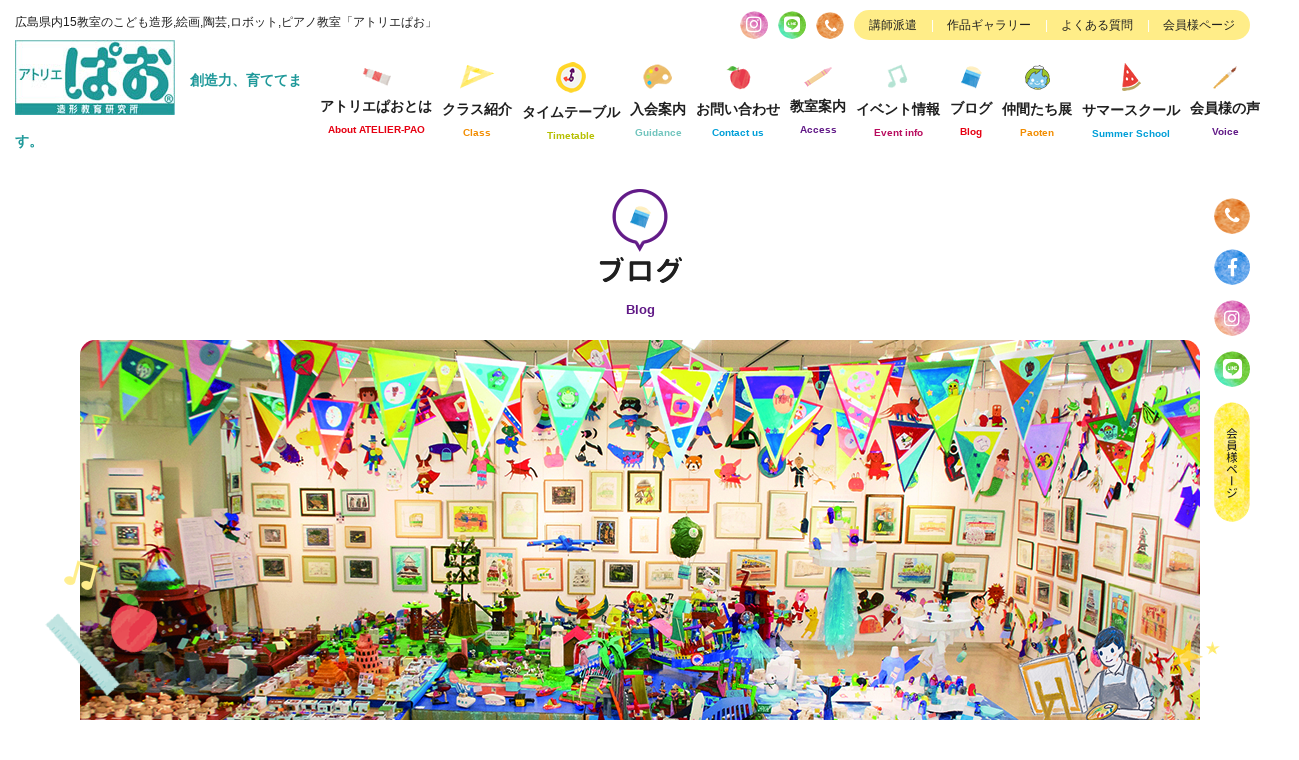

--- FILE ---
content_type: text/html; charset=UTF-8
request_url: https://a-pao.com/date/2009/09/
body_size: 13245
content:
<!DOCTYPE html>
<!--[if lt IE 7]> <html lang="ja_JP" class="no-js ie6 oldie"> <![endif]-->
<!--[if IE 7]>    <html lang="ja_JP" class="no-js ie7 oldie"> <![endif]-->
<!--[if IE 8]>    <html lang="ja_JP" class="no-js ie8 oldie"> <![endif]-->
<!--[if gt IE 8]><!-->
<html lang="ja"> <!--<![endif]-->

<head>
    <meta charset="UTF-8">

    <meta name="Description" content="アトリエぱおは広島県内15ヶ所で活動する、絵画・陶芸・お絵描き・工作の造形教室です。園児・小学生のための「こどもクラス」のほか「中高生」「おとな」「美大芸大受験」「ロボット」「ピアノ」の各クラスで、アーチストと触れ合いながら創造力を育てます。アトリエぱおでお互いの多様性を認め合い、より柔軟でユニークな発想を磨きあいましょう！" />
    <meta name="Keywords" content="ぱお,pao,広島,呉,絵画,工作,造形,教室,美大受験,芸大受験,ロボット,ピアノ" />

    <title>9月, 2009 | アトリエぱお</title>

    <meta http-equiv="X-UA-Compatible" content="IE=edge">
    <meta name="viewport" content="width=device-width, initial-scale=1, shrink-to-fit=no">

    <meta property="og:locale" content="ja_JP">
    <meta property="og:title" content="9月 | 2009 | アトリエぱお" />
    <meta property="og:type" content="website" />
    <meta property="og:description" content="アトリエぱおは広島県内15ヶ所で活動する、絵画・陶芸・お絵描き・工作の造形教室です。園児・小学生のための「こどもクラス」のほか「中高生」「おとな」「美大芸大受験」「ロボット」「ピアノ」の各クラスで、アーチストと触れ合いながら創造力を育てます。アトリエぱおでお互いの多様性を認め合い、より柔軟でユニークな発想を磨きあいましょう！">
    <meta property="og:image" content="https://a-pao.com/cont/wp-content/themes/apao_theme/img/favicons/screenshot_ogp.png" />
    <meta property="og:site_name" content="9月 | 2009 | アトリエぱお" />
    <meta property="og:url" content="https://a-pao.com/1953/" />

    <meta name="twitter:card" content="summary" />
    <meta name="twitter:title" content="9月 | 2009 | アトリエぱお" />
    <meta name="twitter:description" content="アトリエぱおは広島県内15ヶ所で活動する、絵画・陶芸・お絵描き・工作の造形教室です。園児・小学生のための「こどもクラス」のほか「中高生」「おとな」「美大芸大受験」「ロボット」「ピアノ」の各クラスで、アーチストと触れ合いながら創造力を育てます。アトリエぱおでお互いの多様性を認め合い、より柔軟でユニークな発想を磨きあいましょう！" />
    <meta name="twitter:image" content="https://a-pao.com/cont/wp-content/themes/apao_theme/img/favicons/screenshot_twitter.png" />
    <meta name="twitter:url" content="https://a-pao.com/1953/">

        <link rel="canonical" href="https://a-pao.com/" />

    <!-- IE10以下用 -->
    <link rel="shortcut icon" href="https://a-pao.com/cont/wp-content/themes/apao_theme/img/favicons/favicon.ico">
    <link href="https://use.fontawesome.com/releases/v5.0.6/css/all.css" rel="stylesheet">
    <link rel="stylesheet" type="text/css" href="https://cdnjs.cloudflare.com/ajax/libs/animate.css/3.5.2/animate.css">
    <link href="https://cdnjs.cloudflare.com/ajax/libs/lightbox2/2.7.1/css/lightbox.css" rel="stylesheet">
    <link href="https://a-pao.com/cont/wp-content/themes/apao_theme/css/lity.min.css" rel="stylesheet">
        <meta name='robots' content='max-image-preview:large' />

<!-- All in One SEO Pack 2.8 by Michael Torbert of Semper Fi Web Design[627,652] -->
<meta name="robots" content="noindex,follow" />

<link rel="canonical" href="https://a-pao.com/date/2009/09/" />
<!-- /all in one seo pack -->
<link rel="alternate" type="application/rss+xml" title="アトリエぱお &raquo; フィード" href="https://a-pao.com/feed/" />
<link rel="alternate" type="application/rss+xml" title="アトリエぱお &raquo; コメントフィード" href="https://a-pao.com/comments/feed/" />
<link rel='stylesheet' id='wp-block-library-css' href='https://a-pao.com/cont/wp-includes/css/dist/block-library/style.min.css?ver=6.2.2' type='text/css' media='all' />
<link rel='stylesheet' id='classic-theme-styles-css' href='https://a-pao.com/cont/wp-includes/css/classic-themes.min.css?ver=6.2.2' type='text/css' media='all' />
<style id='global-styles-inline-css' type='text/css'>
body{--wp--preset--color--black: #000000;--wp--preset--color--cyan-bluish-gray: #abb8c3;--wp--preset--color--white: #ffffff;--wp--preset--color--pale-pink: #f78da7;--wp--preset--color--vivid-red: #cf2e2e;--wp--preset--color--luminous-vivid-orange: #ff6900;--wp--preset--color--luminous-vivid-amber: #fcb900;--wp--preset--color--light-green-cyan: #7bdcb5;--wp--preset--color--vivid-green-cyan: #00d084;--wp--preset--color--pale-cyan-blue: #8ed1fc;--wp--preset--color--vivid-cyan-blue: #0693e3;--wp--preset--color--vivid-purple: #9b51e0;--wp--preset--gradient--vivid-cyan-blue-to-vivid-purple: linear-gradient(135deg,rgba(6,147,227,1) 0%,rgb(155,81,224) 100%);--wp--preset--gradient--light-green-cyan-to-vivid-green-cyan: linear-gradient(135deg,rgb(122,220,180) 0%,rgb(0,208,130) 100%);--wp--preset--gradient--luminous-vivid-amber-to-luminous-vivid-orange: linear-gradient(135deg,rgba(252,185,0,1) 0%,rgba(255,105,0,1) 100%);--wp--preset--gradient--luminous-vivid-orange-to-vivid-red: linear-gradient(135deg,rgba(255,105,0,1) 0%,rgb(207,46,46) 100%);--wp--preset--gradient--very-light-gray-to-cyan-bluish-gray: linear-gradient(135deg,rgb(238,238,238) 0%,rgb(169,184,195) 100%);--wp--preset--gradient--cool-to-warm-spectrum: linear-gradient(135deg,rgb(74,234,220) 0%,rgb(151,120,209) 20%,rgb(207,42,186) 40%,rgb(238,44,130) 60%,rgb(251,105,98) 80%,rgb(254,248,76) 100%);--wp--preset--gradient--blush-light-purple: linear-gradient(135deg,rgb(255,206,236) 0%,rgb(152,150,240) 100%);--wp--preset--gradient--blush-bordeaux: linear-gradient(135deg,rgb(254,205,165) 0%,rgb(254,45,45) 50%,rgb(107,0,62) 100%);--wp--preset--gradient--luminous-dusk: linear-gradient(135deg,rgb(255,203,112) 0%,rgb(199,81,192) 50%,rgb(65,88,208) 100%);--wp--preset--gradient--pale-ocean: linear-gradient(135deg,rgb(255,245,203) 0%,rgb(182,227,212) 50%,rgb(51,167,181) 100%);--wp--preset--gradient--electric-grass: linear-gradient(135deg,rgb(202,248,128) 0%,rgb(113,206,126) 100%);--wp--preset--gradient--midnight: linear-gradient(135deg,rgb(2,3,129) 0%,rgb(40,116,252) 100%);--wp--preset--duotone--dark-grayscale: url('#wp-duotone-dark-grayscale');--wp--preset--duotone--grayscale: url('#wp-duotone-grayscale');--wp--preset--duotone--purple-yellow: url('#wp-duotone-purple-yellow');--wp--preset--duotone--blue-red: url('#wp-duotone-blue-red');--wp--preset--duotone--midnight: url('#wp-duotone-midnight');--wp--preset--duotone--magenta-yellow: url('#wp-duotone-magenta-yellow');--wp--preset--duotone--purple-green: url('#wp-duotone-purple-green');--wp--preset--duotone--blue-orange: url('#wp-duotone-blue-orange');--wp--preset--font-size--small: 13px;--wp--preset--font-size--medium: 20px;--wp--preset--font-size--large: 36px;--wp--preset--font-size--x-large: 42px;--wp--preset--spacing--20: 0.44rem;--wp--preset--spacing--30: 0.67rem;--wp--preset--spacing--40: 1rem;--wp--preset--spacing--50: 1.5rem;--wp--preset--spacing--60: 2.25rem;--wp--preset--spacing--70: 3.38rem;--wp--preset--spacing--80: 5.06rem;--wp--preset--shadow--natural: 6px 6px 9px rgba(0, 0, 0, 0.2);--wp--preset--shadow--deep: 12px 12px 50px rgba(0, 0, 0, 0.4);--wp--preset--shadow--sharp: 6px 6px 0px rgba(0, 0, 0, 0.2);--wp--preset--shadow--outlined: 6px 6px 0px -3px rgba(255, 255, 255, 1), 6px 6px rgba(0, 0, 0, 1);--wp--preset--shadow--crisp: 6px 6px 0px rgba(0, 0, 0, 1);}:where(.is-layout-flex){gap: 0.5em;}body .is-layout-flow > .alignleft{float: left;margin-inline-start: 0;margin-inline-end: 2em;}body .is-layout-flow > .alignright{float: right;margin-inline-start: 2em;margin-inline-end: 0;}body .is-layout-flow > .aligncenter{margin-left: auto !important;margin-right: auto !important;}body .is-layout-constrained > .alignleft{float: left;margin-inline-start: 0;margin-inline-end: 2em;}body .is-layout-constrained > .alignright{float: right;margin-inline-start: 2em;margin-inline-end: 0;}body .is-layout-constrained > .aligncenter{margin-left: auto !important;margin-right: auto !important;}body .is-layout-constrained > :where(:not(.alignleft):not(.alignright):not(.alignfull)){max-width: var(--wp--style--global--content-size);margin-left: auto !important;margin-right: auto !important;}body .is-layout-constrained > .alignwide{max-width: var(--wp--style--global--wide-size);}body .is-layout-flex{display: flex;}body .is-layout-flex{flex-wrap: wrap;align-items: center;}body .is-layout-flex > *{margin: 0;}:where(.wp-block-columns.is-layout-flex){gap: 2em;}.has-black-color{color: var(--wp--preset--color--black) !important;}.has-cyan-bluish-gray-color{color: var(--wp--preset--color--cyan-bluish-gray) !important;}.has-white-color{color: var(--wp--preset--color--white) !important;}.has-pale-pink-color{color: var(--wp--preset--color--pale-pink) !important;}.has-vivid-red-color{color: var(--wp--preset--color--vivid-red) !important;}.has-luminous-vivid-orange-color{color: var(--wp--preset--color--luminous-vivid-orange) !important;}.has-luminous-vivid-amber-color{color: var(--wp--preset--color--luminous-vivid-amber) !important;}.has-light-green-cyan-color{color: var(--wp--preset--color--light-green-cyan) !important;}.has-vivid-green-cyan-color{color: var(--wp--preset--color--vivid-green-cyan) !important;}.has-pale-cyan-blue-color{color: var(--wp--preset--color--pale-cyan-blue) !important;}.has-vivid-cyan-blue-color{color: var(--wp--preset--color--vivid-cyan-blue) !important;}.has-vivid-purple-color{color: var(--wp--preset--color--vivid-purple) !important;}.has-black-background-color{background-color: var(--wp--preset--color--black) !important;}.has-cyan-bluish-gray-background-color{background-color: var(--wp--preset--color--cyan-bluish-gray) !important;}.has-white-background-color{background-color: var(--wp--preset--color--white) !important;}.has-pale-pink-background-color{background-color: var(--wp--preset--color--pale-pink) !important;}.has-vivid-red-background-color{background-color: var(--wp--preset--color--vivid-red) !important;}.has-luminous-vivid-orange-background-color{background-color: var(--wp--preset--color--luminous-vivid-orange) !important;}.has-luminous-vivid-amber-background-color{background-color: var(--wp--preset--color--luminous-vivid-amber) !important;}.has-light-green-cyan-background-color{background-color: var(--wp--preset--color--light-green-cyan) !important;}.has-vivid-green-cyan-background-color{background-color: var(--wp--preset--color--vivid-green-cyan) !important;}.has-pale-cyan-blue-background-color{background-color: var(--wp--preset--color--pale-cyan-blue) !important;}.has-vivid-cyan-blue-background-color{background-color: var(--wp--preset--color--vivid-cyan-blue) !important;}.has-vivid-purple-background-color{background-color: var(--wp--preset--color--vivid-purple) !important;}.has-black-border-color{border-color: var(--wp--preset--color--black) !important;}.has-cyan-bluish-gray-border-color{border-color: var(--wp--preset--color--cyan-bluish-gray) !important;}.has-white-border-color{border-color: var(--wp--preset--color--white) !important;}.has-pale-pink-border-color{border-color: var(--wp--preset--color--pale-pink) !important;}.has-vivid-red-border-color{border-color: var(--wp--preset--color--vivid-red) !important;}.has-luminous-vivid-orange-border-color{border-color: var(--wp--preset--color--luminous-vivid-orange) !important;}.has-luminous-vivid-amber-border-color{border-color: var(--wp--preset--color--luminous-vivid-amber) !important;}.has-light-green-cyan-border-color{border-color: var(--wp--preset--color--light-green-cyan) !important;}.has-vivid-green-cyan-border-color{border-color: var(--wp--preset--color--vivid-green-cyan) !important;}.has-pale-cyan-blue-border-color{border-color: var(--wp--preset--color--pale-cyan-blue) !important;}.has-vivid-cyan-blue-border-color{border-color: var(--wp--preset--color--vivid-cyan-blue) !important;}.has-vivid-purple-border-color{border-color: var(--wp--preset--color--vivid-purple) !important;}.has-vivid-cyan-blue-to-vivid-purple-gradient-background{background: var(--wp--preset--gradient--vivid-cyan-blue-to-vivid-purple) !important;}.has-light-green-cyan-to-vivid-green-cyan-gradient-background{background: var(--wp--preset--gradient--light-green-cyan-to-vivid-green-cyan) !important;}.has-luminous-vivid-amber-to-luminous-vivid-orange-gradient-background{background: var(--wp--preset--gradient--luminous-vivid-amber-to-luminous-vivid-orange) !important;}.has-luminous-vivid-orange-to-vivid-red-gradient-background{background: var(--wp--preset--gradient--luminous-vivid-orange-to-vivid-red) !important;}.has-very-light-gray-to-cyan-bluish-gray-gradient-background{background: var(--wp--preset--gradient--very-light-gray-to-cyan-bluish-gray) !important;}.has-cool-to-warm-spectrum-gradient-background{background: var(--wp--preset--gradient--cool-to-warm-spectrum) !important;}.has-blush-light-purple-gradient-background{background: var(--wp--preset--gradient--blush-light-purple) !important;}.has-blush-bordeaux-gradient-background{background: var(--wp--preset--gradient--blush-bordeaux) !important;}.has-luminous-dusk-gradient-background{background: var(--wp--preset--gradient--luminous-dusk) !important;}.has-pale-ocean-gradient-background{background: var(--wp--preset--gradient--pale-ocean) !important;}.has-electric-grass-gradient-background{background: var(--wp--preset--gradient--electric-grass) !important;}.has-midnight-gradient-background{background: var(--wp--preset--gradient--midnight) !important;}.has-small-font-size{font-size: var(--wp--preset--font-size--small) !important;}.has-medium-font-size{font-size: var(--wp--preset--font-size--medium) !important;}.has-large-font-size{font-size: var(--wp--preset--font-size--large) !important;}.has-x-large-font-size{font-size: var(--wp--preset--font-size--x-large) !important;}
.wp-block-navigation a:where(:not(.wp-element-button)){color: inherit;}
:where(.wp-block-columns.is-layout-flex){gap: 2em;}
.wp-block-pullquote{font-size: 1.5em;line-height: 1.6;}
</style>
<link rel='stylesheet' id='wp-pagenavi-css' href='https://a-pao.com/cont/wp-content/plugins/wp-pagenavi/pagenavi-css.css?ver=2.70' type='text/css' media='all' />
<link rel='stylesheet' id='original-style-css' href='https://a-pao.com/cont/wp-content/themes/apao_theme/style.css?ver=1762996320' type='text/css' media='all' />
<link rel='stylesheet' id='usces_default_css-css' href='https://a-pao.com/cont/wp-content/plugins/usc-e-shop/css/usces_default.css?ver=1.9.10.1803051' type='text/css' media='all' />
<link rel='stylesheet' id='usces_cart_css-css' href='https://a-pao.com/cont/wp-content/plugins/usc-e-shop/css/usces_cart.css?ver=1.9.10.1803051' type='text/css' media='all' />
<script type='text/javascript' src='https://a-pao.com/cont/wp-includes/js/jquery/jquery.min.js?ver=3.6.4' id='jquery-core-js'></script>
<script type='text/javascript' src='https://a-pao.com/cont/wp-includes/js/jquery/jquery-migrate.min.js?ver=3.4.0' id='jquery-migrate-js'></script>
<!--[if lt IE 9]>
<script type='text/javascript' src='https://a-pao.com/cont/wp-content/themes/apao_theme/js/lib/html5shiv.min.js?ver=6.2.2' id='html5shiv-js'></script>
<![endif]-->
<!--[if lt IE 9]>
<script type='text/javascript' src='https://a-pao.com/cont/wp-content/themes/apao_theme/js/lib/flexibility.min.js?ver=6.2.2' id='flexibility-js'></script>
<![endif]-->
<link rel="https://api.w.org/" href="https://a-pao.com/wp-json/" /><link rel="EditURI" type="application/rsd+xml" title="RSD" href="https://a-pao.com/cont/xmlrpc.php?rsd" />
<link rel="wlwmanifest" type="application/wlwmanifest+xml" href="https://a-pao.com/cont/wp-includes/wlwmanifest.xml" />
<meta name="generator" content="WordPress 6.2.2" />
<style type="text/css">
.no-js .native-lazyload-js-fallback {
	display: none;
}
</style>
		    
    <!-- Analytics -->
    <!-- Google tag (gtag.js) --in-->
    <script async src="https://www.googletagmanager.com/gtag/js?id=G-DC4172PYXZ"></script>
    <script>
        window.dataLayer = window.dataLayer || [];

        function gtag() {
            dataLayer.push(arguments);
        }
        gtag('js', new Date());

        gtag('config', 'G-DC4172PYXZ');
        gtag('config', 'UA-134711551-1');
    </script>

</head>

<body><!-- new -->
        <header role="banner" class="header">
        <div class="container">
            <div class="info flexbox flex-wrap flex-justify-between" id="info">
                <p>広島県内15教室のこども造形,絵画,陶芸,ロボット,ピアノ教室「アトリエぱお」</p>
                <div class="flexbox flex-align-center mt-10">
                    <p class="insta tel"><a href="https://www.instagram.com/atelierpao/" target="_blank"><i class="fab fa-instagram"></i></a></p>
                    <p class="line tel"><a href="https://lin.ee/5dQ3YAX" target="_blank"><i class="fab fa-line"></i></a></p>
                    <p class="tel"><a href="tel:0822710870"><img src="https://a-pao.com/cont/wp-content/themes/apao_theme/img/common/phone_icn.png" alt=""></a></p>
                    <ul class="flexbox pc">
                        <li><a href="https://a-pao.com/docodemo/">講師派遣</a></li>
                        <li><a href="https://a-pao.com/gallery-top/">作品ギャラリー</a></li>
                        <li><a href="https://a-pao.com/faq/">よくある質問</a></li>
                        <li><a href="https://a-pao.com/kaiin/">会員様ページ</a></li>
                    </ul>
                    <!--<p><a href="https://a-pao.com/lp/"><img src="https://a-pao.com/cont/wp-content/themes/apao_theme/img/common/h_taiken.png" alt="体験受付中"></a></p>-->
                </div>
            </div><!-- INFO -->

            <div class="flexbox flex-justify-between flex-align-center menu_box" id="fixedmenu">
                <h1><a href="https://a-pao.com"><img src="https://a-pao.com/cont/wp-content/themes/apao_theme/img/common/h_logo.jpg" alt="アトリエぱお 造形教育研究所"><span>創造力、育ててます。</span></a></h1>


                <div class="sp">
                    <ul class="flexbox sp_info">
                        <li class="insta"><a href="https://www.instagram.com/atelierpao/" target="_blank"><i class="fab fa-instagram"></i></a></li>
                        <li class="line"><a href="https://lin.ee/5dQ3YAX" target="_blank"><i class="fab fa-line"></i></a></li>
                        <li class="tel"><a href="tel:0822710870"><i class="fas fa-phone"></i></a></li>
                        <li class="access"><a href="https://a-pao.com/access/">教室案内</a></li>
                    </ul>
                </div>

                <nav id="gnav" class="gnav collapse" role="navigation">
                    <p class="sp"><a href="https://a-pao.com"><img src="https://a-pao.com/cont/wp-content/themes/apao_theme/img/common/h_logo.jpg" alt="アトリエぱお 造形教育研究所"><span>創造力、育ててます。</span></a></p>
                    <ul class="flexbox flex-justify-between flex-align-center">
                        <li class="fadein-menu list01">
                            <a class="dropdownlink"><span class="icon"><img src="https://a-pao.com/cont/wp-content/themes/apao_theme/img/common/gnav01.png" srcset="https://a-pao.com/cont/wp-content/themes/apao_theme/img/common/gnav01@2x.png 2x" alt="イラスト：絵の具"></span>アトリエぱおとは<span>About ATELIER-PAO</span><i class="fa fa-chevron-down "></i></a>
                            <ul class="submenu" id="submenu01">
                                <li><a href="https://a-pao.com/about/">アトリエぱおとは</a></li>
                                <li><a href="https://a-pao.com/about/greeting/">代表ご挨拶</a></li>
                                <li><a href="https://a-pao.com/about/policy/">教育理念</a></li>
                                <li><a href="https://a-pao.com/about/staff/">スタッフ紹介</a></li>
                                <li><a href="https://a-pao.com/about/contribution/">社会活動</a></li>
                                <li><a href="https://a-pao.com/about/paoplus/">ぱお＋Plus</a></li>
                            </ul>
                        </li>

                        <li class="fadein-menu list02">
                            <a class="dropdownlink"><span class="icon"><img src="https://a-pao.com/cont/wp-content/themes/apao_theme/img/common/gnav02.png" srcset="https://a-pao.com/cont/wp-content/themes/apao_theme/img/common/gnav02@2x.png 2x" alt="イラスト：三角定規"></span>クラス紹介<span>Class</span><i class="fa fa-chevron-down"></i></a>
                            <ul class="submenu" id="submenu02">
                                <li><a href="https://a-pao.com/class/">クラス紹介</a></li>
                                <li><a href="https://a-pao.com/class/playpetit/">プレプチクラス</a></li>
                                <li><a href="https://a-pao.com/class/petit/">プチクラス</a></li>
                                <li><a href="https://a-pao.com/class/kids/">キッズクラス</a></li>
                                <li><a href="https://www.pao-artproject.com/onlinekidsnew" target="_blank" rel="noreferrer noopener">オンラインキッズ<br class="sp450">クラス</a></li>
                                <li><a href="https://a-pao.com/class/jr/">ジュニアクラス</a></li>
                                <li><a href="https://a-pao.com/class/youth/">中高生クラス</a></li>
                                <li><a href="https://juken.a-pao.com/" target="_blank">受験科</a></li>
                                <li><a href="https://a-pao.com/class/adult/">おとなクラス</a></li>
                                <li><a href="https://a-pao.com/class/robot/">ロボット教室</a></li>
                                <li><a href="https://a-pao.com/class/piano/">ピアノクラス</a></li>
                            </ul>
                        </li>

                        <li><a href="https://a-pao.com/enter/timetable/"><span class="icon"><img src="https://a-pao.com/cont/wp-content/themes/apao_theme/img/common/gnav11.png" srcset="https://a-pao.com/cont/wp-content/themes/apao_theme/img/common/gnav11@2x.png 2x" alt="イラスト：時計"></span>タイムテーブル<span>Timetable</span></a></li>

                        <li class="fadein-menu list03">
                            <a class="dropdownlink"><span class="icon"><img src="https://a-pao.com/cont/wp-content/themes/apao_theme/img/common/gnav03.png" srcset="https://a-pao.com/cont/wp-content/themes/apao_theme/img/common/gnav03@2x.png 2x" alt="イラスト：パレット"></span>入会案内<span>Guidance</span><i class="fa fa-chevron-down"></i></a>
                            <ul class="submenu" id="submenu03">
                                <li><a href="https://a-pao.com/enter/fee/">会費</a></li>
                                <li><a href="https://a-pao.com/enter/timetable/">タイムテーブル</a></li>
                                <li><a href="https://a-pao.com/enter/flow/">入会手順</a></li>
                            </ul>
                        </li>

                        <li class="fadein-menu list04">
                            <a class="dropdownlink"><span class="icon"><img src="https://a-pao.com/cont/wp-content/themes/apao_theme/img/common/gnav07.png" srcset="https://a-pao.com/cont/wp-content/themes/apao_theme/img/common/gnav07@2x.png 2x" alt="イラスト：りんご"></span>お問い合わせ<span>Contact us</span><i class="fa fa-chevron-down"></i></a>
                            <ul class="submenu" id="submenu04">
                                <li><a href="https://a-pao.com/contact/">お問い合わせ</a></li>
                                <li><a href="https://a-pao.com/juken_c/#anc01/">受験科<br>お問い合わせ</a></li>
                                <li><a href="https://a-pao.com/docodemo_c/#anc01/">DocoDemoぱお<br>お問い合わせ</a></li>
                            </ul>
                        </li>

                        <li><a href="https://a-pao.com/access/"><span class="icon"><img src="https://a-pao.com/cont/wp-content/themes/apao_theme/img/common/gnav08.png" srcset="https://a-pao.com/cont/wp-content/themes/apao_theme/img/common/gnav08@2x.png 2x" alt="イラスト：クレヨン"></span>教室案内<span>Access</span></a></li>

                        <li><a href="https://a-pao.com/event/"><span class="icon"><img src="https://a-pao.com/cont/wp-content/themes/apao_theme/img/common/gnav05.png" srcset="https://a-pao.com/cont/wp-content/themes/apao_theme/img/common/gnav05@2x.png 2x" alt="イラスト：音符"></span>イベント情報<span>Event info</span></a></li>

                        <li><a href="https://a-pao.com/blog/"><span class="icon"><img src="https://a-pao.com/cont/wp-content/themes/apao_theme/img/common/gnav06.png" srcset="https://a-pao.com/cont/wp-content/themes/apao_theme/img/common/gnav06@2x.png 2x" alt="イラスト：消しゴム"></span>ブログ<span>Blog</span></a></li>

                        <li><a href="https://a-pao.com/paoten2025/"><span class="icon"><img src="https://a-pao.com/cont/wp-content/themes/apao_theme/img/common/gnav10.png" srcset="https://a-pao.com/cont/wp-content/themes/apao_theme/img/common/gnav10@2x.png 2x" alt="イラスト：クレヨン"></span>仲間たち展<span>Paoten</span></a></li>

                        <li class="fadein-menu list04">
                            <a class="dropdownlink"><span class="icon"><img src="https://a-pao.com/cont/wp-content/themes/apao_theme/img/common/gnav09.png" alt="イラスト：スイカ"></span>サマースクール<span>Summer School</span><i class="fa fa-chevron-down"></i></a>
                            <ul class="submenu" id="submenu04">
                                <li><a href="https://a-pao.com/summer_school/">プログラム一覧</a></li>
                                <li><a href="https://a-pao.com/usces-cart/">カートを見る</a></li>
                            </ul>
                        </li>

                        <li><a href="https://a-pao.com/voice/"><span class="icon"><img src="https://a-pao.com/cont/wp-content/themes/apao_theme/img/common/gnav04.png" srcset="https://a-pao.com/cont/wp-content/themes/apao_theme/img/common/gnav04@2x.png 2x" alt="イラスト：筆"></span>会員様の声<span>Voice</span></a></li>
                    </ul>
                    <ul class="info-link">
                        <li><a href="https://a-pao.com/docodemo/">講師派遣</a></li>
                        <li><a href="https://a-pao.com/gallery-top/">作品ギャラリー</a></li>
                        <li><a href="https://a-pao.com/faq/">よくある質問</a></li>
                    </ul>
                    <ul class="sns-link-sp">
                        <li class="tel"><a href="tel:0822710870"><img src="https://a-pao.com/cont/wp-content/themes/apao_theme/img/common/phone_icn02.png" alt=""></a></li>
                        <li class="fb"><a href="https://www.facebook.com/Paokids/" target="_blank"><i class="fab fa-facebook-f"></i></a></li>
                        <!--<li class="tw"><a href="https://twitter.com/paokunpaochan" target="_blank"><i class="fab fa-twitter"></i></a></li>-->
                        <li class="insta"><a href="https://www.instagram.com/atelierpao/" target="_blank"><i class="fab fa-instagram"></i></a></li>
                        <li class="line"><a href="https://lin.ee/5dQ3YAX" target="_blank"><i class="fab fa-line"></i></a></li>
                        <li class="kaiin"><a href="https://a-pao.com/kaiin/">会員様ページ</a></li>
                    </ul>
                </nav>
            </div><!-- FLEXBOX -->

            <button type="button" id="toggle" class="toggle" data-toggle="collapse" data-target="#gnav" aria-controls="gnav" aria-expanded="false">
                <span class="toggle__bar"></span>
                <span class="toggle__title"></span>
            </button>
        </div><!-- CONTAINER -->

        <ul class="sns-link">
            <li class="tel"><a href="tel:0822710870"><img src="https://a-pao.com/cont/wp-content/themes/apao_theme/img/common/phone_icn02.png" alt=""></a></li>
            <li class="fb"><a href="https://www.facebook.com/Paokids/" target="_blank"><i class="fab fa-facebook-f"></i></a></li>
            <!--<li class="tw"><a href="https://twitter.com/paokunpaochan" target="_blank"><i class="fab fa-twitter"></i></a></li>-->
            <li class="insta"><a href="https://www.instagram.com/atelierpao/" target="_blank"><i class="fab fa-instagram"></i></a></li>
            <li class="line"><a href="https://lin.ee/5dQ3YAX" target="_blank"><i class="fab fa-line"></i></a></li>
            <li class="kaiin"><a href="https://a-pao.com/kaiin/"><img src="https://a-pao.com/cont/wp-content/themes/apao_theme/img/common/btn_kaiin01.png" srcset="https://a-pao.com/cont/wp-content/themes/apao_theme/img/common/btn_kaiin02.png 2x" alt="会員様ページ"></a></li>
        </ul>
        <p class="pagetop"><a href="#"><img src="https://a-pao.com/cont/wp-content/themes/apao_theme/img/common/btn_top.png" alt="トップへ"></a></p>
        
            <!-- <p class="fixSummer"><a href="https://a-pao.com/summer_school/"><img src="https://a-pao.com/cont/wp-content/themes/apao_theme/img/summer/btn_summer.png" alt="サマースクール"></a></p> -->

            </header>

<main role="main" class="main subpage blog">
    <section class="blog01 mt-20">
        <div class="container_s">
            <h2><img src="https://a-pao.com/cont/wp-content/themes/apao_theme/img/blog/icn01.png" srcset="https://a-pao.com/cont/wp-content/themes/apao_theme/img/blog/icn01@2x.png 2x" alt="アイコン" class="animated jello"><br><img src="https://a-pao.com/cont/wp-content/themes/apao_theme/img/blog/ttl01.png" srcset="https://a-pao.com/cont/wp-content/themes/apao_theme/img/blog/ttl01@2x.png 2x" alt="アトリエぱおとは" class="animated flip"><span>Blog</span></h2>
            <div class="main_img_box fadein">
                <p class="icns icn01 animated rollIn"><img src="https://a-pao.com/cont/wp-content/themes/apao_theme/img/top/pic03.png" alt="イラスト：リンゴ"></p>
                <p class="icns icn02 animated rollIn"><img src="https://a-pao.com/cont/wp-content/themes/apao_theme/img/common/pic06.png" alt="イラスト：絵具と人物"></p>
            </div>
        </div><!-- CONTAINER S-->
    </section>

    <div class="container_s">
        <!--パンくずリスト-->
        <div class="breadcrumbs">
            <ul class="flexbox">
                <!-- <li><a href="https://a-pao.com">HOME</a></li> -->
                <li><a href="http://a-pao.com/wp/" target="_blank">HOME</a></li>
                <li><a href="https://a-pao.com/blog">ブログ</a></li>
                <li>月: <span>2009年9月</span>の記事</li>
            </ul>
        </div>
    </div>

        <section class="blog02 mb-60">

            <div class="container_s flexbox">
                <div class="cont_box">
                    <h3 class="mb-30">月: <span>2009年9月</span>の記事</h3>

      
              
        <div class="dl_box">
                       <a href="https://a-pao.com/1953/"> <dl class="flexbox flex-justify-center flex-align-center">
                            <dt class="animation">
                                <span class="img">
                                                                            <img src="http://blog.seesaa.jp/images_e/98.gif" alt="怪人。。。？いえいえ貝人です。" />
                                                                    </span>
                            </dt>
                            <dd class="animation">
                                <p>
                                    <span class="cat">2013年以前の記事</span>                                    <span class="date">2009.09.28</span></p>
                                <h3>怪人。。。？いえいえ貝人です。</h3>
                                <p class="mt-10 textOverflow">みなさまこんばんは！ シルバーウィークはいかがおすごしでしたか？森です。 現在あちこちの教</p>
                                <div class="mt-10 more">続きを読む&ensp;&#62;</div>
                            </dd>
                        </dl></a>
                    </div>
                    <!-- DL BOX -->

                    
        <div class="dl_box">
                       <a href="https://a-pao.com/1952/"> <dl class="flexbox flex-justify-center flex-align-center">
                            <dt class="animation">
                                <span class="img">
                                                                            <img src="https://a-pao.com/cont/wp-content/uploads/pastlog/A4C6A4F307-12.jpg" alt="展覧会" />
                                                                    </span>
                            </dt>
                            <dd class="animation">
                                <p>
                                    <span class="cat">2013年以前の記事</span>                                    <span class="date">2009.09.27</span></p>
                                <h3>展覧会</h3>
                                <p class="mt-10 textOverflow">　 　 　 　 2007年の展覧会、搬入・設置作業風景です。 全員プロみたいですが、実はほ</p>
                                <div class="mt-10 more">続きを読む&ensp;&#62;</div>
                            </dd>
                        </dl></a>
                    </div>
                    <!-- DL BOX -->

                    
        <div class="dl_box">
                       <a href="https://a-pao.com/1950/"> <dl class="flexbox flex-justify-center flex-align-center">
                            <dt class="animation">
                                <span class="img">
                                                                            <img src="http://blog.seesaa.jp/images_e/96.gif" alt="最後の仕上げまで。" />
                                                                    </span>
                            </dt>
                            <dd class="animation">
                                <p>
                                    <span class="cat">2013年以前の記事</span>                                    <span class="date">2009.09.14</span></p>
                                <h3>最後の仕上げまで。</h3>
                                <p class="mt-10 textOverflow">こんばんは 朝晩は涼しくなりましたね。 気がついたら草むらから鈴虫の声が聴こえます。 こな</p>
                                <div class="mt-10 more">続きを読む&ensp;&#62;</div>
                            </dd>
                        </dl></a>
                    </div>
                    <!-- DL BOX -->

                    
        <div class="dl_box">
                       <a href="https://a-pao.com/1949/"> <dl class="flexbox flex-justify-center flex-align-center">
                            <dt class="animation">
                                <span class="img">
                                                                            <img src="http://blog.seesaa.jp/images_e/140.gif" alt="ひろしまオペラルネッサンス" />
                                                                    </span>
                            </dt>
                            <dd class="animation">
                                <p>
                                    <span class="cat">キッズクラス・ジュニアクラス</span>                                    <span class="date">2009.09.13</span></p>
                                <h3>ひろしまオペラルネッサンス</h3>
                                <p class="mt-10 textOverflow">こんにちは　ピアノクラスの溝尻です。ご無沙汰しております。 今日は、オペラの話題を。 「広</p>
                                <div class="mt-10 more">続きを読む&ensp;&#62;</div>
                            </dd>
                        </dl></a>
                    </div>
                    <!-- DL BOX -->

                    
        <div class="dl_box">
                       <a href="https://a-pao.com/1948/"> <dl class="flexbox flex-justify-center flex-align-center">
                            <dt class="animation">
                                <span class="img">
                                                                            <img src="https://a-pao.com/cont/wp-content/uploads/pastlog/A5AFA5EDA5C3A5ADA1BC.jpg" alt="フルーツ？バスケット。" />
                                                                    </span>
                            </dt>
                            <dd class="animation">
                                <p>
                                    <span class="cat">2013年以前の記事</span>                                    <span class="date">2009.09.12</span></p>
                                <h3>フルーツ？バスケット。</h3>
                                <p class="mt-10 textOverflow">みなさまこんにちは。 素敵な週末をお過ごしですか？森です。 二学期レッスン一発目のパステル</p>
                                <div class="mt-10 more">続きを読む&ensp;&#62;</div>
                            </dd>
                        </dl></a>
                    </div>
                    <!-- DL BOX -->

                    
        <div class="dl_box">
                       <a href="https://a-pao.com/1947/"> <dl class="flexbox flex-justify-center flex-align-center">
                            <dt class="animation">
                                <span class="img">
                                                                            <img src="https://a-pao.com/cont/wp-content/uploads/pastlog/C1F0C4C5C5C5C4E4.jpg" alt="展覧会" />
                                                                    </span>
                            </dt>
                            <dd class="animation">
                                <p>
                                    <span class="cat">2013年以前の記事</span>                                    <span class="date">2009.09.10</span></p>
                                <h3>展覧会</h3>
                                <p class="mt-10 textOverflow">　　 こんにちは。キッズクラス講師の浅原です。 先日の土日にミニ展覧会をさせていただきまし</p>
                                <div class="mt-10 more">続きを読む&ensp;&#62;</div>
                            </dd>
                        </dl></a>
                    </div>
                    <!-- DL BOX -->

                    
        <div class="dl_box">
                       <a href="https://a-pao.com/1946/"> <dl class="flexbox flex-justify-center flex-align-center">
                            <dt class="animation">
                                <span class="img">
                                                                            <img src="https://a-pao.com/cont/wp-content/uploads/pastlog/A4CFA4F3A4ACA4A4A4C3A4D1A4A4.jpg" alt="開発中" />
                                                                    </span>
                            </dt>
                            <dd class="animation">
                                <p>
                                    <span class="cat">2013年以前の記事</span>                                    <span class="date">2009.09.06</span></p>
                                <h3>開発中</h3>
                                <p class="mt-10 textOverflow">ここは深夜のアトリエぱお己斐教室。 キッズクラスの新プログラムの開発中。 みんなのレッスン</p>
                                <div class="mt-10 more">続きを読む&ensp;&#62;</div>
                            </dd>
                        </dl></a>
                    </div>
                    <!-- DL BOX -->

                    
        <div class="dl_box">
                       <a href="https://a-pao.com/1945/"> <dl class="flexbox flex-justify-center flex-align-center">
                            <dt class="animation">
                                <span class="img">
                                                                            <img src="http://blog.seesaa.jp/images_e/1.gif" alt="今日から新学期！" />
                                                                    </span>
                            </dt>
                            <dd class="animation">
                                <p>
                                    <span class="cat">2013年以前の記事</span>                                    <span class="date">2009.09.01</span></p>
                                <h3>今日から新学期！</h3>
                                <p class="mt-10 textOverflow">皆さまおはようございます！ すっきりと気持ちの良いお天気ですね。 さて、今日から新学期です</p>
                                <div class="mt-10 more">続きを読む&ensp;&#62;</div>
                            </dd>
                        </dl></a>
                    </div>
                    <!-- DL BOX -->

                    
            <div id="pager_navigation">
</div>

            
        </div><!-- End .main-content -->
        <aside class="side-cont">
                    <div class="secondary" role="complementary">
            
  <aside id="search-2" class="widget widget_search"><form role="search" method="get" id="searchform" class="searchform" action="https://a-pao.com/">
				<div>
					<label class="screen-reader-text" for="s">検索:</label>
					<input type="text" value="" name="s" id="s" />
					<input type="submit" id="searchsubmit" value="検索" />
				</div>
			</form></li>
<aside id="categories-2" class="widget widget_categories"><h3 class="widget-title">カテゴリー</h3>
			<ul>
					<li class="cat-item cat-item-40"><a href="https://a-pao.com/category/important/">重要なお知らせ</a> (177)
</li>
	<li class="cat-item cat-item-95"><a href="https://a-pao.com/category/hint/">やすこ先生の、子育てのヒント</a> (64)
</li>
	<li class="cat-item cat-item-97"><a href="https://a-pao.com/category/interview/">会員様の声</a> (5)
</li>
	<li class="cat-item cat-item-98"><a href="https://a-pao.com/category/onlinepao/">オンラインぱお</a> (46)
</li>
	<li class="cat-item cat-item-99"><a href="https://a-pao.com/category/media/">メディア放送・掲載情報</a> (11)
</li>
	<li class="cat-item cat-item-102"><a href="https://a-pao.com/category/%e6%84%9f%e6%9f%93%e7%97%87%e5%af%be%e7%ad%96%e9%96%a2%e9%80%a3/">感染症対策関連</a> (21)
</li>
	<li class="cat-item cat-item-103"><a href="https://a-pao.com/category/playpetit/">プレプチ</a> (154)
</li>
	<li class="cat-item cat-item-22"><a href="https://a-pao.com/category/petit/">プチクラス</a> (593)
</li>
	<li class="cat-item cat-item-1"><a href="https://a-pao.com/category/kids/">キッズクラス・ジュニアクラス</a> (1,199)
</li>
	<li class="cat-item cat-item-19"><a href="https://a-pao.com/category/youth/">中高生クラス・おとなクラス</a> (462)
</li>
	<li class="cat-item cat-item-17"><a href="https://a-pao.com/category/juken/">芸大美大受験科</a> (355)
</li>
	<li class="cat-item cat-item-16"><a href="https://a-pao.com/category/r-report/">楽子先生の潜入レポート</a> (36)
</li>
	<li class="cat-item cat-item-5"><a href="https://a-pao.com/category/robot/">ロボット教室</a> (134)
</li>
	<li class="cat-item cat-item-23"><a href="https://a-pao.com/category/piano/">ピアノクラス</a> (233)
</li>
	<li class="cat-item cat-item-29"><a href="https://a-pao.com/category/tenjikai/">ぱお展</a> (174)
</li>
	<li class="cat-item cat-item-20"><a href="https://a-pao.com/category/kaiin/">会員さんへのお知らせ</a> (476)
</li>
	<li class="cat-item cat-item-8"><a href="https://a-pao.com/category/docodemo-pao/">出張レッスンDocoDemoぱお</a> (107)
</li>
	<li class="cat-item cat-item-10"><a href="https://a-pao.com/category/summer-school/">サマースクール</a> (317)
</li>
	<li class="cat-item cat-item-24"><a href="https://a-pao.com/category/sketch/">スケッチツアー</a> (69)
</li>
	<li class="cat-item cat-item-9"><a href="https://a-pao.com/category/workshop/">ワークショップ</a> (112)
</li>
	<li class="cat-item cat-item-15"><a href="https://a-pao.com/category/event/">展覧会</a> (178)
</li>
	<li class="cat-item cat-item-6"><a href="https://a-pao.com/category/sunday-pao/">日曜ぱお</a> (18)
</li>
	<li class="cat-item cat-item-21"><a href="https://a-pao.com/category/social/">社会活動</a> (77)
</li>
	<li class="cat-item cat-item-2"><a href="https://a-pao.com/category/calendar/">レッスンカレンダー</a> (6)
</li>
	<li class="cat-item cat-item-33"><a href="https://a-pao.com/category/2013/">2013年以前の記事</a> (908)
</li>
			</ul>

			</li>

		<aside id="recent-posts-2" class="widget widget_recent_entries">
		<h3 class="widget-title">新着記事</h3>
		<ul>
											<li>
					<a href="https://a-pao.com/40422/">共同制作　宇品教室火曜クラス、土曜クラス</a>
											<span class="post-date">2025年11月18日</span>
									</li>
											<li>
					<a href="https://a-pao.com/40352/">巨大ジオラマを彩る樹の完成！　</a>
											<span class="post-date">2025年11月17日</span>
									</li>
											<li>
					<a href="https://a-pao.com/40399/">共同制作完成！　安田小アフタースクール教室ジュニアクラス</a>
											<span class="post-date">2025年11月16日</span>
									</li>
					</ul>

		</li>
<aside id="archives-3" class="widget widget_archive"><h3 class="widget-title">過去の記事</h3>
			<ul>
					<li><a href='https://a-pao.com/date/2025/11/'>2025年11月</a>&nbsp;(18)</li>
	<li><a href='https://a-pao.com/date/2025/10/'>2025年10月</a>&nbsp;(31)</li>
	<li><a href='https://a-pao.com/date/2025/09/'>2025年9月</a>&nbsp;(30)</li>
	<li><a href='https://a-pao.com/date/2025/08/'>2025年8月</a>&nbsp;(35)</li>
	<li><a href='https://a-pao.com/date/2025/07/'>2025年7月</a>&nbsp;(33)</li>
	<li><a href='https://a-pao.com/date/2025/06/'>2025年6月</a>&nbsp;(34)</li>
	<li><a href='https://a-pao.com/date/2025/05/'>2025年5月</a>&nbsp;(57)</li>
	<li><a href='https://a-pao.com/date/2025/04/'>2025年4月</a>&nbsp;(33)</li>
	<li><a href='https://a-pao.com/date/2025/03/'>2025年3月</a>&nbsp;(37)</li>
	<li><a href='https://a-pao.com/date/2025/02/'>2025年2月</a>&nbsp;(27)</li>
	<li><a href='https://a-pao.com/date/2025/01/'>2025年1月</a>&nbsp;(28)</li>
	<li><a href='https://a-pao.com/date/2024/12/'>2024年12月</a>&nbsp;(29)</li>
	<li><a href='https://a-pao.com/date/2024/11/'>2024年11月</a>&nbsp;(30)</li>
	<li><a href='https://a-pao.com/date/2024/10/'>2024年10月</a>&nbsp;(33)</li>
	<li><a href='https://a-pao.com/date/2024/09/'>2024年9月</a>&nbsp;(31)</li>
	<li><a href='https://a-pao.com/date/2024/08/'>2024年8月</a>&nbsp;(31)</li>
	<li><a href='https://a-pao.com/date/2024/07/'>2024年7月</a>&nbsp;(31)</li>
	<li><a href='https://a-pao.com/date/2024/06/'>2024年6月</a>&nbsp;(30)</li>
	<li><a href='https://a-pao.com/date/2024/05/'>2024年5月</a>&nbsp;(31)</li>
	<li><a href='https://a-pao.com/date/2024/04/'>2024年4月</a>&nbsp;(33)</li>
	<li><a href='https://a-pao.com/date/2024/03/'>2024年3月</a>&nbsp;(31)</li>
	<li><a href='https://a-pao.com/date/2024/02/'>2024年2月</a>&nbsp;(30)</li>
	<li><a href='https://a-pao.com/date/2024/01/'>2024年1月</a>&nbsp;(32)</li>
	<li><a href='https://a-pao.com/date/2023/12/'>2023年12月</a>&nbsp;(31)</li>
	<li><a href='https://a-pao.com/date/2023/11/'>2023年11月</a>&nbsp;(30)</li>
	<li><a href='https://a-pao.com/date/2023/10/'>2023年10月</a>&nbsp;(31)</li>
	<li><a href='https://a-pao.com/date/2023/09/'>2023年9月</a>&nbsp;(30)</li>
	<li><a href='https://a-pao.com/date/2023/08/'>2023年8月</a>&nbsp;(37)</li>
	<li><a href='https://a-pao.com/date/2023/07/'>2023年7月</a>&nbsp;(32)</li>
	<li><a href='https://a-pao.com/date/2023/06/'>2023年6月</a>&nbsp;(30)</li>
	<li><a href='https://a-pao.com/date/2023/05/'>2023年5月</a>&nbsp;(31)</li>
	<li><a href='https://a-pao.com/date/2023/04/'>2023年4月</a>&nbsp;(30)</li>
	<li><a href='https://a-pao.com/date/2023/03/'>2023年3月</a>&nbsp;(31)</li>
	<li><a href='https://a-pao.com/date/2023/02/'>2023年2月</a>&nbsp;(27)</li>
	<li><a href='https://a-pao.com/date/2023/01/'>2023年1月</a>&nbsp;(28)</li>
	<li><a href='https://a-pao.com/date/2022/12/'>2022年12月</a>&nbsp;(30)</li>
	<li><a href='https://a-pao.com/date/2022/11/'>2022年11月</a>&nbsp;(29)</li>
	<li><a href='https://a-pao.com/date/2022/10/'>2022年10月</a>&nbsp;(31)</li>
	<li><a href='https://a-pao.com/date/2022/09/'>2022年9月</a>&nbsp;(30)</li>
	<li><a href='https://a-pao.com/date/2022/08/'>2022年8月</a>&nbsp;(31)</li>
	<li><a href='https://a-pao.com/date/2022/07/'>2022年7月</a>&nbsp;(31)</li>
	<li><a href='https://a-pao.com/date/2022/06/'>2022年6月</a>&nbsp;(30)</li>
	<li><a href='https://a-pao.com/date/2022/05/'>2022年5月</a>&nbsp;(31)</li>
	<li><a href='https://a-pao.com/date/2022/04/'>2022年4月</a>&nbsp;(30)</li>
	<li><a href='https://a-pao.com/date/2022/03/'>2022年3月</a>&nbsp;(31)</li>
	<li><a href='https://a-pao.com/date/2022/02/'>2022年2月</a>&nbsp;(26)</li>
	<li><a href='https://a-pao.com/date/2022/01/'>2022年1月</a>&nbsp;(23)</li>
	<li><a href='https://a-pao.com/date/2021/12/'>2021年12月</a>&nbsp;(18)</li>
	<li><a href='https://a-pao.com/date/2021/11/'>2021年11月</a>&nbsp;(29)</li>
	<li><a href='https://a-pao.com/date/2021/10/'>2021年10月</a>&nbsp;(32)</li>
	<li><a href='https://a-pao.com/date/2021/09/'>2021年9月</a>&nbsp;(30)</li>
	<li><a href='https://a-pao.com/date/2021/08/'>2021年8月</a>&nbsp;(34)</li>
	<li><a href='https://a-pao.com/date/2021/07/'>2021年7月</a>&nbsp;(33)</li>
	<li><a href='https://a-pao.com/date/2021/06/'>2021年6月</a>&nbsp;(32)</li>
	<li><a href='https://a-pao.com/date/2021/05/'>2021年5月</a>&nbsp;(34)</li>
	<li><a href='https://a-pao.com/date/2021/04/'>2021年4月</a>&nbsp;(30)</li>
	<li><a href='https://a-pao.com/date/2021/03/'>2021年3月</a>&nbsp;(31)</li>
	<li><a href='https://a-pao.com/date/2021/02/'>2021年2月</a>&nbsp;(28)</li>
	<li><a href='https://a-pao.com/date/2021/01/'>2021年1月</a>&nbsp;(20)</li>
	<li><a href='https://a-pao.com/date/2020/12/'>2020年12月</a>&nbsp;(22)</li>
	<li><a href='https://a-pao.com/date/2020/11/'>2020年11月</a>&nbsp;(15)</li>
	<li><a href='https://a-pao.com/date/2020/10/'>2020年10月</a>&nbsp;(20)</li>
	<li><a href='https://a-pao.com/date/2020/09/'>2020年9月</a>&nbsp;(10)</li>
	<li><a href='https://a-pao.com/date/2020/08/'>2020年8月</a>&nbsp;(20)</li>
	<li><a href='https://a-pao.com/date/2020/07/'>2020年7月</a>&nbsp;(22)</li>
	<li><a href='https://a-pao.com/date/2020/06/'>2020年6月</a>&nbsp;(12)</li>
	<li><a href='https://a-pao.com/date/2020/05/'>2020年5月</a>&nbsp;(24)</li>
	<li><a href='https://a-pao.com/date/2020/04/'>2020年4月</a>&nbsp;(24)</li>
	<li><a href='https://a-pao.com/date/2020/03/'>2020年3月</a>&nbsp;(22)</li>
	<li><a href='https://a-pao.com/date/2020/02/'>2020年2月</a>&nbsp;(28)</li>
	<li><a href='https://a-pao.com/date/2020/01/'>2020年1月</a>&nbsp;(20)</li>
	<li><a href='https://a-pao.com/date/2019/12/'>2019年12月</a>&nbsp;(27)</li>
	<li><a href='https://a-pao.com/date/2019/11/'>2019年11月</a>&nbsp;(16)</li>
	<li><a href='https://a-pao.com/date/2019/10/'>2019年10月</a>&nbsp;(33)</li>
	<li><a href='https://a-pao.com/date/2019/09/'>2019年9月</a>&nbsp;(27)</li>
	<li><a href='https://a-pao.com/date/2019/08/'>2019年8月</a>&nbsp;(32)</li>
	<li><a href='https://a-pao.com/date/2019/07/'>2019年7月</a>&nbsp;(30)</li>
	<li><a href='https://a-pao.com/date/2019/06/'>2019年6月</a>&nbsp;(31)</li>
	<li><a href='https://a-pao.com/date/2019/05/'>2019年5月</a>&nbsp;(25)</li>
	<li><a href='https://a-pao.com/date/2019/04/'>2019年4月</a>&nbsp;(21)</li>
	<li><a href='https://a-pao.com/date/2019/03/'>2019年3月</a>&nbsp;(13)</li>
	<li><a href='https://a-pao.com/date/2019/02/'>2019年2月</a>&nbsp;(20)</li>
	<li><a href='https://a-pao.com/date/2019/01/'>2019年1月</a>&nbsp;(15)</li>
	<li><a href='https://a-pao.com/date/2018/12/'>2018年12月</a>&nbsp;(19)</li>
	<li><a href='https://a-pao.com/date/2018/11/'>2018年11月</a>&nbsp;(6)</li>
	<li><a href='https://a-pao.com/date/2018/10/'>2018年10月</a>&nbsp;(16)</li>
	<li><a href='https://a-pao.com/date/2018/09/'>2018年9月</a>&nbsp;(14)</li>
	<li><a href='https://a-pao.com/date/2018/08/'>2018年8月</a>&nbsp;(16)</li>
	<li><a href='https://a-pao.com/date/2018/07/'>2018年7月</a>&nbsp;(29)</li>
	<li><a href='https://a-pao.com/date/2018/06/'>2018年6月</a>&nbsp;(9)</li>
	<li><a href='https://a-pao.com/date/2018/05/'>2018年5月</a>&nbsp;(13)</li>
	<li><a href='https://a-pao.com/date/2018/04/'>2018年4月</a>&nbsp;(8)</li>
	<li><a href='https://a-pao.com/date/2018/03/'>2018年3月</a>&nbsp;(13)</li>
	<li><a href='https://a-pao.com/date/2018/02/'>2018年2月</a>&nbsp;(16)</li>
	<li><a href='https://a-pao.com/date/2018/01/'>2018年1月</a>&nbsp;(16)</li>
	<li><a href='https://a-pao.com/date/2017/12/'>2017年12月</a>&nbsp;(10)</li>
	<li><a href='https://a-pao.com/date/2017/11/'>2017年11月</a>&nbsp;(3)</li>
	<li><a href='https://a-pao.com/date/2017/10/'>2017年10月</a>&nbsp;(3)</li>
	<li><a href='https://a-pao.com/date/2017/09/'>2017年9月</a>&nbsp;(8)</li>
	<li><a href='https://a-pao.com/date/2017/08/'>2017年8月</a>&nbsp;(7)</li>
	<li><a href='https://a-pao.com/date/2017/07/'>2017年7月</a>&nbsp;(14)</li>
	<li><a href='https://a-pao.com/date/2017/06/'>2017年6月</a>&nbsp;(14)</li>
	<li><a href='https://a-pao.com/date/2017/05/'>2017年5月</a>&nbsp;(10)</li>
	<li><a href='https://a-pao.com/date/2017/04/'>2017年4月</a>&nbsp;(6)</li>
	<li><a href='https://a-pao.com/date/2017/03/'>2017年3月</a>&nbsp;(4)</li>
	<li><a href='https://a-pao.com/date/2017/02/'>2017年2月</a>&nbsp;(16)</li>
	<li><a href='https://a-pao.com/date/2017/01/'>2017年1月</a>&nbsp;(11)</li>
	<li><a href='https://a-pao.com/date/2016/12/'>2016年12月</a>&nbsp;(7)</li>
	<li><a href='https://a-pao.com/date/2016/11/'>2016年11月</a>&nbsp;(6)</li>
	<li><a href='https://a-pao.com/date/2016/10/'>2016年10月</a>&nbsp;(7)</li>
	<li><a href='https://a-pao.com/date/2016/09/'>2016年9月</a>&nbsp;(7)</li>
	<li><a href='https://a-pao.com/date/2016/08/'>2016年8月</a>&nbsp;(19)</li>
	<li><a href='https://a-pao.com/date/2016/07/'>2016年7月</a>&nbsp;(16)</li>
	<li><a href='https://a-pao.com/date/2016/06/'>2016年6月</a>&nbsp;(14)</li>
	<li><a href='https://a-pao.com/date/2016/05/'>2016年5月</a>&nbsp;(11)</li>
	<li><a href='https://a-pao.com/date/2016/04/'>2016年4月</a>&nbsp;(17)</li>
	<li><a href='https://a-pao.com/date/2016/03/'>2016年3月</a>&nbsp;(15)</li>
	<li><a href='https://a-pao.com/date/2016/02/'>2016年2月</a>&nbsp;(22)</li>
	<li><a href='https://a-pao.com/date/2016/01/'>2016年1月</a>&nbsp;(13)</li>
	<li><a href='https://a-pao.com/date/2015/12/'>2015年12月</a>&nbsp;(14)</li>
	<li><a href='https://a-pao.com/date/2015/11/'>2015年11月</a>&nbsp;(7)</li>
	<li><a href='https://a-pao.com/date/2015/10/'>2015年10月</a>&nbsp;(7)</li>
	<li><a href='https://a-pao.com/date/2015/09/'>2015年9月</a>&nbsp;(8)</li>
	<li><a href='https://a-pao.com/date/2015/08/'>2015年8月</a>&nbsp;(9)</li>
	<li><a href='https://a-pao.com/date/2015/07/'>2015年7月</a>&nbsp;(7)</li>
	<li><a href='https://a-pao.com/date/2015/06/'>2015年6月</a>&nbsp;(18)</li>
	<li><a href='https://a-pao.com/date/2015/05/'>2015年5月</a>&nbsp;(15)</li>
	<li><a href='https://a-pao.com/date/2015/04/'>2015年4月</a>&nbsp;(7)</li>
	<li><a href='https://a-pao.com/date/2015/03/'>2015年3月</a>&nbsp;(11)</li>
	<li><a href='https://a-pao.com/date/2015/02/'>2015年2月</a>&nbsp;(11)</li>
	<li><a href='https://a-pao.com/date/2015/01/'>2015年1月</a>&nbsp;(7)</li>
	<li><a href='https://a-pao.com/date/2014/12/'>2014年12月</a>&nbsp;(10)</li>
	<li><a href='https://a-pao.com/date/2014/11/'>2014年11月</a>&nbsp;(14)</li>
	<li><a href='https://a-pao.com/date/2014/10/'>2014年10月</a>&nbsp;(7)</li>
	<li><a href='https://a-pao.com/date/2014/09/'>2014年9月</a>&nbsp;(4)</li>
	<li><a href='https://a-pao.com/date/2014/08/'>2014年8月</a>&nbsp;(20)</li>
	<li><a href='https://a-pao.com/date/2014/07/'>2014年7月</a>&nbsp;(10)</li>
	<li><a href='https://a-pao.com/date/2014/06/'>2014年6月</a>&nbsp;(13)</li>
	<li><a href='https://a-pao.com/date/2014/05/'>2014年5月</a>&nbsp;(9)</li>
	<li><a href='https://a-pao.com/date/2014/04/'>2014年4月</a>&nbsp;(7)</li>
	<li><a href='https://a-pao.com/date/2014/03/'>2014年3月</a>&nbsp;(9)</li>
	<li><a href='https://a-pao.com/date/2014/02/'>2014年2月</a>&nbsp;(6)</li>
	<li><a href='https://a-pao.com/date/2014/01/'>2014年1月</a>&nbsp;(8)</li>
	<li><a href='https://a-pao.com/date/2013/12/'>2013年12月</a>&nbsp;(8)</li>
	<li><a href='https://a-pao.com/date/2013/11/'>2013年11月</a>&nbsp;(4)</li>
	<li><a href='https://a-pao.com/date/2013/10/'>2013年10月</a>&nbsp;(8)</li>
	<li><a href='https://a-pao.com/date/2013/09/'>2013年9月</a>&nbsp;(7)</li>
	<li><a href='https://a-pao.com/date/2013/08/'>2013年8月</a>&nbsp;(1)</li>
	<li><a href='https://a-pao.com/date/2013/07/'>2013年7月</a>&nbsp;(13)</li>
	<li><a href='https://a-pao.com/date/2013/06/'>2013年6月</a>&nbsp;(18)</li>
	<li><a href='https://a-pao.com/date/2013/05/'>2013年5月</a>&nbsp;(12)</li>
	<li><a href='https://a-pao.com/date/2013/04/'>2013年4月</a>&nbsp;(13)</li>
	<li><a href='https://a-pao.com/date/2013/03/'>2013年3月</a>&nbsp;(9)</li>
	<li><a href='https://a-pao.com/date/2013/02/'>2013年2月</a>&nbsp;(14)</li>
	<li><a href='https://a-pao.com/date/2013/01/'>2013年1月</a>&nbsp;(10)</li>
	<li><a href='https://a-pao.com/date/2012/12/'>2012年12月</a>&nbsp;(10)</li>
	<li><a href='https://a-pao.com/date/2012/11/'>2012年11月</a>&nbsp;(21)</li>
	<li><a href='https://a-pao.com/date/2012/10/'>2012年10月</a>&nbsp;(14)</li>
	<li><a href='https://a-pao.com/date/2012/09/'>2012年9月</a>&nbsp;(15)</li>
	<li><a href='https://a-pao.com/date/2012/08/'>2012年8月</a>&nbsp;(12)</li>
	<li><a href='https://a-pao.com/date/2012/07/'>2012年7月</a>&nbsp;(18)</li>
	<li><a href='https://a-pao.com/date/2012/06/'>2012年6月</a>&nbsp;(17)</li>
	<li><a href='https://a-pao.com/date/2012/05/'>2012年5月</a>&nbsp;(10)</li>
	<li><a href='https://a-pao.com/date/2012/04/'>2012年4月</a>&nbsp;(18)</li>
	<li><a href='https://a-pao.com/date/2012/03/'>2012年3月</a>&nbsp;(20)</li>
	<li><a href='https://a-pao.com/date/2012/02/'>2012年2月</a>&nbsp;(19)</li>
	<li><a href='https://a-pao.com/date/2012/01/'>2012年1月</a>&nbsp;(16)</li>
	<li><a href='https://a-pao.com/date/2011/12/'>2011年12月</a>&nbsp;(17)</li>
	<li><a href='https://a-pao.com/date/2011/11/'>2011年11月</a>&nbsp;(21)</li>
	<li><a href='https://a-pao.com/date/2011/10/'>2011年10月</a>&nbsp;(19)</li>
	<li><a href='https://a-pao.com/date/2011/09/'>2011年9月</a>&nbsp;(25)</li>
	<li><a href='https://a-pao.com/date/2011/08/'>2011年8月</a>&nbsp;(14)</li>
	<li><a href='https://a-pao.com/date/2011/07/'>2011年7月</a>&nbsp;(23)</li>
	<li><a href='https://a-pao.com/date/2011/06/'>2011年6月</a>&nbsp;(18)</li>
	<li><a href='https://a-pao.com/date/2011/05/'>2011年5月</a>&nbsp;(16)</li>
	<li><a href='https://a-pao.com/date/2011/04/'>2011年4月</a>&nbsp;(18)</li>
	<li><a href='https://a-pao.com/date/2011/03/'>2011年3月</a>&nbsp;(17)</li>
	<li><a href='https://a-pao.com/date/2011/02/'>2011年2月</a>&nbsp;(26)</li>
	<li><a href='https://a-pao.com/date/2011/01/'>2011年1月</a>&nbsp;(17)</li>
	<li><a href='https://a-pao.com/date/2010/12/'>2010年12月</a>&nbsp;(16)</li>
	<li><a href='https://a-pao.com/date/2010/11/'>2010年11月</a>&nbsp;(26)</li>
	<li><a href='https://a-pao.com/date/2010/10/'>2010年10月</a>&nbsp;(18)</li>
	<li><a href='https://a-pao.com/date/2010/09/'>2010年9月</a>&nbsp;(17)</li>
	<li><a href='https://a-pao.com/date/2010/08/'>2010年8月</a>&nbsp;(16)</li>
	<li><a href='https://a-pao.com/date/2010/07/'>2010年7月</a>&nbsp;(18)</li>
	<li><a href='https://a-pao.com/date/2010/06/'>2010年6月</a>&nbsp;(17)</li>
	<li><a href='https://a-pao.com/date/2010/05/'>2010年5月</a>&nbsp;(13)</li>
	<li><a href='https://a-pao.com/date/2010/04/'>2010年4月</a>&nbsp;(12)</li>
	<li><a href='https://a-pao.com/date/2010/03/'>2010年3月</a>&nbsp;(35)</li>
	<li><a href='https://a-pao.com/date/2010/02/'>2010年2月</a>&nbsp;(9)</li>
	<li><a href='https://a-pao.com/date/2010/01/'>2010年1月</a>&nbsp;(7)</li>
	<li><a href='https://a-pao.com/date/2009/12/'>2009年12月</a>&nbsp;(6)</li>
	<li><a href='https://a-pao.com/date/2009/11/'>2009年11月</a>&nbsp;(21)</li>
	<li><a href='https://a-pao.com/date/2009/10/'>2009年10月</a>&nbsp;(8)</li>
	<li><a href='https://a-pao.com/date/2009/09/' aria-current="page">2009年9月</a>&nbsp;(8)</li>
	<li><a href='https://a-pao.com/date/2009/08/'>2009年8月</a>&nbsp;(13)</li>
	<li><a href='https://a-pao.com/date/2009/07/'>2009年7月</a>&nbsp;(12)</li>
	<li><a href='https://a-pao.com/date/2009/06/'>2009年6月</a>&nbsp;(19)</li>
	<li><a href='https://a-pao.com/date/2009/05/'>2009年5月</a>&nbsp;(23)</li>
	<li><a href='https://a-pao.com/date/2009/04/'>2009年4月</a>&nbsp;(23)</li>
	<li><a href='https://a-pao.com/date/2009/03/'>2009年3月</a>&nbsp;(13)</li>
	<li><a href='https://a-pao.com/date/2009/02/'>2009年2月</a>&nbsp;(10)</li>
	<li><a href='https://a-pao.com/date/2009/01/'>2009年1月</a>&nbsp;(8)</li>
	<li><a href='https://a-pao.com/date/2008/12/'>2008年12月</a>&nbsp;(10)</li>
	<li><a href='https://a-pao.com/date/2008/11/'>2008年11月</a>&nbsp;(9)</li>
	<li><a href='https://a-pao.com/date/2008/10/'>2008年10月</a>&nbsp;(7)</li>
	<li><a href='https://a-pao.com/date/2008/09/'>2008年9月</a>&nbsp;(6)</li>
	<li><a href='https://a-pao.com/date/2008/08/'>2008年8月</a>&nbsp;(4)</li>
	<li><a href='https://a-pao.com/date/2008/07/'>2008年7月</a>&nbsp;(12)</li>
	<li><a href='https://a-pao.com/date/2008/06/'>2008年6月</a>&nbsp;(14)</li>
	<li><a href='https://a-pao.com/date/2008/05/'>2008年5月</a>&nbsp;(13)</li>
	<li><a href='https://a-pao.com/date/2008/04/'>2008年4月</a>&nbsp;(14)</li>
	<li><a href='https://a-pao.com/date/2008/03/'>2008年3月</a>&nbsp;(8)</li>
	<li><a href='https://a-pao.com/date/2008/02/'>2008年2月</a>&nbsp;(14)</li>
	<li><a href='https://a-pao.com/date/2008/01/'>2008年1月</a>&nbsp;(7)</li>
	<li><a href='https://a-pao.com/date/2007/12/'>2007年12月</a>&nbsp;(11)</li>
	<li><a href='https://a-pao.com/date/2007/11/'>2007年11月</a>&nbsp;(14)</li>
	<li><a href='https://a-pao.com/date/2007/10/'>2007年10月</a>&nbsp;(15)</li>
	<li><a href='https://a-pao.com/date/2007/09/'>2007年9月</a>&nbsp;(18)</li>
	<li><a href='https://a-pao.com/date/2007/08/'>2007年8月</a>&nbsp;(5)</li>
	<li><a href='https://a-pao.com/date/2007/07/'>2007年7月</a>&nbsp;(6)</li>
	<li><a href='https://a-pao.com/date/2007/06/'>2007年6月</a>&nbsp;(18)</li>
	<li><a href='https://a-pao.com/date/2007/05/'>2007年5月</a>&nbsp;(22)</li>
	<li><a href='https://a-pao.com/date/2007/04/'>2007年4月</a>&nbsp;(28)</li>
	<li><a href='https://a-pao.com/date/2007/03/'>2007年3月</a>&nbsp;(18)</li>
	<li><a href='https://a-pao.com/date/2007/02/'>2007年2月</a>&nbsp;(12)</li>
	<li><a href='https://a-pao.com/date/2007/01/'>2007年1月</a>&nbsp;(12)</li>
	<li><a href='https://a-pao.com/date/2006/12/'>2006年12月</a>&nbsp;(12)</li>
	<li><a href='https://a-pao.com/date/2006/11/'>2006年11月</a>&nbsp;(11)</li>
	<li><a href='https://a-pao.com/date/2006/10/'>2006年10月</a>&nbsp;(9)</li>
	<li><a href='https://a-pao.com/date/2006/09/'>2006年9月</a>&nbsp;(19)</li>
	<li><a href='https://a-pao.com/date/2006/08/'>2006年8月</a>&nbsp;(11)</li>
	<li><a href='https://a-pao.com/date/2006/07/'>2006年7月</a>&nbsp;(24)</li>
	<li><a href='https://a-pao.com/date/2006/06/'>2006年6月</a>&nbsp;(15)</li>
	<li><a href='https://a-pao.com/date/2025/11/'>0年</a>&nbsp;(1)</li>
			</ul>

			</li>
  
</div>        </aside>
    </div>
</section>

</main>
<div class="trial">
    <div class="container">
        <h2 class="aniview" data-av-animation="tada"><img src="https://a-pao.com/cont/wp-content/themes/apao_theme/img/top/taiken01.png" srcset="https://a-pao.com/cont/wp-content/themes/apao_theme/img/top/taiken01@2x.png 2x" alt="まずは体験クラスにお申込み！"></h2>
        <div class="flexbox flex-wrap flex-justify-between flex-align-center box">
            <p class="animation"><img src="https://a-pao.com/cont/wp-content/themes/apao_theme/img/top/taiken02.png" srcset="https://a-pao.com/cont/wp-content/themes/apao_theme/img/top/taiken02@2x.png 2x" alt="実際と同じレッスンを体験可能!! 体験料 プレプチクラス：3,000円 プチ/キッズ/ジュニアクラス：1,000円 ロボット教室:無料 中高生/おとなクラス：1,000円 受験科：画用紙代のみ"><br>&#8251;気になるクラスが複数ある場合は、何度でも見学可能です。<br>&#8251;サマースクール期間中の８月はプチ・キッズ・ジュニア・中高生クラスの体験はお休みです</p>
            <div class="animation"><a href="https://a-pao.com/contact/" class="btn01">体験のお申込み</a></div>

            <div class="icns icn01 animated bounce limitation-type01"><img src="https://a-pao.com/cont/wp-content/themes/apao_theme/img/top/pic22.png" alt="イラスト：月"></div>
            <div class="icns icn02 animated wobble limitation-type01"><img src="https://a-pao.com/cont/wp-content/themes/apao_theme/img/top/pic23.png" alt="イラスト：ロケット"></div>
            <div class="icns icn03 animated pulse limitation-type02"><img src="https://a-pao.com/cont/wp-content/themes/apao_theme/img/top/pic24.png" alt="イラスト：宇宙飛行士"></div>
        </div>
        <!-- FLEXBOX -->
    </div>
    <!-- CONTAINER -->
</div>

<footer class="footer">
    <div class="container_s">
        <ul class="bnr-list flexbox flex-justify-between flex-wrap">
            <li class="animation"><a href="https://a-pao.com/gallery-top/"><img src="https://a-pao.com/cont/wp-content/themes/apao_theme/img/common/bnr01.jpg" alt="作品ギャラリー"></a></li>
            <li class="animation"><a href="https://a-pao.com/access/"><img src="https://a-pao.com/cont/wp-content/themes/apao_theme/img/common/bnr02.jpg" alt="教室案内・アクセス"></a></li>
            <li class="animation"><a href="https://a-pao.com/enter/fee/"><img src="https://a-pao.com/cont/wp-content/themes/apao_theme/img/common/bnr03.jpg" alt="入会案内"></a></li>
        </ul>
        <div class="sub-nav flexbox flex-justify-between">
            <ul>
                <li><a href="https://a-pao.com/about/">アトリエぱおとは</a></li>
                <li class="under"><a href="https://a-pao.com/about/greeting/">代表挨拶</a></li>
                <li class="under"><a href="https://a-pao.com/about/policy/">教育理念</a></li>
                <li class="under"><a href="https://a-pao.com/about/staff/">スタッフ紹介</a></li>
                <li class="under"><a href="https://a-pao.com/about/contribution/">社会貢献活動</a></li>
                <li class="under"><a href="https://a-pao.com/about/paoplus/">ぱお＋Plus</a></li>
            </ul>
            <div class="flexbox">
                <ul class="sub-nav-class">
                    <li><a href="https://a-pao.com/class/">クラス紹介</a></li>
                    <li class="under"><a href="https://a-pao.com/class/playpetit/">プレプチクラス</a></li>
                    <li class="under"><a href="https://a-pao.com/class/petit/">プチクラス</a></li>
                    <li class="under"><a href="https://a-pao.com/class/kids/">キッズクラス</a></li>
                    <li class="under"><a href="https://www.pao-artproject.com/onlinekidsnew" target="_blank" rel="noreferrer noopener">オンラインキッズクラス</a></li>
                    <li class="under"><a href="https://a-pao.com/class/jr/">ジュニアクラス</a></li>
                </ul>
                <ul class="sub-nav-list sub-nav-class">
                    <li class="under"><a href="https://a-pao.com/class/youth/">中高生クラス</a></li>
                    <li class="under"><a href="https://juken.a-pao.com/" target="_blank">受験科</a></li>
                    <li class="under"><a href="https://a-pao.com/class/adult/">おとなクラス</a></li>
                    <li class="under"><a href="https://a-pao.com/class/robot/">ロボット教室</a></li>
                    <li class="under"><a href="https://a-pao.com/class/piano/">ピアノクラス</a></li>
                </ul>
            </div>
            <ul class="enter_menu">
                <li><a href="https://a-pao.com/enter/fee/">入会案内</a></li>
                <li class="under" id="fee"><a href="https://a-pao.com/enter/fee/">会費</a></li>
                <li class="under"><a href="https://a-pao.com/enter/timetable/">タイムテーブル</a></li>
                <li class="under" id="flow"><a href="https://a-pao.com/enter/flow/">ご入会の流れ</a></li>
            </ul>
            <ul>
                <li><a href="https://a-pao.com/voice/">会員様の声</a></li>
                <li><a href="https://a-pao.com/event/">イベント情報</a></li>
                <li><a href="https://a-pao.com/blog/">ブログ</a></li>
                <li><a href="https://a-pao.com/contact/">お問い合わせ</a></li>
            </ul>
            <ul>
                <li><a href="https://a-pao.com/docodemo/">講師派遣</a></li>
                <li><a href="https://a-pao.com/gallery-top/">作品ギャラリー</a></li>
                <li><a href="https://a-pao.com/faq/">よくある質問</a></li>
                <li><a href="https://a-pao.com/access/">教室案内・アクセス</a></li>
            </ul>
        </div><!-- End .sub_nav -->

        <p class="thanks"><img src="https://a-pao.com/cont/wp-content/themes/apao_theme/img/common/ft_thanks.png" srcset="https://a-pao.com/cont/wp-content/themes/apao_theme/img/common/ft_thanks@2x.png 2x" alt="おかげさまで30周年　あとりえぱお30thanks!"></p>

        <div class="flexbox flex-justify-between flex-align-center">
            <ul class="flexbox sub-nav02">
                <li><a href="https://a-pao.com/company/">会社案内</a></li>
                <li><a href="https://a-pao.com/privacy/">プライバシーポリシー</a></li>
            </ul>
            <ul class="sns-link flexbox pc">
                <li class="fb"><a href="https://www.facebook.com/Paokids/" target="_blank"><i class="fab fa-facebook-f"></i></a></li>
                <!--<li class="tw"><a href="https://twitter.com/paokunpaochan" target="_blank"><i class="fab fa-twitter"></i></a></li>-->
                <li class="insta"><a href="https://www.instagram.com/atelierpao/" target="_blank"><i class="fab fa-instagram"></i></a></li>
                <li class="line"><a href="https://lin.ee/5dQ3YAX" target="_blank"><i class="fab fa-line"></i></a></li>
                <li class="kaiin"><a href="https://a-pao.com/kaiin/">会員様ページ</a></li>
            </ul>
        </div><!-- End .flexbox -->
    </div><!-- End .container_s -->
    <div class="add">
        <div class="container_s flexbox flex-justify-between flex-align-end flex-wrap">
            <div class="flexbox">
                <h2><img src="https://a-pao.com/cont/wp-content/themes/apao_theme/img/common/f_logo.jpg" srcset="https://a-pao.com/cont/wp-content/themes/apao_theme/img/common/f_logo@2x.jpg 2x" alt="アトリエぱお 造形教育研究所"></h2>
                <div class="txt">
                    <span>アトリエぱお 総合窓口（己斐本校）</span>〒733-0812 広島県広島市西区己斐本町1-10-1 名柄ビル4階<br>TEL：<a href="tel:0822710870" style="text-decoration: underline;">082-271-0870</a> ／ FAX：082-271-0877<br>E-mail：pao@a-pao.com
                </div><!-- End .txt -->
            </div><!-- End .flexbox -->
            <small>Copyright &copy; paopapas All Rights Reserved.</small>
        </div><!-- End .container_s -->
    </div><!-- End .add -->
</footer>
<script src="https://ajax.googleapis.com/ajax/libs/jquery/1.9.1/jquery.min.js"></script>
<script src="https://unpkg.com/jquery-aniview/dist/jquery.aniview.js"></script>
<script src="https://cdnjs.cloudflare.com/ajax/libs/lightbox2/2.7.1/js/lightbox.min.js" type="text/javascript"></script>
<script src="https://a-pao.com/cont/wp-content/themes/apao_theme/js/libs/bootstrap.min.js"></script>
<script src="https://a-pao.com/cont/wp-content/themes/apao_theme/js/libs/slick.min.js"></script>
<script src="https://a-pao.com/cont/wp-content/themes/apao_theme/js/libs/lity.min.js"></script>
<script src="https://a-pao.com/cont/wp-content/themes/apao_theme/js/app.js"></script>
<script>
    $(document).ready(function() {
        $('.aniview').AniView();
    });
</script>

	<script type='text/javascript'>
		uscesL10n = {
						
			'ajaxurl': "https://a-pao.com/cont/wp-admin/admin-ajax.php",
			'loaderurl': "https://a-pao.com/cont/wp-content/plugins/usc-e-shop/images/loading.gif",
			'post_id': "1953",
			'cart_number': "3770",
			'is_cart_row': false,
			'opt_esse': new Array(  ),
			'opt_means': new Array(  ),
			'mes_opts': new Array(  ),
			'key_opts': new Array(  ), 
			'previous_url': "https://a-pao.com", 
			'itemRestriction': "",
			'itemOrderAcceptable': "0",
			'uscespage': "wp_search",
			'uscesid': "MDRkMzc1NmZiOWRkMmUzNTI0ODVhMWQwNGMxNzk4MDMwMzU0NmRlOThjMjlhNTA1X2FjdGluZ18wX0E%3D",
			'wc_nonce': "450c46b055"
		}
	</script>
	<script type='text/javascript' src='https://a-pao.com/cont/wp-content/plugins/usc-e-shop/js/usces_cart.js'></script>
<!-- Welcart version : v1.9.10.1803051 -->
<script type="text/javascript">
( function() {
	var nativeLazyloadInitialize = function() {
		var lazyElements, script;
		if ( 'loading' in HTMLImageElement.prototype ) {
			lazyElements = [].slice.call( document.querySelectorAll( '.native-lazyload-js-fallback' ) );
			lazyElements.forEach( function( element ) {
				if ( ! element.dataset.src ) {
					return;
				}
				element.src = element.dataset.src;
				delete element.dataset.src;
				if ( element.dataset.srcset ) {
					element.srcset = element.dataset.srcset;
					delete element.dataset.srcset;
				}
				if ( element.dataset.sizes ) {
					element.sizes = element.dataset.sizes;
					delete element.dataset.sizes;
				}
				element.classList.remove( 'native-lazyload-js-fallback' );
			} );
		} else if ( ! document.querySelector( 'script#native-lazyload-fallback' ) ) {
			script = document.createElement( 'script' );
			script.id = 'native-lazyload-fallback';
			script.type = 'text/javascript';
			script.src = 'https://a-pao.com/cont/wp-content/plugins/native-lazyload/assets/js/lazyload.js';
			script.defer = true;
			document.body.appendChild( script );
		}
	};
	if ( document.readyState === 'complete' || document.readyState === 'interactive' ) {
		nativeLazyloadInitialize();
	} else {
		window.addEventListener( 'DOMContentLoaded', nativeLazyloadInitialize );
	}
}() );
</script>
		<script>
(function($){
  // scripts
})(jQuery);
</script>
</body>

</html>

--- FILE ---
content_type: text/css
request_url: https://a-pao.com/cont/wp-content/themes/apao_theme/style.css?ver=1762996320
body_size: 46571
content:
@charset "UTF-8";

* {
  -webkit-box-sizing: border-box;
  box-sizing: border-box;
}

html {
  overflow: auto;
  font-size: 10px;
  -webkit-tap-highlight-color: transparent;
  font-family: sans-serif;
  line-height: 1.15;
  -ms-text-size-adjust: 100%;
  -webkit-text-size-adjust: 100%;
}

body {
  overflow: hidden;
  font-size: 14px;
  font-size: 1.4rem;
  color: #1f1f1f;
  font-family: "ヒラギノ角ゴ Pro", "Hiragino Kaku Gothic Pro", 游ゴシック体,
    "Yu Gothic", YuGothic, メイリオ, Meiryo, Osaka, "ＭＳ Ｐゴシック",
    "MS PGothic", sans-serif;
  font-weight: normal;
  height: 100%;
  margin: 0;
  padding: 0;
  line-height: 1.6;
  width: 100%;
}

a {
  color: #1f1f1f;
  text-decoration: none;
  background-color: transparent;
  -webkit-text-decoration-skip: objects;
  transition: 0.3s;
  -moz-transition: 0.3s;
  -webkit-transition: 0.3s;
  -o-transition: 0.3s;
  -ms-transition: 0.3s;
}

a:hover {
  opacity: 0.7;
  text-decoration: none;
}

a:active,
a:hover {
  outline-width: 0;
}

li {
  margin: 0;
  list-style: none;
  line-height: 2;
}

ul,
ol,
dl,
dt,
dd {
  margin: 0;
  padding: 0;
}

p {
  margin: 0;
  line-height: 2;
}

h1,
h2,
h3,
h4,
h5,
h6 {
  margin: 0;
}

figure {
  margin: 0;
}

figcaption,
figure,
main {
  display: block;
}

article,
aside,
footer,
header,
nav,
section {
  display: block;
}

b,
strong {
  font-weight: bolder;
}

small {
  font-size: 80%;
}

img {
  border-style: none;
  backface-visibility: hidden;
  -webkit-backface-visibility: hidden;
  height: auto;
  max-width: 100%;
  vertical-align: middle;
}

button,
input,
select,
textarea {
  font-family: sans-serif;
  font-size: 100%;
  line-height: 1.15;
  margin: 0;
}

button,
input {
  overflow: visible;
}

button,
select {
  text-transform: none;
}

button,
html [type="button"],
[type="reset"],
[type="submit"] {
  -webkit-appearance: none;
}

button::-moz-focus-inner,
[type="button"]::-moz-focus-inner,
[type="reset"]::-moz-focus-inner,
[type="submit"]::-moz-focus-inner {
  border-style: none;
  padding: 0;
}

button:-moz-focusring,
[type="button"]:-moz-focusring,
[type="reset"]:-moz-focusring,
[type="submit"]:-moz-focusring {
  outline: 1px dotted ButtonText;
}

textarea {
  overflow: auto;
}

[type="checkbox"],
[type="radio"] {
  -webkit-box-sizing: border-box;
  box-sizing: border-box;
  padding: 0;
}

[type="number"]::-webkit-inner-spin-button,
[type="number"]::-webkit-outer-spin-button {
  height: auto;
}

[type="search"] {
  -webkit-appearance: none;
  outline-offset: -2px;
}

[type="search"]::-webkit-search-cancel-button,
[type="search"]::-webkit-search-decoration {
  -webkit-appearance: none;
}

::-webkit-file-upload-button {
  -webkit-appearance: none;
  font: inherit;
}

/* Grid System width Flex */

.flexbox {
  display: -webkit-box;
  display: -ms-flexbox;
  display: flex;
}

.flex-row {
  -webkit-box-direction: normal;
  -webkit-box-orient: horizontal;
  -ms-flex-direction: row;
  flex-direction: row;
}

.flex-row-rev {
  -webkit-box-direction: reverse;
  -webkit-box-orient: horizontal;
  -ms-flex-direction: row-reverse;
  flex-direction: row-reverse;
}

.flex-col {
  -webkit-box-direction: normal;
  -webkit-box-orient: horizontal;
  -ms-flex-direction: col;
  flex-direction: col;
}

.flex-col-rev {
  -webkit-box-direction: normal;
  -webkit-box-orient: horizontal;
  -ms-flex-direction: col-reverse;
  flex-direction: col-reverse;
}

.flex-nowrap {
  -ms-flex-wrap: none;
  flex-wrap: nowrap;
}

.flex-wrap {
  -webkit-flex-wrap: wrap;
  -ms-flex-wrap: wrap;
  flex-wrap: wrap;
}

.flex-wrap-reverse {
  -ms-flex-wrap: wrap-reverse;
  flex-wrap: wrap-reverse;
}

.flex-justify-start {
  -webkit-box-pack: start;
  -ms-flex-pack: start;
  justify-content: flex-start;
}

.flex-justify-end {
  -webkit-box-pack: end;
  -ms-flex-pack: end;
  justify-content: flex-end;
}

.flex-justify-center {
  -webkit-box-pack: center;
  -ms-flex-pack: center;
  justify-content: center;
}

.flex-justify-between {
  -webkit-box-pack: justify;
  -ms-flex-pack: justify;
  justify-content: space-between;
}

.flex-justify-around {
  -ms-flex-pack: distribute;
  justify-content: space-around;
}

.flex-align-start {
  -webkit-box-align: start;
  -ms-flex-align: start;
  align-items: flex-start;
}

.flex-align-end {
  -webkit-box-align: end;
  -ms-flex-align: end;
  align-items: flex-end;
}

.flex-align-center {
  -webkit-box-align: center;
  -ms-flex-align: center;
  align-items: center;
}

/*margin*/

.m-0 {
  margin: 0;
}

.mt-0 {
  margin-top: 0px;
}

.mt-10 {
  margin-top: 10px;
}

.mt-20 {
  margin-top: 20px;
}

.mt-30 {
  margin-top: 30px;
}

.mt-40 {
  margin-top: 40px;
}

.mt-50 {
  margin-top: 50px;
}

.mt-60 {
  margin-top: 60px;
}

.mt-70 {
  margin-top: 70px;
}

.mt-80 {
  margin-top: 80px;
}

.mt-90 {
  margin-top: 90px;
}

.mt-100 {
  margin-top: 100px;
}

.mb-0 {
  margin-bottom: 0px;
}

.mb-10 {
  margin-bottom: 10px;
}

.mb-20 {
  margin-bottom: 20px;
}

.mb-30 {
  margin-bottom: 30px;
}

.mb-40 {
  margin-bottom: 40px;
}

.mb-50 {
  margin-bottom: 50px;
}

.mb-60 {
  margin-bottom: 60px;
}

.mb-70 {
  margin-bottom: 70px;
}

.mb-80 {
  margin-bottom: 80px;
}

.mb-90 {
  margin-bottom: 90px;
}

.mb-100 {
  margin-bottom: 100px;
}

/* form input*/

table {
  border-collapse: collapse;
  border-spacing: 0;
  max-width: 100%;
  width: 100%;
}

input[type="text"],
input[type="email"],
input[type="tel"],
input[type="url"],
input[type="password"],
input[type="number"],
select {
  font-size: 16px;
  font-size: 1.6rem;
  background: #fff;
  border: 1px solid #e8e8e8;
  margin: 2px;
  outline: none;
  padding: 0 0.3em;
  width: 100%;
}

input[type="text"]:focus,
input[type="email"]:focus,
input[type="tel"]:focus,
input[type="url"]:focus,
input[type="password"]:focus,
input[type="number"]:focus,
select:focus {
  border-color: #39b8b8;
}

input[type="number"]::-webkit-outer-spin-button,
input[type="number"]::-webkit-inner-spin-button {
  -webkit-appearance: none;
  margin: 0;
}

input[type="number"] {
  -moz-appearance: textfield;
}

select {
  font-size: 13px;
  font-size: 1.3rem;
  height: 2.5em;
  padding: 0.5em;
  width: auto;
  min-width: 7em;
}

textarea {
  font-size: 16px;
  font-size: 1.6rem;
  background: #fff;
  border: 1px solid #e8e8e8;
  padding: 0 0.3em;
  outline: none;
  resize: vertical;
  width: 100%;
}

textarea:focus {
  border-color: #39b8b8;
}

input[type="checkbox"],
input[type="radio"] {
  background: #fff;
  cursor: pointer;
  margin-right: 0.5em;
}

/* wordpress pager */

.pager {
  height: 35px;
  margin-bottom: 15%;
  max-width: 100%;
  padding: 30px 0;
  position: relative;
}

.pager a {
  -webkit-box-flex: 1;
  -ms-flex: 1;
  flex: 1;
  overflow: hidden;
  white-space: nowrap;
  text-overflow: ellipsis;
  display: block;
  position: relative;
  text-decoration: none;
  color: #39b8b8;
  font-weight: bold;
  padding: 5px 10px;
}

.pc .pager a:active,
.pc .pager a:hover,
.pc .pager a:focus {
  border-color: #39b8b8;
  color: #39b8b8;
}

.pager .previous,
.pager .next,
.pager .back {
  -webkit-box-flex: 1;
  -ms-flex: 1;
  flex: 1;
}

.pager .previous,
.pager .next {
  max-width: 100px;
  width: 100%;
}

/*.pager .previous a {
    max-width: 100px;
    width: 100%;
}
*/

.pager .previous a:before {
  content: "<";
  position: absolute;
  left: 5px;
  top: 4px;
}

.pager .next a {
  margin-left: auto;
}

.pager .next a:after {
  content: ">";
  position: absolute;
  right: 5px;
  top: 4px;
}

.pager .back a {
  padding: 17px 15px;
  color: black;
  margin: auto;
}

/* wordpress pagination */

.pagination {
  display: -webkit-box;
  display: -ms-flexbox;
  display: flex;
  -webkit-box-pack: center;
  -ms-flex-pack: center;
  justify-content: center;
  text-align: center;
}

.pagination > li {
  position: relative;
}

.pagination > li > span,
.pagination > li > a {
  border-radius: 4px;
  border: 1px solid #e8e8e8;
  color: #231815;
  margin: 3px;
  width: 2.4em;
  height: 2.4em;
  line-height: 2.4;
  display: block;
  text-decoration: none;
  padding: 0;
}

.pagination > li > span {
  border-color: #231815;
  cursor: default;
}

.pc .pagination > li > a:active,
.pc .pagination > li > a:hover,
.pc .pagination > li > a:focus {
  border-color: #39b8b8;
  color: #39b8b8;
}

.pagination > li span.dot {
  border: none;
  width: 1em;
}

/* wordpress wp-pagenavi */
.wp-pagenavi {
  display: -webkit-box;
  display: -ms-flexbox;
  display: flex;
  -webkit-box-pack: center;
  -ms-flex-pack: center;
  justify-content: center;
  text-align: center;
  margin: 5% 0;
}

.wp-pagenavi a,
.wp-pagenavi span {
  font-size: 1.4rem;
  -webkit-border-radius: 100%;
  border-radius: 100%;
  border: 1px solid #601986;
  color: #601986;
  margin: 3px;
  width: 2.4em;
  height: 2.4em;
  line-height: 2.4;
  display: block;
  text-decoration: none;
  padding: 0;
  font-weight: bold;
}

.wp-pagenavi a:hover,
.wp-pagenavi a.previouspostslink:hover,
.wp-pagenavi a.nextpostslink:hover {
  opacity: 1;
}

.wp-pagenavi span.current {
  border: 0px;
  color: #fff;
  background: #601986;
  font-weight: normal;
}

.wp-pagenavi a.previouspostslink,
.wp-pagenavi a.nextpostslink {
  border: none;
  /*color: #39B8B8;*/
  color: #8fcccc;
}

.wp-pagenavi .disable {
  color: #eeeeee;
}

/* wordpress breadcrumbs */
.breadcrumbs {
  font-size: 1.2rem;
  margin: 20px 0 20px;
}

.breadcrumbs .container {
  margin-left: 0;
  position: absolute;
  left: 0;
  top: 0;
  z-index: 2;
}

.breadcrumbs ul,
.breadcrumbs ol {
  list-style: none;
  padding: 0;
}

.breadcrumbs li {
  display: inline;
  margin: 0;
}

.breadcrumbs li:before {
  content: ">";
  margin: 0 10px;
  color: #ddd;
}

.breadcrumbs li:first-child:before {
  display: none;
}

.breadcrumbs a {
  color: #1f9999;
  text-decoration: underline;
}

.breadcrumbs a:hover {
  color: #39b8b8;
}

@media screen and (max-width: 560px) {
  .breadcrumbs {
    font-size: 1rem;
  }

  .breadcrumbs li:before {
    margin: 0 5px;
  }
}

.wp-caption-text,
.wp-caption,
.aligncenter,
.alignleft,
.alignright,
.sticky,
.gallery-caption,
.bypostauthor,
.screen-reader-text {
  font-weight: normal;
}

/* Slick Slider */
.slick-slider {
  position: relative;
  display: block;
  -webkit-box-sizing: border-box;
  box-sizing: border-box;
  -webkit-touch-callout: none;
  -webkit-user-select: none;
  -moz-user-select: none;
  -ms-user-select: none;
  user-select: none;
  -ms-touch-action: pan-y;
  touch-action: pan-y;
  -webkit-tap-highlight-color: transparent;
}

.slick-list {
  position: relative;
  overflow: hidden;
  display: block;
  margin: 0;
  padding: 0;
}

.slick-list:focus {
  outline: none;
}

.slick-list.dragging {
  cursor: pointer;
  cursor: hand;
}

.slick-slider .slick-track,
.slick-slider .slick-list {
  -webkit-transform: translate3d(0, 0, 0);
  transform: translate3d(0, 0, 0);
}

.slick-track {
  position: relative;
  left: 0;
  top: 0;
  display: block;
}

.slick-track:before,
.slick-track:after {
  content: "";
  display: table;
}

.slick-track:after {
  clear: both;
}

.slick-loading .slick-track {
  visibility: hidden;
}

.slick-slide {
  float: left;
  height: 100%;
  min-height: 1px;
  display: none;
}

.slick-slide img {
  width: 100%;
  height: auto;
  border-radius: 15px;
}

[dir="rtl"] .slick-slide {
  float: right;
}

.slick-slide img {
  display: block;
}

.slick-slide.slick-loading img {
  display: none;
}

.slick-slide.dragging img {
  pointer-events: none;
}

.slick-initialized .slick-slide {
  display: block;
}

.slick-loading .slick-slide {
  visibility: hidden;
}

.slick-vertical .slick-slide {
  display: block;
  height: auto;
  border: 1px solid transparent;
}

.slick-arrow.slick-hidden {
  display: none;
}

/* Slider */
.slick-loading .slick-list {
  background: #fff url("./img/common/ajax-loader.gif") center center no-repeat;
}

/* Icons */
@font-face {
  font-family: "slick";
  src: url("./fonts/slick/slick.eot");
  src: url("./fonts/slick/slick.eot?#iefix") format("embedded-opentype"),
    url("./fonts/slick/slick.woff") format("woff"),
    url("./fonts/slick/slick.ttf") format("truetype"),
    url("./fonts/slick/slick.svg#slick") format("svg");
  font-weight: normal;
  font-style: normal;
}

/* Arrows */
.slick-prev,
.slick-next {
  position: absolute;
  z-index: 1;
  display: block;
  width: 16px;
  height: 31px;
  line-height: 0px;
  font-size: 0px;
  cursor: pointer;
  background: transparent;
  color: transparent;
  top: 50%;
  -webkit-transform: translate(0, -50%);
  transform: translate(0, -50%);
  margin-top: -15px;
  padding: 0;
  border: none;
  outline: none;
}

.slick-prev:hover,
.slick-prev:focus,
.slick-next:hover,
.slick-next:focus {
  outline: none;
  opacity: 0.65;
  color: transparent;
}

.slick-prev.slick-disabled,
.slick-next.slick-disabled {
  opacity: 0.25;
}

.slick-prev {
  left: 30px;
  background: url(img/common/btn-prev.png) no-repeat center center;
}

.slick-next {
  right: 30px;
  background: url(img/common/btn-next.png) no-repeat center center;
}

/* Dots */
.slick-dotted.slick-slider {
  margin-bottom: 0;
}

.slick-dots {
  position: absolute;
  bottom: 10px;
  list-style: none;
  display: block;
  text-align: center;
  padding: 0;
  margin: 0;
  width: 100%;
}

.slick-dots li {
  position: relative;
  display: inline-block;
  height: 20px;
  width: 20px;
  margin: 0;
  padding: 0;
  cursor: pointer;
}

.slick-dots li button {
  border: 0;
  background: transparent;
  display: block;
  height: 20px;
  width: 20px;
  outline: none;
  line-height: 0px;
  font-size: 0px;
  color: transparent;
  padding: 5px;
  cursor: pointer;
}

.slick-dots li button:hover,
.slick-dots li button:focus {
  outline: none;
}

.slick-dots li button:hover:before,
.slick-dots li button:focus:before {
  opacity: 1;
}

.slick-dots li button:before {
  position: absolute;
  top: 0;
  left: 0;
  content: "•";
  width: 20px;
  height: 20px;
  font-family: "slick";
  font-size: 12px;
  line-height: 20px;
  text-align: center;
  color: #fff;
  opacity: 0.6;
  -webkit-font-smoothing: antialiased;
  -moz-osx-font-smoothing: grayscale;
}

.slick-dots li.slick-active button:before {
  color: #fff;
  opacity: 1;
}

.slick-archive {
  padding-top: 10px;
  margin: 0 auto;
  width: calc(100% - 50px);
}

.slick-archive__item {
  padding: 5px;
}

.slick-archive__item a {
  display: block;
  max-width: 350px;
  margin: auto;
  color: #231815;
  text-decoration: none;
  position: relative;
}

.slick-archive__item a:hover {
  opacity: 0.65;
}

.slick-archive__date {
  margin-top: 5px;
  display: block;
}

.slick-archive__title {
  display: block;
  font-weight: bold;
}

.slick-archive__label {
  background-color: #464a4c;
  color: #fff;
  position: absolute;
  top: 0;
  left: 0;
  z-index: 2;
  padding: 0.2em 2em;
}

@media screen and (max-width: 560px) {
  .slick-archive__date {
    font-size: 1rem;
  }

  .slick-archive__title {
    font-size: 1.2rem;
  }

  .slick-archive__label {
    font-size: 1rem;
  }
}

/* toggle button */
.toggle {
  display: none;
}

@media screen and (max-width: 1080px) {
  .toggle {
    cursor: pointer;
    display: inline-block;
    background: none;
    border: none;
    outline: none;
    position: absolute;
    padding: 8px;
    right: 0;
    top: 0;
    text-align: center;
    z-index: 999;
  }

  /*.fixedmenu .toggle {
        right: 15px;
        top: 20px;
    }*/

  .toggle__bar {
    position: relative;
    margin-top: 8px;
    margin-bottom: 8px;
    margin-left: auto;
    margin-right: auto;
    -webkit-user-select: none;
    -moz-user-select: none;
    -ms-user-select: none;
    user-select: none;
  }

  .toggle__bar,
  .toggle__bar::before,
  .toggle__bar::after {
    display: block;
    width: 25px;
    height: 3px;
    background-color: #1f999a;
    outline: 1px solid transparent;
    -webkit-transition-property: background-color, -webkit-transform;
    transition-property: background-color, -webkit-transform;
    transition-property: background-color, transform;
    transition-property: background-color, transform, -webkit-transform;
    -webkit-transition-duration: 0.3s;
    transition-duration: 0.3s;
  }

  .toggle__bar::before,
  .toggle__bar::after {
    position: absolute;
    content: "";
  }

  .toggle__bar::before {
    top: -8px;
  }

  .toggle__bar::after {
    top: 8px;
  }

  .toggle__title {
    font-size: 10px;
    font-size: 1rem;
    display: block;
    padding-top: 5px;
    width: 4em;
    white-space: nowrap;
  }

  .toggle__title:before {
    content: "メニュー";
    color: #1f999a;
  }
}

@media screen and (max-width: 768px) {
  .toggle {
    position: fixed;
    background: #ddd;
    border-bottom-left-radius: 5px;
    -webkit-border-bottom-left-radius: 5px;
    -moz-border-radius-bottomleft: 5px;
  }

  .fixedmenu .toggle {
    right: 0;
    top: 0;
  }
}

.toggle[aria-expanded="true"] .toggle__bar {
  background-color: transparent;
}

.toggle[aria-expanded="true"] .toggle__bar::before {
  -webkit-transform: translateY(8px) rotate(45deg);
  transform: translateY(8px) rotate(45deg);
}

.toggle[aria-expanded="true"] .toggle__bar::after {
  -webkit-transform: translateY(-8px) rotate(-45deg);
  transform: translateY(-8px) rotate(-45deg);
}

.toggle[aria-expanded="true"] .toggle__title:before {
  content: "とじる";
  color: #1f999a;
}

.icon-check,
.list-check > li {
  position: relative;
  padding-left: 1.5em;
}

.icon-check:before,
.list-check > li:before {
  display: inline-block;
  font: normal normal normal 14px/1 FontAwesome;
  font-size: inherit;
  text-rendering: auto;
  -webkit-font-smoothing: antialiased;
  -moz-osx-font-smoothing: grayscale;
  content: "\f00c";
  position: absolute;
  left: 0;
  top: 0;
  line-height: 2;
}

.icon-come {
  text-indent: -1em;
  margin-left: 1em;
}

.icon-come:before {
  content: "※";
}

.list,
.pagination {
  list-style: none;
  margin-top: 0;
  padding-left: 0;
}

.fade {
  opacity: 0;
  -webkit-transition: opacity 0.15s linear;
  transition: opacity 0.15s linear;
}

.fade.in {
  opacity: 1;
}

/* Hamburger menu */

.collapse {
  display: none;
}

.collapse.in {
  display: block;
}

tr.collapse.in {
  display: table-row;
}

tbody.collapse.in {
  display: table-row-group;
}

.collapsing {
  position: relative;
  height: 0;
  overflow: hidden;
  -webkit-transition-property: height, visibility;
  transition-property: height, visibility;
  -webkit-transition-duration: 0.35s;
  transition-duration: 0.35s;
  -webkit-transition-timing-function: ease;
  transition-timing-function: ease;
}

.gnav {
  line-height: 1.6;
  margin: 0;
}

@media screen and (min-width: 1081px) {
  .gnav {
    display: block !important;
    height: inherit !important;
  }
}

@media screen and (max-width: 1080px) {
  .gnav {
    position: absolute;
    left: 0;
    top: 120px;
    width: 100%;
    max-width: 1080px;
    padding: 0 15px 5px;
    background: #fff;
    z-index: 999;
    box-shadow: 0px 4px 3px -3px rgba(0, 0, 0, 0.6);
    -webkit-box-shadow: 0px 4px 3px -3px rgba(0, 0, 0, 0.6);
    -moz-box-shadow: 0px 4px 3px -3px rgba(0, 0, 0, 0.6);
  }

  .fixedmenu .gnav {
    top: 100px;
  }
}

@media screen and (max-width: 1024px) {
  .gnav,
  .fixedmenu .gnav {
    position: fixed;
    top: 0;
    padding: 0 5px;
    overflow-y: scroll;
    -webkit-overflow-scrolling: touch;
    height: 100%;
  }
}

/*////////////////////////

 user common css

////////////////////////*/
.container {
  width: 100%;
  max-width: 1310px;
  margin: 0 auto;
  padding-right: 15px;
  padding-left: 15px;
}

.container_s {
  width: 100%;
  max-width: 1150px;
  margin: 0 auto;
  padding-right: 15px;
  padding-left: 15px;
}

.container_sS {
  width: 100%;
  max-width: 1045px;
  margin: 0 auto;
}

.hide {
  display: none;
}

.btn01 {
  display: block;
  width: 100%;
  max-width: 80px;
  margin: 0 auto;
  padding: 8px 15px;
  background-color: #e80e1f;
  text-align: center;
  line-height: 1.2;
  color: #fff;
  border-radius: 30px;
}

.btn02 {
  width: 100%;
  max-width: 200px;
  display: block;
  /*padding: 17px 15px;*/
  line-height: 51px;
  background: url(img/common/btn01.jpg) no-repeat;
  background-size: 100% auto;
  text-align: center;
  font-weight: bold;
  margin: auto;
  transition: 0.5s;
}

.btn02:hover {
  opacity: 0.9;
  transform: translateY(-10px);
}

.txt_center {
  text-align: center;
}

.txt_right {
  text-align: right;
}

.txt_left {
  text-align: left;
}

.line_img {
  margin: 50px auto;
  padding: 0 15px;
}

.balloon {
  background: #6fc5be;
  border-radius: 30px;
  text-align: center;
  color: #fff;
  max-width: 225px;
  width: 100%;
  padding: 2px;
  line-height: 28px;
  position: relative;
  margin: auto auto 10px;
}

.balloon:after {
  content: "▼";
  color: #6fc5be;
  position: absolute;
  bottom: -18px;
  left: 0;
  right: 0;
  margin: 0 auto;
}

.slider_arrow .slick-prev,
.slider_arrow .slick-next {
  padding: 20px;
  background-color: #2c9fa0;
  top: 250px;
}

.slider_arrow .slick-prev {
  left: -30px;
  background-image: url(img/common/btn-prev_white.png);
}

.slider_arrow .slick-next {
  right: -30px;
  background-image: url(img/common/btn-next_white.png);
}

.slider-event {
  display: none;
}

.slider-event.slick-initialized {
  display: block;
}

table {
  border: 1px solid #ddd;
  margin: 30px 0;
}

table tr {
  border-bottom: 1px solid #ddd;
}

table th {
  background: #f8f8f8;
  text-align: center;
}

table td {
  background: #fff;
  text-align: left;
  padding: 20px;
}

.dl_box {
  width: 50%;
  padding: 60px 70px;
}

.dl_box dl dd {
  width: calc(100% - 150px);
  width: -webkit-calc(100% - 150px);
  padding: 20px 0;
  font-size: 1.2rem;
  line-height: 2;
}

.dl_box dl dd a {
  display: block;
}

.dl_box dl dd span.date,
.blog-detail01 .blog_cont_box span.date {
  color: #999999;
  font-size: 1.2rem;
}

.dl_box dl dd span.cat,
.blog-detail01 .blog_cont_box span.cat {
  color: #fff;
  background: #611987;
  padding: 2px 7px;
  font-size: 1.1rem;
  border-radius: 3px;
  margin-right: 7px;
}

.dl_box dl dd h3,
.blog-detail01 .blog_cont_box h3 {
  font-size: 1.4rem;
  color: #611987;
}

.blog .dl_box {
  border: 1px solid #ddd;
  width: 100%;
  border-radius: 5px;
  padding: 20px 25px;
  margin: 30px 0;
}

.blog .dl_box dd {
  font-size: 1.4rem;
  padding: 0;
}

.blog .dl_box dl dt {
  max-width: 230px;
  width: 100%;
  padding: 20px 0;
}

.blog .dl_box dl dt .img {
  display: block;
  width: 180px;
  height: 180px;
  overflow: hidden;
}

.blog .dl_box h3 {
  font-size: 2rem;
}

.blog .dl_box dl dd span.cat {
  padding: 2px 12px;
}

.blog .dl_box a {
  display: block;
  width: 100%;
  height: 100%;
}

.blog .dl_box .more {
  color: #611987;
}

@media screen and (min-width: 769px) {
  .sp {
    display: none;
  }
}

@media screen and (max-width: 1024px) {
  .dl_box {
    width: 100%;
  }

  .gnav .sp {
    display: block;
  }
}

@media screen and (max-width: 768px) {
  .pc {
    display: none !important;
  }
}

@media screen and (max-width: 500px) {
  .dl_box {
    padding: 60px 15px;
  }

  .dl_box dl {
    display: block;
  }

  .dl_box dl dt {
    text-align: center;
    width: 100%;
  }

  .blog .dl_box dl dt .img {
    width: auto;
    margin: 0 auto;
  }

  .dl_box dl dd {
    width: 100% !important;
  }
}

@media screen and (max-width: 320px) {
  .slider_arrow .slick-prev,
  .slider_arrow .slick-next {
    padding: 15px;
  }

  .dl_box dl dt {
    width: 100% !important;
  }
}

/*////////////////////////

 header

////////////////////////*/

.fixedmenu {
  position: fixed;
  top: 0;
  z-index: 100;
  width: 100%;
  transition: 0.5s;
  background: white;
  box-shadow: 0px 5px 3px -3px rgba(0, 0, 0, 0.1);
  -webkit-box-shadow: 0px 5px 3px -3px rgba(0, 0, 0, 0.1);
  -moz-box-shadow: 0px 5px 3px -3px rgba(0, 0, 0, 0.1);
}

.hidden {
  display: none;
}

header .tel {
  margin: 0 10px 0 0;
}

header .tel a {
  /*background-color: #3b9ad5;*/
  background: url(img/common/btn_tel.png) no-repeat center center / contain;
  width: 28px;
  line-height: 28px;
  text-align: center;
  border-radius: 50%;
  display: inline-block;
}

header .line {
  margin: 0 10px 0 0;
}

header .line a {
  background: url(img/common/btn_line.png) no-repeat center center / contain;
  font-size: 18px;
  width: 28px;
  line-height: 28px;
  text-align: center;
  border-radius: 50%;
  display: inline-block;
  color: #fff;
}

header .insta {
  margin: 0 10px 0 0;
}

header .insta a {
  background: url(img/common/btn_insta.png) no-repeat center center / contain;
  font-size: 18px;
  width: 28px;
  line-height: 28px;
  text-align: center;
  border-radius: 50%;
  display: inline-block;
  color: #fff;
}

header .container {
  max-width: 1270px;
}

header .info {
  padding: 0;
  font-size: 1.2rem;
}

header .info p:not(.tel) {
  margin-top: 10px;
}

header .info ul {
  background: #ffed88;
  border-radius: 15px;
  margin-right: 15px;
}

header .info ul li {
  position: relative;
}

header .info ul li::after {
  position: absolute;
  content: "|";
  color: #fff;
  right: -2px;
  top: 3px;
}

header .info ul li:last-child::after {
  content: normal;
}

header .info ul li a {
  display: block;
  padding: 3px 15px;
}

header .info ul li:last-child a {
  border-radius: 0 15px 15px 0;
}

header .info ul li:first-child a {
  border-radius: 15px 0 0 15px;
}

header .info ul li a:hover {
  background: #3b99d6;
  color: #fff;
  opacity: 1;
}

header .info .flexbox p:not(.tel) {
  margin-top: 0;
}

header h1 {
  padding: 0 0 10px;
}

header h1 span {
  font-size: 1.4rem;
  font-weight: bold;
  color: #1f999a;
  margin-left: 15px;
}

header nav {
  width: 100%;
  max-width: 750px;
  max-width: 780px;
  max-width: 850px; /* サマースクール時 */
  /* 230526 */
  max-width: 950px;
}

header nav ul {
  padding: 0 0 15px;
}

header nav ul li {
  text-align: center;
  font-size: 1.4rem;
  font-weight: bold;
  cursor: pointer;
}

header nav ul li a {
  display: block;
  padding: 0 5px;
}

header nav ul li a:hover {
  opacity: 1;
}

header nav ul li span {
  display: block;
  text-align: center;
  font-size: 1rem;
  color: #e60012;
}

header nav ul li:nth-child(2) span {
  color: #f28d01;
}

header nav ul li:nth-child(3) span {
  color: #b6bf00;
}

header nav ul li:nth-child(4) span {
  color: #72c5be;
}

header nav ul li:nth-child(5) span {
  color: #009fd8;
}

header nav ul li:nth-child(6) span {
  color: #611987;
}

header nav ul li:nth-child(7) span {
  color: #b80c5e;
}

header nav ul li:nth-child(9) span {
  color: #f28d01;
}
header nav ul li:nth-child(10) span {
  color: #009fd8;
}

header nav ul li a span.icon {
  padding: 13px 0 0;
  margin-bottom: 5px;
  transition: 0.3s;
  background-repeat: no-repeat;
  background-position: center bottom;
}

header nav ul li a:hover span.icon {
  padding: 0 0 13px;
  background-image: url(img/common/gnav_bg.png);
}

header ul.sns-link {
  position: fixed;
  top: 50%;
  transform: translateY(-50%);
  right: 30px;
  z-index: 999;
}

header ul.sns-link li {
  margin: 15px 0;
}

header ul.sns-link-sp li a,
header ul.sns-link li a {
  display: block;
  font-size: 1.8rem;
  color: #fff;
  text-align: center;
  width: 36px;
  height: 36px;
  line-height: 38px;
  border-radius: 20px;
}

header ul.sns-link-sp li.tel a,
header ul.sns-link li.tel a {
  background: url(img/common/btn_tel.png) no-repeat center center;
  line-height: 33px;
}

header ul.sns-link-sp li.fb a,
header ul.sns-link li.fb a {
  background: url(img/common/btn_fb.png) no-repeat center center;
}

header ul.sns-link-sp li.tw a,
header ul.sns-link li.tw a {
  background: url(img/common/btn_tw.png) no-repeat center center;
}

header ul.sns-link-sp li.insta a,
header ul.sns-link li.insta a {
  background: url(img/common/btn_insta.png) no-repeat center center;
}

header ul.sns-link-sp li.line a,
header ul.sns-link li.line a {
  background: url(img/common/btn_line.png) no-repeat center center;
  font-size: 22px;
}

header ul.sns-link-sp li.kaiin a,
header ul.sns-link li.kaiin a {
  background: url(img/common/btn_kaiin.png) no-repeat center center;
  height: 120px;
  line-height: 120px;
}

header ul.sns-link li a:hover {
  opacity: 0.7;
}

header ul.info-link,
header ul.sns-link-sp {
  display: none;
}

header .pagetop {
  position: fixed;
  z-index: 99;
  right: 30px;
  bottom: 30px;
  opacity: 0;
  transition: 0.5s;
}

header .pagetop.in {
  animation: balloon 2.5s ease-in-out;
  -webkit-animation: balloon 2.5s ease-in-out;
}

header .pagetop.in:hover {
  padding-bottom: 10px;
}

@keyframes balloon {
  0% {
    transform: rotate(0);
    opacity: 0;
    bottom: 150px;
  }

  20% {
    transform: rotate(10deg);
  }

  60% {
    transform: rotate(-15deg);
  }

  100% {
    transform: rotate(0);
    opacity: 1;
    bottom: 30px;
  }
}

@-webkit-keyframes balloon {
  0% {
    -webkit-transform: rotate(0);
    opacity: 0;
    bottom: 150px;
  }

  20% {
    -webkit-transform: rotate(10deg);
  }

  60% {
    -webkit-transform: rotate(-15deg);
  }

  100% {
    -webkit-transform: rotate(0);
    opacity: 1;
    bottom: 30px;
  }
}

@media screen and (max-width: 1080px) {
  header {
    padding-right: 50px;
    /*height: 145px;*/
  }

  header h1 img {
    width: 130px;
  }

  header .info {
    padding: 10px 0;
    font-size: 1.2rem;
  }

  header .info p:not(.tel) {
    margin-top: 0;
  }

  header .info ul {
    width: 100%;
  }

  header .info ul li {
    /*width: 35%;*/
    width: 115px;
    text-align: center;
  }

  .fixedmenu {
    padding: 10px 50px 10px 0;
    height: 120px;
  }

  header.fixedmenu .info {
    padding: 0;
  }

  header .info .flexbox p:not(.tel) {
    display: none;
  }
}

@media screen and (min-width: 1025px) {
  header.fixedmenu nav ul li a span.icon {
    display: none;
  }

  header.fixedmenu h1 img {
    width: 40%;
    display: inline-block;
  }

  header.fixedmenu h1 {
    padding-top: 10px;
  }
}

@media screen and (max-width: 1024px) {
  header ul.sns-link {
    display: none;
  }
}

@media screen and (min-width: 1025px) {
  header.fixedmenu .gnav {
    padding-top: 15px;
  }
}

@media screen and (max-width: 1024px) {
  header .sp_info {
    position: relative;
    /*top: -35px;*/
    align-items: center;
  }

  header .sp_info .tel i {
    transform: rotate(90deg);
    color: white;
  }

  header.fixedmenu .sp_info {
    top: 0;
    right: 55px;
  }

  header .sp_info .access a {
    background: #ffed88;
    border-radius: 15px;
  }

  header .sp_info .access a {
    padding: 5px 20px;
  }

  header {
    height: auto;
  }

  header h1 {
    padding: 5px 0 10px;
  }

  header h1 img {
    width: 100px;
  }

  header .info {
    padding-bottom: 0;
  }

  header .info p {
    padding: 0;
  }

  header nav {
    max-width: 1000px;
  }

  header nav p {
    padding: 15px;
  }

  header nav p img {
    width: 100px;
  }

  header nav p span {
    font-size: 1.4rem;
    font-weight: bold;
    color: #1f999a;
    margin-left: 15px;
  }

  header nav ul {
    -webkit-flex-wrap: wrap;
    -ms-flex-wrap: wrap;
    flex-wrap: wrap;
  }

  header nav > ul > li {
    width: 33.3%;
  }

  header nav > ul > li:not(.fadein-menu) {
    margin-bottom: 30px;
  }

  header ul.info-link,
  header ul.sns-link-sp {
    display: -webkit-box;
    display: -ms-flexbox;
    display: flex;
    -webkit-flex-wrap: wrap;
    -ms-flex-wrap: wrap;
    flex-wrap: wrap;
    -webkit-box-pack: center;
    -ms-flex-pack: center;
    justify-content: center;
  }

  header ul.info-link li {
    width: 48%;
    margin: 5px 1%;
  }

  header ul.info-link li a {
    display: block;
    font-size: 1.3rem;
    padding: 10px;
    border-radius: 20px;
    background-color: #ddd;
  }

  header ul.sns-link-sp li {
    width: 45px;
    margin: 5px 5px 10px;
  }

  header ul.sns-link-sp li.kaiin {
    width: 150px;
  }

  header ul.sns-link-sp li a {
    display: inline-block;
    font-size: 1.6rem;
    font-weight: normal;
  }

  header ul.sns-link-sp li.kaiin a {
    font-size: 1.4rem;
    width: 150px;
    height: 36px;
    line-height: 36px;
    color: #000;
    background-repeat: repeat-x;
  }

  header .pagetop {
    max-width: 80px;
    right: 5px;
  }
}

@media screen and (max-width: 768px) {
  header .info {
    display: none;
  }

  .fixedmenu {
    height: auto;
    padding: 0;
  }
}

@media screen and (max-width: 450px) {
  header nav > ul > li {
    width: 50%;
  }

  header .info p {
    line-height: 1.5;
  }

  header h1 span {
    display: none;
  }

  header .tel a,
  header .line a {
    width: 32px;
    line-height: 32px;
  }
}

@media screen and (max-width: 320px) {
  header .sp_info .access a {
    padding: 5px 10px;
  }

  header nav p span {
    font-size: 1.2rem;
  }
}

/***********サブメニュー***********/
header nav ul li.fadein-menu {
  position: relative;
}

header nav ul li .submenu {
  position: absolute;
  background-color: #f4f4f4;
  border-radius: 10px;
  width: 150px;
  /*width: 100%;*/
  margin: auto;
  transition: 0.3s;
  padding: 15px;
  top: 95px;
}

header nav ul li #submenu01 {
  left: -15px;
}

header nav ul li #submenu02 {
  left: -50px;
  width: 180px;
}

header nav ul li #submenu03 {
  left: -40px;
}

header nav ul li #submenu04 {
  left: -25px;
}

header nav ul li .submenu li:not(:last-child) {
  border-bottom: 3px dotted #ddd;
}

header nav ul li .submenu li a {
  padding: 10px 0;
  display: inline-block;
  font-weight: normal;
}

header nav ul li .submenu::before {
  display: block;
  content: "▲";
  color: #f4f4f4;
  position: absolute;
  top: -15px;
  left: 0;
  right: 0;
  margin: auto;
  text-align: center;
  z-index: 999;
}

header nav ul li.fadein-menu:hover .submenu {
  z-index: 999;
  display: block;
}

header nav ul li.fadein-menu i {
  display: none;
}

header.fixedmenu nav ul li .submenu {
  top: 55px;
}

@media screen and (min-width: 1025px) {
  header nav ul li .submenu {
    display: none;
  }

  header nav ul li.fadein-menu:hover .submenu {
    display: block;
  }
}

@media screen and (max-width: 1024px) {
  header nav ul li.fadein-menu i {
    display: inline-block;
    font-size: 1.6rem;
    position: absolute;
    bottom: -15px;
    left: 0;
    right: 0;
  }

  header nav ul li .submenu::before {
    content: none;
  }

  header nav ul li #submenu01 {
    left: -11px;
  }

  header nav ul li .submenu {
    display: none;
    top: 113px;
    left: 0 !important;
    right: 0;
  }

  header.fixedmenu nav ul li .submenu {
    top: 116px;
  }

  header nav ul li.fadein-menu {
    margin-bottom: 50px;
  }

  header nav ul li.fadein-menu i {
    font-size: 2rem;
    bottom: -25px;
  }

  header nav p + ul::after {
    content: "";
    display: block;
    width: 33.3%;
  }
}

@media screen and (max-width: 320px) {
  header nav ul li #submenu02 {
    left: -25px !important;
  }
}

/*////////////////////////

footer

////////////////////////*/

footer .thanks {
  text-align: right;
  padding-bottom: 40px;
  border-bottom: 1px solid #eee;
  margin-bottom: 30px;
}

footer {
  padding-top: 20px;
  font-size: 1.2rem;
}

footer .bnr-list {
  margin: 50px 0;
}

footer .bnr-list li {
  width: 33%;
  max-width: 360px;
}

footer .bnr-list li a {
  display: block;
  text-align: center;
}

footer h1 {
  margin: 0 0 20px 0;
}

footer .sub-nav {
  padding-bottom: 30px;
}

footer .sub-nav ul {
  padding: 5px;
}

footer .sub-nav ul li {
  font-weight: bold;
  font-size: 1.4rem;
  margin: 0 0 10px 0;
}

footer .sub-nav ul.sub-nav-list {
  margin: 32px 0 0 20px;
}

footer .sub-nav ul li a {
  color: #2c9fa0;
}

footer .sub-nav ul li.under {
  font-weight: normal;
  margin: 0 0 5px 0;
  font-size: 1.2rem;
}

footer .sub-nav ul li.under a {
  color: #333;
}

footer .sub-nav ul li.under a:hover {
  color: #2c9fa0;
}

footer .sub-nav02 li {
  position: relative;
}

footer .sub-nav02 li a {
  padding: 0 15px;
}

footer .sub-nav02 li a:hover {
  color: #2c9fa0;
}

footer .sub-nav02 li::before {
  position: absolute;
  content: "|";
  color: #ddd;
  left: 0;
}

footer .sub-nav02 li:last-child::after {
  position: absolute;
  content: "|";
  color: #ddd;
  right: 0;
}

footer .sns-link li {
  margin: 0 5px;
}

footer .sns-link li.kaiin {
  margin: 0 0 0 15px;
}

footer .sns-link li a {
  display: block;
  text-align: center;
  width: 30px;
  height: 30px;
  line-height: 30px;
  border-radius: 15px;
  color: #fff;
}

footer .sns-link li.kaiin a {
  width: auto;
  height: auto;
  line-height: normal;
  padding: 7px 20px;
  background: #f4f4f4;
  color: #212121;
  border-radius: 0;
}

footer .sns-link li.fb a {
  background: url(img/common/f_fb.png) no-repeat center center;
}

footer .sns-link li.tw a {
  background: url(img/common/f_tw.png) no-repeat center center;
}

footer .sns-link li.insta a {
  background: url(img/common/f_insta.png) no-repeat center center;
}

footer .sns-link li.line a {
  background: url(img/common/btn_line.png) no-repeat center center / contain;
  font-size: 18px;
}

footer .sns-link li a:hover {
  opacity: 0.7;
}

footer .add {
  margin-top: 30px;
  padding: 25px 0;
  background: #d9eff0;
  border-top: 1px solid #aad2cd;
}

footer .add .txt {
  margin-left: 15px;
}

footer .add .txt span {
  display: block;
  font-weight: bold;
}

footer small {
  padding-top: 10px;
  font-size: 1rem;
  color: #1f999a;
}

@media screen and (max-width: 1000px) {
  footer > .flexbox {
    width: 100%;
    max-width: 700px;
    display: block;
  }

  footer .sub-nav {
    width: 100%;
  }

  footer .thanks {
    text-align: left;
  }
}

@media screen and (max-width: 768px) {
  footer .bnr-list li {
    width: 48%;
    margin-bottom: 10px;
  }

  footer .sub-nav {
    width: 100%;
    -webkit-flex-wrap: wrap;
    -ms-flex-wrap: wrap;
    flex-wrap: wrap;
    -webkit-box-pack: start;
    -ms-flex-pack: start;
    justify-content: flex-start;
  }

  footer .sub-nav ul {
    width: 33.33%;
    margin: 0 0 20px 0;
  }
}

@media screen and (max-width: 450px) {
  footer .bnr-list li {
    width: 100%;
    text-align: center;
    margin: 0 auto 10px;
  }

  footer .sub-nav ul {
    width: 50%;
    margin: 0 0 20px 0;
  }
}

/*////////////////////////

EFFECTS

////////////////////////*/
/*ロード時にフェードイン*/
.fadein {
  animation: fadeIn 2s ease 0s 1 normal;
  -webkit-animation: fadeIn 2s ease 0s 1 normal;
}

@keyframes fadeIn {
  0% {
    opacity: 0;
  }

  100% {
    opacity: 1;
  }
}

@-webkit-keyframes fadeIn {
  0% {
    opacity: 0;
  }

  100% {
    opacity: 1;
  }
}

/*スクロールフェードイン*/
.fadeInSide {
  -webkit-animation-fill-mode: both;
  -ms-animation-fill-mode: both;
  animation-fill-mode: both;
  -webkit-animation-duration: 1s;
  -ms-animation-duration: 1s;
  animation-duration: 1s;
  -webkit-animation-name: fadeInDown;
  animation-name: fadeInDown;
  visibility: visible !important;
}

@-webkit-keyframes fadeInDown {
  0% {
    opacity: 0;
    -webkit-transform: translateX(20px);
  }

  100% {
    opacity: 1;
    -webkit-transform: translateX(0);
  }
}

@keyframes fadeInDown {
  0% {
    opacity: 0;
    -webkit-transform: translateX(20px);
    -ms-transform: translateY(20px);
    transform: translateY(20px);
  }

  100% {
    opacity: 1;
    -webkit-transform: translateX(0);
    -ms-transform: translateY(0);
    transform: translateY(0);
  }
}

.limitation-type01 {
  animation-duration: 2s;
  animation-delay: 2s;
  animation-iteration-count: infinite;
}

.limitation-type02 {
  animation-duration: 2s;
  animation-iteration-count: infinite;
}

.limitation-type03 {
  animation-duration: 4.5s;
  animation-delay: 3s;
  animation-iteration-count: infinite;
}

.limitation-type04 {
  animation-duration: 3.5s;
  animation-delay: 2s;
  animation-iteration-count: infinite;
}

/*////////////////////////

TOPPAGE

////////////////////////*/

h2 {
  text-align: center;
}

.ttl_box {
  max-width: 1310px;
  margin: 0 auto 20px;
}

.box_items ul {
  max-width: 360px;
  width: 100%;
  margin: 0 0 20px 0;
  border: 1px solid #dddddd;
  border-radius: 17px;
}

.box_items ul li:nth-child(3) {
  font-size: 1.2rem;
  padding: 0 35px 30px;
  line-height: 2;
}

.top .sliders .main-visual p {
  /*padding: 34vh 0;*/
  padding: 320px 0;
  border-radius: 15px;
}

.top .sliders .main-visual .slider01 {
  background: url(img/top/main_img.png) no-repeat;
  background-size: cover;
  background-position: center center;
}

.top .sliders .main-visual .slider02 {
  background: url(img/top/main_img02.png) no-repeat;
  background-size: cover;
  background-position: center center;
}

.top .sliders .main-visual .slider03 {
  background: url(img/top/main_img03.jpg) no-repeat;
  background-size: cover;
  background-position: center center;
}

.top .sliders .main-visual .slider04 {
  background: url(img/top/main_img04.jpg) no-repeat;
  background-size: cover;
  background-position: center center;
}

.top .sliders .main-visual .slider05 {
  background: url(img/top/main_img05.jpg) no-repeat;
  background-size: cover;
  background-position: center center;
}

.icns {
  position: absolute;
}

/*メインスライダー部分(イベント含む)*/
.top .sliders .container,
.top .sliders .mainSliderBox {
  position: relative;
}

.top .sliders .icn01 {
  top: 0;
  left: -62px;
}

.top .sliders .icn02 {
  top: -20px;
  right: -15px;
}

.top .sliders .icn03 {
  bottom: 150px;
  left: -35px;
}

.top .sliders .icn04 {
  bottom: -40px;
  left: 120px;
}

.top .sliders .icn05 {
  bottom: -30px;
  left: 280px;
}

.top .sliders .icn08 {
  top: -23px;
  left: 260px;
}

.top .sliders .icn09 {
  top: 50%;
  right: 150px;
  text-align: right;
}

.top .sliders .thanks {
  bottom: 70px;
  left: 110px;
}

.top .sliders .eventSliderBox {
  position: absolute;
  bottom: -40px;
  right: 40px;
  max-width: 360px;
  width: 100%;
}

.top .sliders .main-event-visual {
  position: relative;
}

.top .sliders .icn06 {
  bottom: 0;
  right: -50px;
}

.top .sliders .icn07 {
  top: -52px;
  left: 21px;
}

.top .sliders .main-event-visual a {
  display: block;
}

.top .sliders .main-event-visual a:hover {
  opacity: 0.9;
}

.top .sliders .main-event-visual .slick-dots {
  bottom: -45px;
}

.top .sliders .main-event-visual .slick-dots li button:before {
  color: #8fcccc;
  font-size: 1rem;
}

.top .sliders .main-event-visual .slick-dots li.slick-active button:before {
  color: #1f999a;
}

.top .sliders .main-event-visual .slick-slide img {
  width: 100%;
  height: auto;
  border: 7px solid white;
  border-radius: 20px;
  height: 200px;
  object-fit: cover;
  object-position: top;
}

/*ここまで*/

/*ニュース　共通で使う*/
.newsBox {
  background: #f8f8f8;
  padding: 20px 30px;
  border-radius: 10px;
  position: relative;
}

.newsBox:before {
  position: absolute;
  content: url(img/top/pic07.png);
  top: -20px;
  left: -20px;
}

.newsBox:after {
  position: absolute;
  content: url(img/top/pic08.png);
  top: 0;
  right: -20px;
}

.newsBox dt {
  color: #e60012;
  font-weight: bold;
  padding-right: 20px;
  border-right: 1px solid #dddddd;
}

.newsBox dt h2 {
  font-size: 1.4rem;
}

.newsBox dd:nth-child(2) a {
  text-decoration: underline;
  font-weight: bold;
}

.newsBox dd {
  width: 75%;
}

.top .newsBox dd:last-child {
  max-width: 80px;
  width: 100%;
}

.top01 {
  margin: 80px auto 7%;
}

.top02 .info_box__img {
  position: relative;
}

.top02 .info_box__txt {
  width: 25%;
  margin-right: 60px;
  position: relative;
}

.top02 .info_box__txt .img_box {
  position: absolute;
  top: -42px;
  left: -70px;
}

.top02 .info_box__txt h2 {
  text-align: left;
}

.top02 .info_box__txt p {
  line-height: 2;
  margin: 50px 0;
}

.top02 .info_box__img .icn01 {
  top: 0;
  left: 0;
}

.top02 .info_box__img .icn02 {
  bottom: 0;
  left: 0;
}

.top02 .btn02 {
  margin: 30px 0;
}

.top03 .btn02 {
  position: relative;
  top: -15px;
}

.top03 .banner_box {
  margin: 5% 0 9%;
  position: relative;
}

.top03 .banner_box .icn01 {
  bottom: -35px;
  right: 35px;
}

.top03 .box_items::after {
  content: "";
  display: block;
  width: 30%;
  margin: auto;
}

.top03 .box_items ul li:nth-child(3) {
  padding: 0 15px 30px;
}

.top03 .box_items ul {
  height: 385px;
}

.top03 .box_items a {
  width: 30%;
  margin: 0 auto 30px;
}

.top04:before {
  content: "";
  background: url(img/common/bg_dot01.png) repeat-x;
  display: block;
  height: 20px;
}

.top04 .bkg {
  background: url(img/common/bg_dot02.png) repeat;
  background-position: top left;
  padding: 40px 0 70px;
}

.top04 .slider-event {
  max-width: 1100px;
  width: 100%;
  margin-left: auto;
  margin-right: auto;
}

.top04 .slider-event .slick-slide a {
  display: block;
  margin: 0 30px;
}

.top04 .slider-event__items {
  max-width: 550px;
}

.top04 .slider-event__items ul {
  width: 100%;
  height: auto;
  background: #fff;
  border-radius: 0 0 13px 13px;
  padding: 30px 0 10px;
  margin-top: -8px;
}

.top04 .slider-event__items ul li {
  padding: 0 20px;
}

.top04 .slider-event__items ul li h3 {
  font-size: 1.6rem;
  color: #149495;
}

.top04 .slider-event__items ul li.textOverflow {
  padding: 15px 20px;
  font-size: 1.2rem;
}

.top04 .slider-event__items ul li:nth-child(3) {
  padding: 40px 20px 30px;
  position: relative;
  margin-top: 5px;
}

.top04 .slider-event__items ul li:nth-child(3)::before {
  content: "";
  width: 90%;
  height: 1px;
  background: #ddd;
  display: block;
  position: absolute;
  top: 15px;
}

.top04 .slider-event__items ul li:nth-child(3) span {
  background: #e4e4e4;
  padding: 10px 6%;
  margin-right: 5%;
  font-weight: bold;
}

.top04 .slider-event__items ul li:nth-child(3) span.active {
  background: #ffff00;
}

.top04 .slick-dots {
  bottom: -35px;
}

.top04 .slick-dots li button:before {
  color: #8fcccc;
}

.top04 .slick-dots li.slick-active button:before {
  color: #1f999a;
}

.top04:after {
  content: "";
  background: url(img/common/bg_dot03.png) repeat-x;
  display: block;
  height: 30px;
  position: relative;
  bottom: 0;
}

.top05 {
  margin-top: -20px;
}

.top05 .ttl_box {
  margin: 0 auto 40px;
}

.top05 .voice_box {
  background: url(img/common/bg_01.png) repeat;
  background-position: top left;
}

.top05 .dl_box a {
  display: block;
}

.top05 .dl_box a:first-of-type {
  border-top: 1px solid #dddddd;
}

.top05 .dl_box a {
  border-bottom: 1px solid #dddddd;
}

.top05 .dl_box dl {
  max-width: 520px;
  width: 100%;
  margin: auto;
}

.top05 .dl_box dl dt {
  width: 150px;
  padding: 20px 0;
}

.top05 .dl_box dl dt span {
  width: 100px;
  height: 100px;
  overflow: hidden;
  display: block;
}

.top05 .dl_box dl dd p {
  max-width: 370px;
  overflow: hidden;
  text-overflow: ellipsis;
  white-space: nowrap;
}

.top05 .voice_box dl dd span.cat {
  background-color: #1f999a;
  padding: 2px 10px;
  margin-right: 0;
}

.top05 .voice_box dl dd h3 {
  color: #2c9e9e;
}

.trial {
  background: url(img/common/bg_02.jpg) repeat;
  background-position: top left;
  padding: 70px 0 50px;
}

.trial .box {
  background: #fff;
  padding: 30px 50px;
  border-radius: 10px;
  max-width: 1000px;
  width: 100%;
  margin: 15px auto 0;
  position: relative;
}

.trial .box p {
  font-size: 1.2rem;
  line-height: 2;
}

.trial .icn01 {
  top: -75px;
  left: -35px;
}

.trial .icn02 {
  top: -40px;
  right: -155px;
}

.trial .icn03 {
  bottom: -65px;
  left: -100px;
}

.trial .btn01 {
  max-width: 400px;
  border-radius: 10px;
  box-shadow: 0 5px 0 rgba(183, 36, 0, 1);
  padding: 30px 100px;
  font-size: 24px;
  font-weight: bold;
  position: relative;
  background: #ff3300;
}

.trial .btn01:after {
  position: absolute;
  right: 30px;
  content: url(img/common/btn-next_white.png);
}

.trial .btn01:hover {
  box-shadow: none;
  transform: translate3d(0, 5px, 0);
}

@media screen and (max-width: 1380px) {
  .top02 .info_box__txt {
    width: 90%;
    padding: 0 15px;
  }

  .top02 .info_box__txt .img_box,
  .top04 .slick-prev {
    left: 1%;
  }

  .top04 .slick-next {
    right: 1%;
  }
}

@media screen and (max-width: 1200px) {
  .top04 .slider-event__items {
    width: 250px;
    margin: auto;
  }

  .trial .icns {
    display: none;
  }
}

@media screen and (max-width: 1080px) {
  .top .sliders .icn01,
  .top .sliders .icn03 {
    left: 10px;
  }

  .top03 .banner_box .icn01 {
    display: none;
  }

  .top .sliders .icn08 {
    top: -10px;
  }

  .top .sliders .icn09 {
    top: 45%;
    width: 80%;
    right: 60px;
  }
}

@media screen and (max-width: 1024px) {
  .top .sliders .eventSliderBox {
    position: relative;
    bottom: 0;
    right: 0;
    width: 450px;
    max-width: 100%;
    margin: 80px auto 10%;
    padding: 0 15px;
  }

  .top .sliders .eventSliderBox .slick-slide img {
    border: 7px solid #f3f3f3;
  }

  .top .sliders .thanks {
    bottom: 13vh;
  }

  .top .sliders .icn04,
  .top .sliders .icn05 {
    bottom: -15px;
  }

  .newsBox {
    display: block;
    width: 80%;
    margin: auto;
  }

  .newsBox dt {
    border-right: none;
    border-bottom: 1px solid #dddddd;
    padding-bottom: 10px;
    margin-bottom: 20px;
  }

  .newsBox dd:nth-child(2) {
    padding-bottom: 30px;
  }

  .newsBox dd .btn01 {
    max-width: 100%;
  }

  .newsBox dd {
    width: 100%;
    white-space: unset;
  }

  .top05 {
    display: block;
  }

  .trial .box {
    justify-content: center;
  }

  .trial .box p {
    margin: 20px 10px 20px 0;
  }

  .top02 .info_box__img p:first-child {
    margin-left: 10px;
  }

  .top03 .box_items ul li:nth-child(3) {
    padding: 0 25px 30px;
  }

  .top .sliders .main-visual p {
    /*padding: 20vh 0;*/
    padding: 250px 0;
  }
}

@media screen and (max-width: 768px) {
  .top02 .info_box__txt {
    margin-right: 0;
    width: 100%;
  }

  .top03 .box_items {
    justify-content: center;
  }

  .top03 .box_items a {
    width: calc(95% / 2);
    margin: 0 auto 20px;
  }

  .ttl_box {
    justify-content: center;
  }

  .top04 .slider-event__items ul li:nth-child(3) {
    line-height: 2.5;
  }

  .trial .box {
    padding: 30px 10px;
  }

  .trial .btn01 {
    font-size: 20px;
    max-width: 100%;
  }

  .top .sliders .icn03 {
    display: none;
  }

  .top .sliders .icn06,
  .top .sliders .icn08 {
    display: none;
  }

  .top .sliders .thanks {
    left: 0;
    right: -300px;
    bottom: 0;
    width: 20%;
    margin: auto;
  }

  .top .sliders .icn01,
  .top .sliders .icn02 {
    top: -10px;
  }

  .top .sliders .icn05 {
    bottom: -15px;
    left: 170px;
  }

  .top .sliders .icn09 {
    right: 0;
    left: 0;
    width: 95%;
    margin: auto;
  }

  .top .sliders .icn04 {
    left: 15px;
  }

  .top .sliders .icn01 img,
  .top .sliders .icn02 img {
    width: 60%;
  }

  .top .sliders .icn04 img {
    width: 35%;
  }

  .top .sliders .icn05 img {
    width: 80%;
  }

  .top .sliders .icn09 {
    display: block;
  }

  .top .sliders .container {
    padding: 0;
  }

  .top03 .sp.banner_box::before,
  .top03 .sp.banner_box::after {
    content: "";
    display: block;
    padding: 3px 0;
  }

  .top03 .sp.banner_box::before {
    background: url(img/top/bnr_line01.png) no-repeat;
    background-size: 100% auto;
    background-position: top left;
  }

  .top03 .sp.banner_box::after {
    background: url(img/top/bnr_line03.png) no-repeat;
    background-size: 100% auto;
    background-position: bottom left;
  }

  .top03 .sp.banner_box {
    background: url(img/top/bnr_line02.png) no-repeat;
    background-position: center;
    background-size: 100% 100%;
  }

  .top03 .sp.banner_box .flexbox {
    margin-bottom: -2px;
    align-items: baseline;
  }

  .top03 .sp.banner_box a {
    display: block;
  }

  .top03 .sp.banner_box .txt {
    margin: 20px 10px;
    padding: 0 15px;
  }

  .top03 .box_items ul li:nth-child(3) {
    padding: 0 20px 30px;
  }

  .trial .box p {
    margin: 20px 0;
  }
}

@media screen and (max-width: 500px) {
  .top03 .box_items ul {
    margin: 0 auto 25px;
  }

  .top04 .slick-prev {
    left: 2%;
  }

  .top04 .slick-next {
    right: 2%;
  }

  .top02 .info_box__img .icn01 {
    width: 35%;
  }

  .top02 .info_box__img .icn02 {
    left: 15px;
    width: 15%;
  }

  .top03 .box_items a {
    width: 100%;
  }

  .top03 .box_items ul {
    height: auto;
  }

  .top .sliders .main-visual p {
    padding: 130px 0;
  }
}

@media screen and (max-width: 425px) {
  .top .sliders .icn05 {
    display: none;
  }

  .top .sliders .thanks {
    right: -200px;
    width: 30%;
  }

  .top02 .btn02 {
    margin: 0 auto 30px;
  }

  .top03 .box_items ul li:nth-child(3) {
    padding: 0 20px 30px;
    font-size: 1.3rem;
  }
}

@media screen and (max-width: 375px) {
  .trial .btn01 {
    padding: 30px 60px;
  }

  .top03 .box_items ul li:nth-child(3) {
    padding: 0 10px 30px;
  }
}

@media screen and (max-width: 320px) {
  .top04 .slider-event__items ul li:nth-child(3) {
    font-size: 13px;
  }

  .top03 .sp.banner_box .flexbox {
    margin-bottom: -4px;
  }

  .top02 .info_box__txt p {
    font-size: 1.3rem;
  }

  .top03 .box_items ul li:nth-child(3) {
    padding: 0 30px 30px;
  }
}

/*////////////////////////

SUBPAGE

////////////////////////*/

.subpage h2 span {
  font-size: 1.3rem;
  color: #e50012;
  display: block;
  margin-top: 15px;
}

.subpage .main_img_box {
  position: relative;
  margin-top: 20px;
  /*padding: 24vh 0;*/
  padding: 200px 0;
  border-radius: 15px;
}

.subpage .main_img_box .icn01 {
  top: 55%;
  left: -35px;
}

.subpage .main_img_box .icn02 {
  bottom: -9%;
  right: -20px;
}

.subpage .ttl_box {
  margin: 40px auto 20px;
}

.subpage .beige_bkg {
  background: #fdfbf0;
  max-width: 1500px;
  margin: auto auto 60px;
  padding: 60px 15px;
  border-radius: 15px;
}

.subpage .beige_bkg {
  position: relative;
  padding: 60px 0;
}

.subpage .beige_bkg::before,
.subpage .beige_bkg::after {
  content: "";
  background: url(img/common/garland.png) no-repeat;
  background-size: contain;
  display: inline-block;
  width: 220px;
  height: 40px;
  position: absolute;
  top: 10px;
}

.subpage .beige_bkg::before {
  left: 10px;
}

.subpage .beige_bkg::after {
  right: 10px;
}

.subpage .gray_box {
  margin-bottom: 6%;
  background: #f9f9f9;
  border: 1px solid #d9d9d9;
  padding: 30px;
}

.subpage .scroll_tabs {
  margin: 50px 0 0;
}

.subpage .scroll_tabs li {
  border: 1px solid #b6bf00;
  background: white;
  display: flex;
  align-items: center;
}

.subpage .scroll_tabs li a {
  color: #b6bf00;
  display: block;
  text-align: center;
  font-size: 16px;
  font-weight: bold;
  padding: 25px 15px;
  flex: 1;
  height: 100%;
}

.subpage .stripe_bkg::before {
  content: "";
  background: url(img/common/bk_tri04.png) repeat-x;
  display: block;
  height: 17px;
}

.subpage .stripe_bkg {
  background-image: linear-gradient(
    -45deg,
    #eaeaea 25%,
    #efefef 25%,
    #efefef 50%,
    #eaeaea 50%,
    #eaeaea 75%,
    #efefef 75%,
    #efefef
  );
  background-size: 60px 60px;
  padding-bottom: 60px;
}

.wave {
  background: url(img/common/bkg_wave.png) repeat-x;
  padding: 7vh 0 10vh;
}

.wave h2 span {
  color: #1f999a;
}

.wave h2 {
  position: relative;
}

.wave h2::before,
.wave h2::after {
  display: inline-block;
  position: absolute;
}

.slider-staff .staffInfoBox {
  margin: 10px 0;
  max-width: 100% !important;
}

.slider-staff a {
  display: block;
  margin: 0 10px;
}

.staff02 .slick-slide img {
  width: auto;
  margin: auto;
  border-radius: 0;
}

.staff02 .slider_arrow .slick-prev {
  left: -10px;
}

.staff02 .slider_arrow .slick-next {
  right: -10px;
}

@media screen and (max-width: 1080px) {
  .subpage .main_img_box .icn01 {
    bottom: 58%;
    left: 0;
  }
}

@media screen and (max-width: 768px) {
  .subpage .main_img_box .icn01 {
    top: -30px;
    bottom: 0;
  }
}

@media screen and (max-width: 600px) {
  .subpage .beige_bkg::before,
  .subpage .beige_bkg::after {
    width: 120px;
    height: 100%;
  }

  .staff02 .slider_arrow .slick-prev {
    left: -5px;
  }

  .staff02 .slider_arrow .slick-next {
    right: -5px;
  }
}

@media screen and (max-width: 560px) {
  .subpage .main_img_box .icn01 {
    width: 25%;
  }

  .subpage .main_img_box .icn02 {
    width: 50%;
    bottom: -15px;
  }
}

@media screen and (max-width: 425px) {
  .subpage .main_img_box {
    position: relative;
    margin-top: 20px;
    padding: 80px 0;
    /*padding: 15vh 0 5vh;*/
    border-radius: 15px;
    background-size: contain !important;
    background-position: center;
  }

  .subpage .main_img_box .icn01 {
    width: 20%;
    top: -30px;
    bottom: 0;
  }
  .subpage .main_img_box .icn02 {
    width: 40%;
    bottom: -15px;
  }
}

@media screen and (max-width: 320px) {
  .subpage .main_img_box .icn01 {
    width: 20%;
    top: -20px;
    bottom: 0;
  }
  .subpage .main_img_box .icn02 {
    width: 40%;
    bottom: -10px;
  }
}

/*////////////////////////

SUBPAGE
ABOUT

////////////////////////*/
.about01 .main_img_box {
  background: url(img/about/main_img.png) no-repeat;
  background-size: cover;
  background-position: center;
}

.about01.staff .main_img_box {
  background: url(img/about/staff/main_img.png) no-repeat;
  background-position: center;
}

.about01.policy .main_img_box {
  background: url(img/about/policy/main_img.png) no-repeat;
  background-position: center;
}

.about01.paoplus .main_img_box {
  background: url(img/about/paoplus/main_img.png) no-repeat;
  background-position: center;
}

.about02 {
  background: url(img/about/bkg01.png) repeat;
  padding: 0 0 150px;
  margin-top: 30px;
  z-index: -5;
}

.about02::before {
  position: relative;
  top: 0;
  left: 0;
  content: "";
  background: url(img/about/bkg03.png) repeat-x;
  background-position: top left;
  display: block;
  height: 92px;
}

.about02 h3 {
  margin: 20px 0 40px;
}

.about02 p {
  font-size: 16px;
  font-weight: bold;
  line-height: 3.5;
  text-align: center;
}

.about02 p span {
  padding-bottom: 5px;
  border-bottom: 3px dotted #1f999a;
}

.about03 {
  position: relative;
  background: url(img/about/bkg06.jpg) repeat;
  z-index: 5;
}

.about03::before {
  position: relative;
  top: -187px;
  left: 0;
  content: "";
  background: url(img/about/bkg02.png) no-repeat;
  background-size: cover;
  height: 290px;
  display: block;
  z-index: -1;
}

.about03::after {
  content: "";
  background: url(img/common/bk_tri05.png) repeat-x;
  display: block;
  height: 17px;
}

.about03 .note_bkg {
  background: url(img/about/bkg04.png) no-repeat;
  background-position: top center;
  margin: -220px 0 50px;
  padding: 80px 0 50px;
  position: relative;
  background-size: 100% 100%;
}

.about03 h2 {
  position: relative;
}

.about03 h2 img.brush {
  position: absolute;
  top: -253px;
  right: -220px;
  display: block;
  overflow: hidden;
}

.about03 .line_img {
  padding: 0;
  margin: 30px 0 30px;
}

.about03 ul {
  padding: 0 10%;
}

.about03 ul li {
  padding: 50px 0;
  border-bottom: 1px dotted black;
}

.about03 ul li:last-child {
  border-bottom: none;
}

.about03 ul li .txt_box p {
  max-width: 386px;
  margin-bottom: 20px;
}

.about03 ul li .txt_box {
  position: relative;
}

.about03 ul li .txt_box .numttl_img {
  position: absolute;
  top: 0;
  left: -160px;
}

.about03 .icn01 {
  top: 20%;
  right: -95px;
  z-index: -1;
}

.about03 .icn02 {
  top: 60%;
  right: -95px;
  z-index: -1;
}

.about03 .icn03 {
  top: 50%;
  right: -135px;
}

.about03 .icn04 {
  bottom: -40px;
  left: -65px;
}

.about03 .icn05 {
  top: 15%;
  right: -39px;
  opacity: 0.9;
}

.about03 .icn06 {
  top: 55%;
  right: -39px;
  opacity: 0.9;
}

.about03 h2 img.brush {
  animation-name: slideInLeft;
}

.about03 h2 .sp_title {
  display: none;
}

@keyframes slideInLeft {
  0% {
    transform: translate3d(-30%, 0, 0);
  }
}

.about04 ul {
  margin: 0 13px 13px 0;
}

.about04 ul li:nth-child(2) {
  text-align: center;
  padding: 15px 0;
}

.about04 .box_items a {
  display: block;
}

@media screen and (max-width: 1140px) {
  .about04 .box_items a {
    max-width: 360px;
    width: calc(95% / 2);
  }

  .about04 .box_items a:nth-child(odd) {
    margin-right: 20px;
  }

  .about04 .box_items {
    width: 77%;
    margin: auto;
  }
}

@media screen and (max-width: 1080px) {
  .about03 h2 img.brush {
    display: none;
  }

  .about03 .note_bkg ul li {
    justify-content: center;
  }

  .about03 ul li .txt_box .numttl_img {
    left: -120px;
  }

  .about03 ul li .txt_box .numttl_img img {
    width: 75%;
  }

  .about03 .icn04 {
    left: -10px;
    width: 40%;
  }
}

@media screen and (max-width: 768px) {
  .about03 .note_bkg {
    background: rgba(255, 255, 255, 0.9);
    border-radius: 17px;
    padding: 40px 0 50px;
  }

  .about03 .icns:not(.icn04) {
    display: none;
  }

  .about03::before {
    top: -147px;
    height: 200px;
  }

  .about03 h2 img:not(.sp_title) {
    width: 95%;
  }

  .about03 ul {
    padding: 0 15px;
  }

  .about03 .note_bkg ul li {
    padding-top: 150px;
  }

  .about03 ul li .txt_box .numttl_img {
    top: -135px;
    left: 0;
  }

  .about04 .box_items {
    width: 100%;
  }

  .about04 .box_items a:nth-child(odd) {
    margin-right: 13px;
  }
}

@media screen and (max-width: 560px) {
  .about04 ul {
    border-radius: 9px;
  }
}

@media screen and (max-width: 425px) {
  .about03 ul li .txt_box .numttl_img img {
    width: 80%;
  }

  .about03 .line_img {
    margin: 20px auto;
  }

  .about03 h2 .pc_title {
    display: none;
  }

  .about03 h2 .sp_title {
    display: block;
    margin: auto;
  }

  .about03 h2 {
    background-color: #1f999a;
    padding: 10px 20px;
    /*border-radius: 0 30px 30px 0;*/
    border-radius: 15px;
    width: 95%;
    margin: 0 auto 20px;
  }
}

@media screen and (max-width: 320px) {
  .about02 p {
    font-size: 1.3rem;
  }
}

/*////////////////////////

ABOUT--Greeting

////////////////////////*/
.about .ttl {
  background: url(img/about/tent.png) no-repeat;
  background-size: 100% auto;
  background-position: center top;
  max-width: 286px;
  width: 100%;
  height: 161px;
  margin: 30px auto;
  padding-top: 95px;
  text-align: center;
}

.about .ttl span {
  color: #eb665d;
  font-size: 1rem;
  display: block;
}

.about-greeting02 h4 {
  margin-bottom: 50px;
}

.about-greeting02 ul li:not(:last-child) {
  margin-bottom: 20px;
  line-height: 2;
}

.about-greeting02 ul li:last-child {
  margin-top: 35px;
  text-align: right;
}

.about-greeting02 .txt_box {
  max-width: 650px;
  width: 100%;
}

@media screen and (max-width: 1024px) {
  .about-greeting02 .flexbox {
    flex-wrap: wrap-reverse;
    justify-content: center;
  }
}

/*////////////////////////

ABOUT--Policy

////////////////////////*/
.about-policy02 h4 {
  text-align: center;
  margin: 10px auto 60px;
}

.about-policy02 h4 span {
  position: relative;
  z-index: 2;
}

.about-policy02 h4 span::before,
.about-policy02 h4 span::after {
  content: "";
  position: absolute;
  z-index: -1;
  background: url(img/about/policy/tri_icn.png);
  background-size: contain;
  display: inline-block;
  max-width: 41px;
  width: 100%;
  height: 39px;
}

.about-policy02 h4 span::before {
  top: 0;
  left: -80px;
}

.about-policy02 h4 span::after {
  bottom: 40px;
  right: -40px;
}

.about-policy02 .aboutListBox ul {
  max-width: 335px;
  width: 100%;
  background: url(img/about/policy/bkg01.jpg) repeat;
  box-shadow: 0 0 15px #e9f6fb;
  border-radius: 10px;
  padding: 5px;
  position: relative;
  margin: 0 auto 45px;
}

.about-policy02 .aboutListBox ul::before {
  position: absolute;
  top: -20px;
  left: -20px;
  display: inline-block;
}

.about-policy02 .aboutListBox ul:nth-of-type(1)::before {
  content: url(img/about/policy/balloon01.png);
}

.about-policy02 .aboutListBox ul:nth-of-type(2)::before {
  content: url(img/about/policy/balloon02.png);
}

.about-policy02 .aboutListBox ul:nth-of-type(3)::before {
  content: url(img/about/policy/balloon03.png);
}

.about-policy02 .aboutListBox ul:nth-of-type(4)::before {
  content: url(img/about/policy/balloon04.png);
}

.about-policy02 .aboutListBox ul:nth-of-type(5)::before {
  content: url(img/about/policy/balloon05.png);
}

.about-policy02 .aboutListBox ul:nth-of-type(6)::before {
  content: url(img/about/policy/balloon06.png);
}

.about-policy02 .aboutListBox ul li:first-child {
  text-align: center;
  padding: 40px 0 0;
}

.about-policy02 .aboutListBox ul li:first-child::after {
  content: "";
  background: url(img/about/policy/brd_line.png) no-repeat;
  background-size: contain;
  height: 22px;
  display: block;
  margin-top: 20px;
}

.about-policy02 .aboutListBox ul li:last-child {
  padding: 10px 20px 20px;
}

.about-policy02 .aboutListBox ul:nth-of-type(2) h5,
.about-policy02 .aboutListBox ul:nth-of-type(3) h5,
.about-policy02 .aboutListBox ul:nth-of-type(4) h5 {
  position: relative;
}

.about-policy02 .aboutListBox ul:nth-of-type(2) h5::after,
.about-policy02 .aboutListBox ul:nth-of-type(3) h5::after,
.about-policy02 .aboutListBox ul:nth-of-type(4) h5::after {
  display: inline-block;
  position: absolute;
  right: 15px;
}

.about-policy02 .aboutListBox ul:nth-of-type(2) h5::after {
  content: url(img/about/policy/book_icn.png);
  top: -30px;
}

.about-policy02 .aboutListBox ul:nth-of-type(3) h5::after {
  content: url(img/about/policy/music_icn.png);
  top: -65px;
}

.about-policy02 .aboutListBox ul:nth-of-type(4) h5::after {
  content: url(img/about/policy/robot_icn.png);
  top: -70px;
}

.about-policy02 p span {
  font-weight: bold;
  background: linear-gradient(transparent 60%, #ffe8a2 60%);
}

.about-policy02 p,
.about-policy03 li {
  line-height: 2;
}

.about-policy03 li,
.about-policy03 h4 {
  text-align: center;
  color: white;
  font-weight: 400;
}

.about-policy03 h4 span {
  font-size: 1.4rem;
  font-family: "Sylfaen", sans-serif;
  display: block;
  margin-top: 10px;
}

.about-policy03 .bkg01 {
  content: "";
  background: url(img/about/policy/bkg02.png) repeat-x;
  background-size: contain;
  padding: 19vh 0;
  display: block;
  position: relative;
  margin-bottom: -1px;
}

.about-policy03 .bkg02 {
  background: url(img/about/policy/bkg03.png) no-repeat;
  padding: 100px 0 100px;
  background-size: cover;
}

.about-policy03 .bkg01 h4 {
  position: absolute;
  bottom: -30px;
  left: 0;
  right: 0;
  padding: 0 15px;
}

.about-policy03 .bkg02 span {
  font-weight: bold;
}

.about-policy03 .bkg02 ul li:not(:last-child) {
  margin-bottom: 30px;
}

.about-policy03 .bkg02 ul li:last-child {
  margin-top: 40px;
  /*text-align: right;*/
}

@media screen and (max-width: 768px) {
  .about-policy02 .aboutListBox ul {
    width: calc(90% / 2);
    margin: 0 auto 50px;
  }

  .about-policy02 .aboutListBox ul::before {
    top: -35px;
    left: -10px;
  }
}

@media screen and (max-width: 560px) {
  .about-policy02 .flexbox {
    justify-content: center;
  }

  .about-policy02 .aboutListBox ul {
    width: 100%;
  }

  .about-policy03 .bkg01 {
    padding: 10vh 0;
  }

  .about-policy02 h4 span::before {
    top: 0;
    left: -30px;
  }

  .about-policy02 h4 span::after {
    bottom: 10px;
    right: -20px;
  }
}

/*////////////////////////

ABOUT--Staff

////////////////////////*/
.about-staff02 h4 span {
  position: relative;
  z-index: 2;
}

.about-staff02 h4 span::before,
.about-staff02 h4 span::after {
  content: "";
  position: absolute;
  z-index: -1;
  background: url(img/about/policy/tri_icn.png);
  background-size: contain;
  display: inline-block;
  max-width: 41px;
  width: 100%;
  height: 39px;
}

.about-staff02 h4 span::before {
  top: 0;
  left: -80px;
}

.about-staff02 h4 span::after {
  bottom: 40px;
  right: -40px;
}

/*リボン*/
.staff02 .staffInfoBox a {
  position: relative;
  display: block;
}

.ribbon {
  display: inline-block;
  position: absolute;
  top: -11px;
  margin: 0;
  padding: 5px 0;
  z-index: 2;
  width: 40px;
  text-align: center;
  color: white;
  font-size: 1.4rem;
}

.ribbon:before {
  position: absolute;
  content: "";
  top: 0;
  border: none;
  border-right: solid 11px transparent;
}

.ribbon:after {
  content: "";
  position: absolute;
  top: 100%;
  height: 0;
  width: 0;
}

.ribbon.type01 {
  background-color: #008c8c;
  left: 20px;
  width: 60px;
}

.ribbon.type01:before {
  border-bottom: solid 11px #005555;
  left: 60px;
}

.ribbon.type02 {
  background-color: #43bddc;
  width: 104px;
  left: 90px;
}

.ribbon.type02:before {
  border-bottom: solid 11px #1e8ca8;
  left: 104px;
}

.ribbon.type02.first {
  left: 20px;
}

.ribbon.type03 {
  background-color: #f16363;
  width: 143px;
  left: 20px;
}

.ribbon.type03:before {
  border-bottom: solid 11px #b43f3f;
  left: 143px;
}

.ribbon.type04 {
  background-color: #e97d87;
  width: 143px;
  left: 20px;
}

.ribbon.type04:before {
  border-bottom: solid 11px #cd4144;
  left: 143px;
}
/*END*/

.pt-30 {
  padding-top: 30px;
}

.staff02 .staffFlexbox::before {
  order: 1;
}

.staff02 .staffFlexbox::before,
.staff02 .staffFlexbox::after {
  content: "";
  display: block;
  width: 23%;
}

.staff02 .staffInfoBox {
  max-width: 260px;
  /*width: 100%;*/
  margin-bottom: 60px;
  box-sizing: border-box;
  width: calc(95% / 4);
}

.staff02 ul {
  border-radius: 20px;
  overflow: hidden;
  border: 1px solid #eaeaea;
  height: 425px;
}

.staff02 ul li small {
  display: block;
  min-height: 70px;
}

.staff02 ul .picture {
  background-color: #fdfbf0;
}

.staff02 .icn {
  position: relative;
}

.staff02 .icn::after {
  content: "";
  position: absolute;
  display: block;
  bottom: -20px;
  right: 20px;
}

.staff02 .brush::after,
.staff02 .staffInfoBox:first-child .picture::after,
.staff02 .staffInfoBox:nth-child(22) .picture::after {
  background: url(img/about/staff/brush_icn.png) no-repeat;
  background-size: contain;
  width: 33px;
  height: 47px;
}

.staff02 .music::after,
.staff02 .staffInfoBox:nth-child(2) .picture::after,
.staff02 .staffInfoBox:nth-child(23) .picture::after {
  background: url(img/about/staff/music_icn.png) no-repeat;
  background-size: contain;
  width: 27px;
  height: 47px;
}

.staff02 .crayon::after,
.staff02 .staffInfoBox:nth-child(3) .picture::after,
.staff02 .staffInfoBox:nth-child(24) .picture::after {
  background: url(img/about/staff/crayon_icn.png) no-repeat;
  background-size: contain;
  width: 38px;
  height: 40px;
}

.staff02 .pyramid::after,
.staff02 .staffInfoBox:nth-child(4) .picture::after,
.staff02 .staffInfoBox:nth-child(25) .picture::after {
  background: url(img/about/staff/pyramid_icn.png) no-repeat;
  background-size: contain;
  width: 37px;
  height: 41px;
}

.staff02 .tape::after,
.staff02 .staffInfoBox:nth-child(5) .picture::after,
.staff02 .staffInfoBox:nth-child(26) .picture::after {
  background: url(img/about/staff/tape_icn.png) no-repeat;
  background-size: contain;
  width: 44px;
  height: 40px;
}

.staff02 .sketch::after,
.staff02 .staffInfoBox:nth-child(6) .picture::after,
.staff02 .staffInfoBox:nth-child(27) .picture::after {
  background: url(img/about/staff/sketch_icn.png) no-repeat;
  background-size: contain;
  width: 46px;
  height: 40px;
}

.staff02 .bag::after,
.staff02 .staffInfoBox:nth-child(7) .picture::after,
.staff02 .staffInfoBox:nth-child(28) .picture::after {
  background: url(img/about/staff/bag_icn.png) no-repeat;
  background-size: contain;
  width: 53px;
  height: 51px;
}

.staff02 .bucket::after,
.staff02 .staffInfoBox:nth-child(8) .picture::after,
.staff02 .staffInfoBox:nth-child(29) .picture::after {
  background: url(img/about/staff/bucket_icn.png) no-repeat;
  background-size: contain;
  width: 49px;
  height: 44px;
}

.staff02 .star::after,
.staff02 .staffInfoBox:nth-child(9) .picture::after,
.staff02 .staffInfoBox:nth-child(30) .picture::after {
  background: url(img/about/staff/star_icn.png) no-repeat;
  background-size: contain;
  width: 43px;
  height: 50px;
}

.staff02 .eraser::after,
.staff02 .staffInfoBox:nth-child(10) .picture::after,
.staff02 .staffInfoBox:nth-child(31) .picture::after {
  background: url(img/about/staff/eraser_icn.png) no-repeat;
  background-size: contain;
  width: 39px;
  height: 40px;
}

.staff02 .pallet::after,
.staff02 .staffInfoBox:nth-child(11) .picture::after,
.staff02 .staffInfoBox:nth-child(32) .picture::after {
  background: url(img/about/staff/pallet_icn.png) no-repeat;
  background-size: contain;
  width: 44px;
  height: 40px;
}

.staff02 .brush02::after,
.staff02 .staffInfoBox:nth-child(12) .picture::after,
.staff02 .staffInfoBox:nth-child(33) .picture::after {
  background: url(img/about/staff/brush02_icn.png) no-repeat;
  background-size: contain;
  width: 36px;
  height: 44px;
}

.staff02 .book::after,
.staff02 .staffInfoBox:nth-child(13) .picture::after,
.staff02 .staffInfoBox:nth-child(34) .picture::after {
  background: url(img/about/staff/book_icn.png) no-repeat;
  background-size: contain;
  width: 36px;
  height: 41px;
}

.staff02 .brush03::after,
.staff02 .staffInfoBox:nth-child(14) .picture::after,
.staff02 .staffInfoBox:nth-child(35) .picture::after {
  background: url(img/about/staff/brush03_icn.png) no-repeat;
  background-size: contain;
  width: 42px;
  height: 45px;
}

.staff02 .scissor::after,
.staff02 .staffInfoBox:nth-child(15) .picture::after,
.staff02 .staffInfoBox:nth-child(36) .picture::after {
  background: url(img/about/staff/scissor_icn.png) no-repeat;
  background-size: contain;
  width: 35px;
  height: 49px;
}

.staff02 .pencil::after,
.staff02 .staffInfoBox:nth-child(16) .picture::after,
.staff02 .staffInfoBox:nth-child(37) .picture::after {
  background: url(img/about/staff/pencil_icn.png) no-repeat;
  background-size: contain;
  width: 41px;
  height: 38px;
}

.staff02 .clip::after,
.staff02 .staffInfoBox:nth-child(17) .picture::after,
.staff02 .staffInfoBox:nth-child(38) .picture::after {
  background: url(img/about/staff/clip_icn.png) no-repeat;
  background-size: contain;
  width: 48px;
  height: 39px;
}

.staff02 .heart::after,
.staff02 .staffInfoBox:nth-child(18) .picture::after,
.staff02 .staffInfoBox:nth-child(39) .picture::after {
  background: url(img/about/staff/heart_icn.png) no-repeat;
  background-size: contain;
  width: 42px;
  height: 41px;
}

.staff02 .star02::after,
.staff02 .staffInfoBox:nth-child(19) .picture::after,
.staff02 .staffInfoBox:nth-child(40) .picture::after {
  background: url(img/about/staff/star02_icn.png) no-repeat;
  background-size: contain;
  width: 34px;
  height: 36px;
}

.staff02 .brush04::after,
.staff02 .staffInfoBox:nth-child(20) .picture::after,
.staff02 .staffInfoBox:nth-child(41) .picture::after {
  background: url(img/about/staff/brush04_icn.png) no-repeat;
  background-size: contain;
  width: 38px;
  height: 40px;
}

.staff02 .pen::after,
.staff02 .staffInfoBox:nth-child(21) .picture::after,
.staff02 .staffInfoBox:nth-child(42) .picture::after {
  background: url(img/about/staff/pen_icn.png) no-repeat;
  background-size: contain;
  width: 43px;
  height: 40px;
}

.staff02 ul li:last-child small {
  color: #008c8c;
  border-top: 1px solid #dddddd;
  padding: 10px 0;
}

.staff02 ul li:last-child small {
  color: #008c8c;
  border-top: 1px solid #dddddd;
  padding: 10px 0;
}

.staff02 ul li:not(:first-child) {
  padding: 0 20px;
}

.staff02 ul li:not(:last-child) {
  text-align: center;
}

.staff02 ul .name {
  font-size: 2rem;
  font-weight: bold;
  line-height: 1;
  margin: 30px 0 20px;
  letter-spacing: 1px;
  text-align: center;
}

.staff02 ul .name span {
  color: #1f9999;
  font-size: 1rem;
  display: block;
  margin-top: 5px;
}

@media screen and (max-width: 768px) {
  .staff02 .staffFlexbox::before,
  .staff02 .staffFlexbox::after {
    width: 30%;
  }

  .staff02 .staffInfoBox {
    width: calc(95% / 3);
  }
}

@media screen and (max-width: 680px) {
  .staff02 .staffFlexbox::before,
  .staff02 .staffFlexbox::after {
    width: 50%;
  }

  .staff02 .staffInfoBox {
    width: calc(95% / 2);
  }
}

@media screen and (max-width: 425px) {
  .staff02 .staffFlexbox {
    justify-content: center;
  }

  .staff02 .staffFlexbox::before,
  .staff02 .staffFlexbox::after,
  .staff02 .staffInfoBox {
    width: 100%;
  }
}

/*////////////////////////
ABOUT-STAFF-Detail
////////////////////////*/
.staff-detail02 .icn {
  position: relative;
}

.staff-detail02 .icn::after {
  position: absolute;
  top: 0;
  right: 0;
  content: url(img/about/staff/brush_icn.png);
  display: inline-block;
}

.staff-detail02 .staff-img {
  display: inline-block;
  max-width: 550px;
  max-height: 300px;
  border-radius: 20px;
  overflow: hidden;
}

.staff-detail02 .txtBox {
  max-width: 515px;
  width: 100%;
}

.staff-detail02 .txtBox li:not(:last-child):not(.name) {
  color: #1f9999;
}

.staff-detail02 .txtBox h4 {
  font-size: 2.8rem;
}

.staff-detail02 .txtBox h4 span {
  display: block;
  font-size: 1.2rem;
  color: #1f9999;
}

.staff-detail02 .txtBox .cate span {
  display: inline-block;
  background-color: #1f9999;
  color: #fff;
  padding: 0 15px;
}

.staff-detail02 .txtBox .school {
  margin: 20px 0 0;
}

.staff-detail02 .txtBox .class {
  padding: 10px 0;
  border-top: 1px dashed #1f9999;
  border-bottom: 1px dashed #1f9999;
  margin: 20px 0;
  font-weight: bold;
}

.staff-detail02 .newsBox a {
  display: block;
  font-weight: normal !important;
}

.staff-detail02 .newsBox a:not(:last-of-type) {
  margin-bottom: 10px;
}

.staff-detail02 .newsBox dd {
  width: 90%;
}

.staff-detail02 .newsBox dt {
  padding: 30px 20px 30px 0;
}

.staff-detail02 .historyBox {
  margin: 60px 0;
}

.staff-detail02 .historyBox .info {
  padding: 0 40px;
}

.staff-detail02 .beige_bkg {
  margin: 0 0 30px;
}

.staff-detail02 .historyBox h4 {
  color: #0659aa;
  font-size: 2.6rem;
  text-align: center;
}

.staff-detail02 .historyBox h4.border02::after {
  content: "";
  display: block;
  background: url(img/common/border02.png) repeat-x;
  height: 1px;
  margin: 30px 0 20px;
}

.staff-detail02 .historyBox-item {
  max-width: 540px;
  width: calc(95% / 2);
  margin: 0 auto 30px;
}

.staff-detail02 .historyBox-item.other {
  max-width: 100%;
  width: 100%;
  margin: 0 auto;
  padding: 60px 40px;
}

.staff-detail02 .historyBox-item dl {
  margin: 0;
  font-weight: 300;
  padding: 0 40px;
}

.staff-detail02 .historyBox-item dl dt {
  width: 100px;
  padding: 20px 0 20px 10px;
}

.staff-detail02 .historyBox-item dl dd {
  margin: 0;
  width: calc(100% - 100px);
  width: -webkit-calc(100% - 100px);
  padding: 20px 0;
}

.staff-detail02 .historyBox-item dl:not(:last-of-type) dt,
.staff-detail02 .historyBox-item dl:not(:last-of-type) dd {
  border-bottom: 1px dotted #9b9b9b;
}

.staff-detail02 .historyBox-item.exhib {
  padding: 60px 40px;
  margin: 0 auto;
  height: 80%;
}

.staff-detail02 .historyBox-item.exhib li {
  border-bottom: 1px dotted #9b9b9b;
  padding: 20px 0 20px 10px;
}

.staff-detail02 .historyBox-item.exhib li dl {
  padding: 0;
}

.staff-detail02 .historyBox-item.exhib li dt {
  padding-left: 0;
}

.staff-detail03 h4,
.staff-detail04 h4 {
  font-size: 2.6rem;
  text-align: center;
  margin-bottom: 30px;
}

.staff-detail03 .border03 span,
.staff-detail04 .border03 span {
  display: inline-block;
  background: url(img/common/border03.png) no-repeat;
  background-position: bottom;
  padding-bottom: 10px;
}

.staff-detail03 .portfolioBox::before {
  order: 1;
}

.staff-detail03 .portfolioBox::before,
.staff-detail03 .portfolioBox::after {
  content: "";
  display: block;
  width: 30%;
}

.staff-detail03 .portfolioBox-item {
  max-width: 350px;
  width: 100%;
  margin-bottom: 40px;
  box-sizing: border-box;
  width: calc(95% / 3);
}

.staff-detail03 .portfolioBox-item figure {
  text-align: center;
}

.staff-detail03 .portfolioBox-item figcaption {
  font-weight: bold;
  color: #453125;
  margin-top: 10px;
}

.staff-detail04 {
  margin: 80px 0 60px;
}

@media screen and (max-width: 1050px) {
  .staff-detail02 .infoBox {
    justify-content: center;
  }

  .staff-detail02 .txtBox {
    margin-top: 20px;
  }
}

@media screen and (max-width: 1024px) {
  .staff-detail02 .newsBox dt {
    width: 90%;
  }
}

@media screen and (max-width: 768px) {
  .staff-detail02 .historyBox-item {
    width: 100%;
    margin: 0 auto 30px;
  }

  .staff-detail03 .portfolioBox::before,
  .staff-detail03 .portfolioBox::after {
    width: 50%;
  }

  .staff-detail03 .portfolioBox-item {
    width: calc(98% / 2);
  }
  .staff-detail02 .newsBox {
    width: 90%;
  }
}

@media screen and (max-width: 425px) {
  .staff-detail02 .historyBox-item dl {
    padding: 0 10px;
  }

  .staff-detail02 .historyBox-item.exhib {
    padding: 60px 10px;
  }

  .staff-detail02 .newsBox dt,
  .staff-detail02 .newsBox dd {
    width: 100%;
  }

  .staff-detail02 .newsBox a:not(:last-of-type) {
    margin-bottom: 20px;
  }
}

/*////////////////////////

ABOUT--Contribution

////////////////////////*/
.contribution .main_img_box {
  background: url(img/about/contribution/main_img.png) no-repeat;
  background-size: cover;
  background-position: center;
}

.about-contribution02 h4 {
  text-align: center;
  margin: 50px 0 30px;
}

.about-contribution02 h4 span {
  position: relative;
  z-index: 2;
}

.about-contribution02 h4 span::before,
.about-contribution02 h4 span::after {
  position: absolute;
  z-index: -1;
  display: inline-block;
  content: "";
  width: 100%;
}

.about-contribution02 h4 span::before {
  background: url(img/about/contribution/img01.png) no-repeat;
  background-size: contain;
  top: -80px;
  left: -100px;
  max-width: 206px;
  height: 124px;
}

.about-contribution02 h4 span::after {
  background: url(img/about/contribution/img02.png) no-repeat;
  background-size: contain;
  top: -50px;
  right: -140px;
  max-width: 90px;
  height: 102px;
}

.about-contribution02 p {
  line-height: 2;
  text-align: center;
}

.about-contribution03 h4 {
  font-size: 2.6rem;
  color: #075aaa;
}

.about-contribution03 h4.border::after {
  content: "";
  display: block;
  background: url(img/common/border02.png) repeat-x;
  height: 1px;
  margin: 30px 0 40px;
}

.about-contribution03 figcaption {
  margin: 10px 0;
  color: #a8a8a8;
  border-bottom: 1px solid #dddddd;
  font-size: 13px;
  padding-bottom: 10px;
}

.about-contribution03 h5 {
  font-size: 16px;
  color: #075aaa;
}

.about-contribution03 .content_box {
  max-width: 325px;
  width: 100%;
  margin-bottom: 70px;
}

.about-contribution03 .content_box:not(:nth-of-type(3n)) {
  margin-right: 20px;
}

.about-contribution03 h5 {
  font-size: 2rem;
  color: #075aaa;
}

.about-contribution03 .beige_bkg {
  padding-bottom: 20px;
}

.about-contribution03 .wrapper {
  padding: 0 40px;
}

@media screen and (max-width: 1240px) {
  .about-contribution03 .content_box {
    width: calc(95% / 3);
  }
}

@media screen and (max-width: 910px) {
  .about-contribution03 .content_box {
    width: calc(95% / 2);
  }

  .about-contribution03 .content_box:nth-of-type(3n) {
    margin-right: 20px;
  }

  .about-contribution03 .content_box:nth-of-type(2n) {
    margin-right: 0;
  }
}

@media screen and (max-width: 650px) {
  .about-contribution03 .wrapper {
    padding: 15px;
  }
}

@media screen and (max-width: 560px) {
  .about-contribution03 .content_box {
    width: 100%;
    max-width: 100%;
  }

  .about-contribution03 .content_box:nth-of-type(3n),
  .about-contribution03 .content_box:not(:nth-of-type(3n)) {
    margin-right: 0;
  }

  .about-contribution02 h4 span::before {
    top: -60px;
    left: -160px;
  }

  .about-contribution02 h4 span::after {
    top: -70px;
    right: -50px;
  }
}

/*////////////////////////

ABOUT--Paoplus

////////////////////////*/
.about-paoplus01 .contentsBox {
  max-width: 485px;
  width: 100%;
  margin: auto;
}

.about-paoplus01 h4 {
  text-align: center;
  margin: 50px 0 30px;
}

.about-paoplus01 h4 span {
  position: relative;
  z-index: 2;
}

.about-paoplus01 h4 span::before,
.about-paoplus01 h4 span::after {
  position: absolute;
  z-index: -1;
  display: inline-block;
  content: "";
  width: 100%;
}

.about-paoplus01 h4 span::before {
  background: url(img/about/paoplus/img01.png) no-repeat;
  background-size: contain;
  top: -40px;
  left: -240px;
  max-width: 301px;
  height: 159px;
}

.about-paoplus01 h4 span::after {
  background: url(img/about/paoplus/img02.png) no-repeat;
  background-size: contain;
  top: -20px;
  right: -220px;
  max-width: 171px;
  height: 113px;
}

.about-paoplus02 .container {
  margin: 70px auto 0;
}

.about-paoplus02 h5 {
  text-align: center;
  margin: 20px 0;
  padding: 0 15px;
}

.about-paoplus02 h5 + p {
  text-align: center;
  padding: 0 15px;
}

.about-paoplus02 h5 + p::after {
  content: "";
  display: block;
  background: url(img/common/border.png) repeat-x;
  height: 1px;
  margin-top: 40px;
}

.about-paoplus02 .part1 ul {
  padding: 60px 0;
}

.about-paoplus02 .part1 ul:not(:last-of-type) {
  border-bottom: 1px solid #ddd;
}

.about-paoplus02 .kidSupplies li:first-child {
  border-bottom: 1px dotted #de2c39;
  padding-bottom: 30px;
}

.about-paoplus02 .kidSupplies li:nth-child(2) {
  padding: 60px 0 0;
}

.about-paoplus02 .txt_box {
  max-width: 560px;
  width: 100%;
}

.about-paoplus02 h6 {
  font-size: 2.4rem;
  margin-bottom: 40px;
  padding: 0 15px;
  line-height: 2;
}

.about-paoplus02 h6 + p {
  padding: 0 15px;
}

.about-paoplus02 .border {
  padding-bottom: 10px;
}

.about-paoplus02 .kidSupplies .border {
  color: #de2c39;
  background: url(img/about/paoplus/border02.png) repeat-x;
  background-position: bottom;
}

.about-paoplus02 .examSupplies .border {
  color: #009fd6;
  background: url(img/about/paoplus/border03.png) repeat-x;
  background-position: bottom;
}

.about-paoplus02 .etcSupplies .border {
  color: #b6bf00;
  background: url(img/about/paoplus/border04.png) repeat-x;
  background-position: bottom;
}

.about-paoplus02 .item_box {
  max-width: 245px;
  width: 100%;
  width: calc(100% / 4);
  margin: 0 auto 40px;
}

.about-paoplus02 .item_box:last-child {
  margin-left: 2%;
}

.about-paoplus02 figure.original {
  position: relative;
}

.about-paoplus02 figure.original span {
  background: url(img/about/paoplus/original.png) no-repeat;
  background-position: center;
  background-color: #de2c39;
  width: 66px;
  height: 66px;
  display: block;
  position: absolute;
  top: -20px;
  left: -20px;
  border-radius: 50%;
  text-align: center;
  z-index: 5;
}

.about-paoplus02 figcaption {
  border: 1px solid #de2c39;
  border-radius: 30px;
  padding: 5px;
  text-align: center;
  color: #de2c39;
  font-weight: bold;
  margin-top: 10px;
}

.about-paoplus02 figcaption + p {
  font-size: 12px;
  line-height: 1.8;
  margin-top: 10px;
}

.about-paoplus02 .part2 ul {
  margin: 0 20px 20px 0;
  max-width: 330px;
}

.about-paoplus02 .part2 ul:nth-child(3n) {
  margin: 0 0 20px 0;
}

.about-paoplus02 .drawing {
  position: relative;
}

.about-paoplus02 .drawing .link {
  position: absolute;
  bottom: 0;
  right: 0;
  width: 45px;
  height: 45px;
  background: transparent;
  border-top: 30px solid transparent;
  border-bottom: 30px solid #f28d01;
  border-right: 30px solid #f28d01;
  border-left: 30px solid transparent;
  border-radius: 0 0 17px 0;
}

.about-paoplus02 .drawing .link:after {
  position: relative;
  content: "\f061";
  color: #fff;
  font-family: "Font Awesome 5 Free";
  font-weight: bold;
  bottom: 0;
  right: -4px;
}

.about-paoplus02 .btn02 {
  position: relative;
  top: -15px;
}

.about-paoplus02 .btn02:hover {
  transform: translateY(0) !important;
  opacity: 1 !important;
}

@media screen and (max-width: 1220px) {
  .about-paoplus02 .kidSupplies .flexbox:nth-of-type(1),
  .about-paoplus02 .examSupplies .flexbox,
  .about-paoplus02 .etcSupplies .flexbox {
    flex-wrap: wrap;
    justify-content: center;
  }

  .about-paoplus02 .box_items {
    justify-content: center;
  }

  .about-paoplus02 .part2 ul:nth-child(3n) {
    margin: 0 20px 20px 0;
  }

  .about-paoplus02 .txt_box {
    margin-bottom: 20px;
  }

  .about-paoplus02 figure.original span {
    top: -30px;
    left: -5px;
  }
}

@media screen and (max-width: 1024px) {
  .about-paoplus02 .item_box {
    width: calc(95% / 3);
  }

  .about-paoplus02 .item_box:last-child {
    margin-left: auto;
  }
}

@media screen and (max-width: 768px) {
  .about-paoplus02 .part2 ul:nth-child(3n) {
    margin: 0 auto 30px;
  }

  .about-paoplus02 .part2 ul {
    width: calc(90% / 2);
    margin: 0 auto 30px;
  }
}

@media screen and (max-width: 600px) {
  .about-paoplus02 .item_box {
    width: calc(95% / 2);
  }

  .about-paoplus01 h4 {
    width: 80%;
    margin: 50px auto 30px;
  }

  .about-paoplus02 .part1 ul {
    padding: 30px 0;
  }
}

@media screen and (max-width: 550px) {
  .about-paoplus02 .kidSupplies li:nth-child(2).flexbox {
    justify-content: center;
  }

  .about-paoplus02 figure.original span {
    width: 60px;
    height: 60px;
  }

  .about-paoplus02 .beige_bkg {
    padding-bottom: 0;
  }

  .about-paoplus02 .part2 ul {
    width: 100%;
  }

  .about-paoplus02 .part2 .box_items {
    padding: 0 15px;
  }

  .about-paoplus01 h4 span::before {
    left: -180px;
  }

  .about-paoplus01 h4 span::after {
    top: -60px;
    right: -150px;
  }
}

@media screen and (max-width: 350px) {
  .about-paoplus02 .item_box {
    width: 100%;
  }
}

/*////////////////////////

SUBPAGE
FAQ

////////////////////////*/

.faq01 h2 {
  max-width: 300px;
  width: 100%;
  margin: auto;
}

.faq01 h2::before {
  content: url(img/faq/icn01.png);
  top: -5px;
  left: -10px;
}

.faq01 h2::after {
  content: url(img/faq/icn02.png);
  bottom: -15px;
  right: -20px;
}

.faq02 h3 {
  color: #095caa;
  font-size: 2.6rem;
}

.faq02 .border01::after {
  content: "";
  display: block;
  background: url(img/common/border.png) repeat-x;
  height: 1px;
  margin: 30px 0;
}

.faq02 .border02::after {
  content: "";
  display: block;
  background: url(img/common/border02.png) repeat-x;
  height: 1px;
  margin: 30px 0;
}

.faq02 .scroll_tabs li {
  border: 0;
  width: calc(100% / 6);
}

.faq02 .scroll_tabs li a {
  color: white;
  padding: 15px 5px;
  font-weight: normal;
}

.faq02 .scroll_tabs li:first-child,
.faq02 .scroll_tabs li:last-child {
  background: url(img/faq/nav01.png) no-repeat;
  background-position: center;
  background-size: 100% 100%;
}

.faq02 .scroll_tabs li:nth-child(2) {
  background: url(img/faq/nav02.png) no-repeat;
  background-position: center;
  background-size: 100% 100%;
}

.faq02 .scroll_tabs li:nth-child(3) {
  background: url(img/faq/nav03.png) no-repeat;
  background-position: center;
  background-size: 100% 100%;
}

.faq02 .scroll_tabs li:nth-child(4) {
  background: url(img/faq/nav04.png) no-repeat;
  background-position: center;
  background-size: 100% 100%;
}

.faq02 .scroll_tabs li:nth-child(5) {
  background: url(img/faq/nav05.png) no-repeat;
  background-position: center;
  background-size: 100% 100%;
}

.faq02 .beige_bkg {
  margin-top: 30px;
}

/*FAQアコーディオン*/
.accord_box *,
.accord_box *:after,
.accord_box *:before {
  -webkit-box-sizing: border-box;
  box-sizing: border-box;
}

.accord_item {
  position: relative;
  overflow: hidden;
  width: 100%;
  margin: 0 0 1em 0;
  color: #1b2538;
  border-bottom: 1px dotted #9b9b9b;
}

.accord_item input {
  position: absolute;
  opacity: 0;
}

/* 質問 */
.accord_item label {
  font-weight: bold;
  line-height: 1.6em;
  position: relative;
  display: block;
  margin: 0 0 0 0;
  padding: 1em 6.5em 25px;
  cursor: pointer;
  font-size: 1.2em;
  color: #514134;
}

.accord_item label::before {
  content: "?";
  background: url(img/faq/q_bkg.png) no-repeat;
  background-position: center;
  background-size: contain;
  line-height: 34px;
  width: 34px;
  color: white;
  text-align: center;
  font-weight: normal;
  position: absolute;
  left: 3.5em;
  top: 12px;
}

.accord_item label:hover {
  transition: all 0.3s;
  color: #00838f;
}

/* --質問の＋アイコン */
.accord_item label::after {
  font-size: 1.6em;
  line-height: 1.3em;
  position: absolute;
  top: 9px;
  right: 2em;
  content: "\2b";
  display: inline-block;
  width: 1.4em;
  transition: 0.4s;
  color: #095caa;
  text-align: center;
}

/* 答え */
.accord_item-content {
  position: relative;
  overflow: hidden;
  max-height: 0;
  padding: 0 6.5em 0 4.2em;
  transition: 0.1s;
}

.accord_item-content::before {
  content: "A";
  background: url(img/faq/a_bkg.png) no-repeat;
  background-position: center;
  background-size: contain;
  line-height: 34px;
  width: 34px;
  color: white;
  text-align: center;
  position: absolute;
  left: 4.2em;
  top: 12px;
}

.accord_item-content .insideBox {
  background-color: #fcf2e4;
  border-radius: 10px;
  padding: 30px 40px;
  max-width: 910px;
  width: 100%;
  margin-left: auto;
}

.accord_item-content .insideBox.flexbox ul {
  max-width: 410px;
  width: 100%;
}

.accord_item-content .insideBox li {
  margin-bottom: 20px;
}

.accord_item-content .insideBox ul.dot li::before {
  content: "●";
  font-size: 1.4rem;
  color: #1f9999;
  width: 5px;
  height: 5;
}

.accord_item-content .insideBox ul small {
  display: block;
  font-weight: normal;
}

.accord_item-content > p {
  margin: 15px 1em 0.5em 3.5em;
}

.accord_item input:checked ~ .accord_item-content {
  /*max-height: 60em;*/
  max-height: 100%;
  padding-bottom: 30px;
}

.accord_item input[type="checkbox"]:checked + label::after {
  content: "\02013";
}

.accord_item-content a {
  color: #095caa;
}

@media screen and (max-width: 1024px) {
  .faq02 .scroll_tabs {
    flex-wrap: wrap;
    justify-content: center;
  }

  .faq02 .scroll_tabs li {
    width: calc(100% / 3);
  }
}

@media screen and (max-width: 550px) {
  .accord_item label {
    padding: 1em 3em 1.7em;
    font-size: 1.4rem;
  }

  .accord_item label::before,
  .accord_item-content::before {
    left: 7px;
    width: 27px;
    line-height: 27px;
  }

  .accord_item label::after {
    right: 13px;
  }

  .accord_item-content {
    padding: 0 1em;
  }

  .accord_item-content > p {
    margin: 15px 1em 0.5em 2em;
  }
}

@media screen and (max-width: 450px) {
  .faq02 .scroll_tabs {
    justify-content: center;
  }

  .faq02 .scroll_tabs li {
    max-width: 90%;
  }

  .faq02 .scroll_tabs li {
    width: calc(100% / 2);
  }

  .accord_item-content .insideBox {
    padding: 30px 20px;
  }
}

/*////////////////////////

SUBPAGE
PRIVACY

////////////////////////*/

.privacy01 h2 {
  max-width: 400px;
  width: 100%;
  margin: auto;
  z-index: 1;
}

.privacy01 h2::before {
  content: url(img/privacy/icn01.png);
  top: -10px;
  left: -10px;
}

.privacy01 h2::after {
  content: url(img/privacy/icn02.png);
  bottom: 10px;
  right: -20px;
  z-index: -1;
}

.privacy02 h3 {
  color: #1f999a;
}

.privacy02 p {
  text-align: left;
}

.privacy02 .bkg {
  margin: 40px 0 100px;
  padding: 50px 15px;
}

.privacy02 .contentBox {
  max-width: 1000px;
  width: 100%;
  margin: auto;
  padding: 0 15px;
}

.privacy02 h3 {
  margin: 60px 0 20px 0;
  font-size: 2.2rem;
  position: relative;
}

.privacy02 h3::after {
  content: "";
  width: 100%;
  height: 2px;
  background: linear-gradient(90deg, #1f999a 10%, #eee 10%);
  display: block;
  margin-top: 10px;
}

.privacy02 ol {
  margin-left: 17px;
}

.privacy02 ol li {
  list-style: unset;
}

.privacy02 .sign_box p {
  text-align: right;
}

@media screen and (max-width: 450px) {
  .privacy02 .bkg {
    padding: 10px 15px;
    margin-bottom: 60px;
  }

  .privacy02 h3 {
    font-size: 1.8rem;
  }

  .privacy02 h3 {
    margin: 40px 0 20px 0;
  }
}

/*////////////////////////

SUBPAGE
BLOG

////////////////////////*/
.blog .main_img_box {
  background: url(img/blog/main_img.png) no-repeat;
  background-size: cover;
  background-position: center;
}

.blog h2 span {
  color: #601986;
}

.blog .cont_box {
  max-width: 900px;
  width: 100%;
}

.blog .cont_box .dl_box dd {
  margin-left: 20px;
}

.blog aside.side-cont {
  max-width: 300px;
  width: 100%;
  padding-left: 30px;
  margin-top: 30px;
}

.blog aside h4 {
  margin: 30px 0 10px;
}

.blog aside form#searchform input#s {
  width: calc(100% - 50px);
  width: -webkit-calc(100% - 50px);
  border-radius: 3px;
  margin: 0;
  padding: 5px;
}

.blog aside form#searchform .screen-reader-text {
  display: none;
}

.blog aside form#searchform input#searchsubmit {
  color: white;
  background: #1f999a;
  border: none;
  border-radius: 3px;
  padding: 7px 5px;
  width: 45px;
  cursor: pointer;
}

.blog aside .recent_box a {
  display: block;
}

.blog aside .recent_box p:nth-of-type(1) {
  color: #999999;
  font-size: 1.2rem;
}

.blog aside ul li {
  border-bottom: 1px solid #eee;
  padding: 15px 0;
}

.blog aside .category_box ul li a,
.blog aside .archive_box ul li a {
  position: relative;
  display: block;
}

.blog aside .category_box ul li a::after,
.blog aside .archive_box ul li a::after {
  content: "\f061";
  color: #eee;
  font-family: "Font Awesome 5 Free";
  font-weight: bold;
  display: block;
  position: absolute;
  top: 0;
  right: 0;
  bottom: 0;
  margin: auto 0;
}

.blog .secondary .widget-title {
  font-size: 18px;
  font-family: "ヒラギノ丸ゴ Pro W4", "ヒラギノ丸ゴ Pro",
    "Hiragino Maru Gothic Pro", "ヒラギノ角ゴ Pro W3",
    "Hiragino Kaku Gothic Pro", "HG丸ｺﾞｼｯｸM-PRO", "HGMaruGothicMPRO";
  letter-spacing: 0.05em;
  padding-bottom: 15px;
  margin: 30px 0 10px;
  background-image: url(img/common/border03.png);
  background-repeat: repeat-x;
  background-position: left bottom;
  position: relative;
}

.blog .secondary .widget-title::after {
  position: absolute;
  right: 0;
  top: 7px;
  font-size: 9px;
  color: #601986;
}

.blog .secondary #categories-2 .widget-title::after {
  content: "category";
}

.blog .secondary #recent-posts-2 .widget-title::after {
  content: "recent";
}

.blog .secondary #archives-3 .widget-title::after {
  content: "archives";
}

.blog .secondary aside#recent-posts-2 ul li::after {
  content: normal;
}

.blog .secondary aside#recent-posts-2 ul li {
  position: relative;
}

.blog .secondary aside#recent-posts-2 ul li a {
  padding-top: 25px;
}

.blog .secondary aside#recent-posts-2 .post-date {
  position: absolute;
  top: 15px;
  left: 2px;
  font-size: 12px;
  color: #999;
}

.blog .secondary aside ul li,
.blog.secondary #recent-posts-2 #archives-3 ul li {
  position: relative;
}

.blog .secondary aside ul li a,
.blog .secondary #recent-posts-2 #archives-3 ul li a {
  display: inline-block;
  font-size: 14px;
  padding: 0;
}

.blog .secondary aside ul li::after,
.blog .secondary #recent-posts-2 #archives-3 ul li::after {
  position: absolute;
  right: 10px;
  top: 50%;
  margin-top: -12px;
  content: "\f061";
  font-family: FontAwesome;
  color: #eee;
  font-size: 14px;
  transition: 0.3s;
}

@media screen and (max-width: 1024px) {
  .blog .container_s {
    display: block;
  }

  .blog .cont_box {
    max-width: 100%;
  }

  .blog aside.side-cont {
    max-width: 100%;
    padding-left: 0;
  }
}

@media screen and (max-width: 500px) {
  .blog .cont_box .dl_box dd {
    margin-left: 0;
  }

  .blog .dl_box h3 {
    font-size: 1.8rem;
    line-height: 1.5;
  }
}

/*////////////////////////

BLOG--Detail

////////////////////////*/
.blog-detail01 .slick-prev {
  left: -5px;
}

.blog-detail01 .slick-next {
  right: -5px;
}

.blog-detail01 aside,
.blog-detail01 .blog_cont_box {
  margin-top: 10%;
}

.blog-detail01 .blog_cont_box {
  border-bottom: 1px solid #eee;
  padding-bottom: 15%;
  margin-bottom: 30px;
}

.blog-detail01 .blog_cont_box h4 {
  margin: 30px 0;
}

.blog-detail01 .blog_cont_box h3 {
  font-size: 2.4rem;
  padding: 20px 0 10px;
}

.blog-detail01 .btn02 {
  line-height: 1.5;
  background-size: 100% 100%;
}

.blog-detail01 .slick-slide img {
  width: auto;
  margin: auto;
}

@media screen and (max-width: 375px) {
  .blog-detail01 .pager a {
    font-size: 12px;
  }

  .blog-detail01 .pager a.btn02 {
    padding: 11px 15px;
  }

  .blog-detail01 .pager .previous a:before {
    left: 0;
  }

  .blog-detail01 .pager .next a:after {
    right: 0;
  }
}

/*////////////////////////

COMPANY

////////////////////////*/
.company01 h2 {
  max-width: 200px;
  width: 100%;
  margin: auto;
  z-index: 1;
}

.company01 h2::before {
  content: url(img/privacy/icn01.png);
  top: -10px;
  left: -10px;
}

.company01 h2::after {
  content: url(img/privacy/icn02.png);
  bottom: 10px;
  right: -20px;
  z-index: -1;
}

.company02 {
  margin: 20px 0 120px;
}

.company02 dl {
  margin: 0;
  font-weight: 300;
}

.company02 dt {
  font-weight: bold;
  width: 150px;
  padding: 20px 0 20px 10px;
  color: #453125;
  border-bottom: 1px dotted #9b9b9b;
}

.company02 dd {
  width: 80%;
  margin: 0;
  width: calc(100% - 150px);
  width: -webkit-calc(100% - 150px);
  padding: 20px 0;
  line-height: 2;
  border-bottom: 1px dotted #9b9b9b;
  color: #453125;
}

.company02 dd a {
  text-decoration: underline;
  color: #1f9999;
}

@media screen and (max-width: 1024px) {
  .company02 .infoBox {
    flex-wrap: wrap;
    justify-content: center;
  }

  .company02 .infoBox-item {
    margin-bottom: 20px;
  }
}

@media screen and (max-width: 560px) {
  .company02 dt {
    width: 110px;
  }

  .company02 dd {
    width: 100%;
  }

  .company02 {
    margin: 20px 0 60px;
  }
}

/*////////////////////////

GALLERY

////////////////////////*/
.gallery01 .main_img_box {
  background: url(img/gallery/main_img.png) no-repeat;
  background-size: cover;
  background-position: center;
}

.gallery01.kids .main_img_box {
  background: url(img/gallery/main_img01.png) no-repeat;
  background-size: cover;
  background-position: center;
}

.gallery01.youth .main_img_box {
  background: url(img/gallery/main_img02.png) no-repeat;
  background-size: cover;
  background-position: center;
}

.gallery01.juken .main_img_box {
  background: url(img/gallery/main_img03.png) no-repeat;
  background-size: cover;
  background-position: center;
}

.gallery01.adult .main_img_box {
  background: url(img/gallery/main_img04.png) no-repeat;
  background-size: cover;
  background-position: center;
}

.gallery01 h2 span {
  color: #009fd8;
}

.gallery02 {
  margin: 100px 0;
}

.gallery02 .box_items h3 {
  font-size: 1.6rem;
  text-align: center;
}

.gallery02 .box_items .title {
  padding: 20px 0;
}

.gallery02 .icn {
  position: relative;
}

.gallery02 .icn::before {
  content: "";
  display: inline-block;
  position: absolute;
  top: -25px;
  right: 25px;
}

.gallery02 .icn02::before {
  background: url(img/gallery/icn02.png) no-repeat;
  background-size: contain;
  width: 60px;
  height: 73px;
}

.gallery02 .icn03::before {
  background: url(img/gallery/icn03.png) no-repeat;
  background-size: contain;
  width: 84px;
  height: 80px;
}

.gallery02 .icn04::before {
  background: url(img/gallery/icn04.png) no-repeat;
  background-size: contain;
  width: 62px;
  height: 100px;
  right: -10px;
  top: -60px;
}

.gallery02 .icn05::before {
  background: url(img/gallery/icn05.png) no-repeat;
  background-size: contain;
  width: 72px;
  height: 80px;
}

.gallery02 .icn06::before {
  background: url(img/gallery/icn06.png) no-repeat;
  background-size: contain;
  width: 74px;
  height: 57px;
}

.gallery02 .box_items a {
  max-width: 360px;
  box-sizing: border-box;
  width: calc(95% / 3);
}

.gallery02 .box_items::before {
  order: 1;
}

.gallery02 .box_items::before,
.gallery02 .box_items::after {
  content: "";
  display: block;
  width: 30%;
}

@media screen and (max-width: 1024px) {
  .gallery02 .icn::before {
    background-size: 72% auto;
  }

  .gallery02 .icn:not(.icn04)::before {
    right: -5px;
  }

  .gallery02 .icn04::before {
    top: -55px;
  }
}

@media screen and (max-width: 768px) {
  .gallery02 .box_items a {
    width: calc(95% / 2);
  }

  .gallery02 .box_items::before,
  .gallery02 .box_items::after {
    width: 50%;
  }
}

@media screen and (max-width: 455px) {
  .gallery02 .box_items {
    justify-content: center;
  }

  .gallery02 .box_items a {
    width: 100%;
  }

  .gallery02 {
    margin: 50px 0;
  }
}

/*////////////////////////

GALLERY--Detail

////////////////////////*/
.gallery-detail02 {
  margin: 0 0 80px;
}

.gallery-detail02 .ttl {
  background: url(img/gallery/detail/tent.png) no-repeat;
  background-size: 100% auto;
  background-position: center top;
  max-width: 286px;
  width: 100%;
  height: 161px;
  margin: 30px auto;
  padding-top: 95px;
  text-align: center;
  position: relative;
}

.gallery-detail02 .ttl span {
  color: #009fd8;
  font-size: 1rem;
  display: block;
}

.gallery-detail02 .ttl::before,
.gallery-detail02 .ttl::after {
  position: absolute;
  content: "";
  display: inline-block;
}

.gallery-detail02 .ttl::before {
  background: url(img/gallery/detail/img01.png) no-repeat;
  background-size: contain;
  max-width: 136px;
  width: 100%;
  height: 93px;
  bottom: 0;
  left: -85px;
}

.gallery-detail02 .ttl::after {
  background: url(img/gallery/detail/img02.png) no-repeat;
  background-size: contain;
  max-width: 126px;
  width: 100%;
  height: 104px;
  right: -65px;
  bottom: -20px;
}

.gallery-detail02 .ttl.youth::after {
  background: url(img/gallery/detail/img03.png) no-repeat;
}

.gallery-detail02 .ttl.juken::after {
  background: url(img/gallery/detail/img04.png) no-repeat;
}

.gallery-detail02 .ttl.adult::after {
  background: url(img/gallery/detail/img05.png) no-repeat;
}

.gallery-detail02 .ttl.tenjikai::after {
  background: url(img/gallery/detail/img06.png) no-repeat;
}

.gallery-detail02 h3 {
  /*font-family: source-han-sans-japanese, sans-serif;*/
  font-style: normal;
  font-weight: bold;
  color: #453125;
  font-size: 2.2rem;
}

.gallery-detail02 h4 {
  color: #453125;
  text-align: left;
}

.gallery-detail02 h4 span {
  display: block;
  color: #999999;
  font-size: 1.2rem;
}

.gallery-detail02 .box-item {
  margin-bottom: 50px;
  box-sizing: border-box;
  width: 30%;
}

.gallery-detail02 .box-item figcaption {
  margin-top: 10px;
}

.gallery-detail02 .box::after {
  content: "";
  display: block;
  width: 30%;
}

.gallery-detail02 .wp-pagenavi {
  margin: 2% 0 0;
}

.gallery-detail02 .wp-pagenavi span.current {
  background-color: #009fd8;
  color: white;
}

.gallery-detail02 .wp-pagenavi a,
.gallery-detail02 .wp-pagenavi span {
  border: 1px solid #009fd8;
  color: #009fd8;
}

.gallery-detail02 .wp-pagenavi a.previouspostslink,
.gallery-detail02 .wp-pagenavi a.nextpostslink {
  color: #009fd8;
  border: none;
}

.gallery-detail02 .btn02 {
  margin: 50px auto 0;
}

@media screen and (max-width: 768px) {
  .gallery-detail02 .box-item {
    width: calc(95% / 2);
  }

  .gallery-detail02 .box::after {
    width: 50%;
  }
}

@media screen and (max-width: 400px) {
  .gallery-detail02 .box {
    justify-content: center;
  }

  .gallery-detail02 .box-item {
    width: 100%;
  }
}

/*////////////////////////

SUBPAGE
VOICE

////////////////////////*/

.voice01 .main_img_box {
  background: url(img/voice/main_img.png) no-repeat;
  background-size: cover;
  background-position: center;
}

.voice01 h2 span {
  color: #72c5be;
}

.voice02 {
  margin-bottom: 70px;
}

.voice02 h4 span {
  position: relative;
}

.voice02 .ttl {
  margin: 40px 0;
}

.voice02 .ttl span::before,
.voice02 .ttl span::after {
  content: "";
  position: absolute;
  z-index: -1;
  background: url(img/about/policy/tri_icn.png);
  background-size: contain;
  display: inline-block;
  max-width: 41px;
  width: 100%;
  height: 39px;
}

.voice02 .ttl span::before {
  top: 0;
  left: -80px;
}

.voice02 .ttl span::after {
  bottom: 20px;
  right: -40px;
}

.voice02 .accord_item {
  border-bottom: none;
}

.voice02 .accord_item-content {
  background-color: #fdfbf0;
  position: relative;
  padding: 0 !important;
}

.voice02 label {
  text-align: center;
  font-size: 2.6rem;
  color: #075aaa;
  background-color: #fdfbf0;
  border-radius: 20px;
}

.voice02 label::before,
.voice02 .accord_item-content::before {
  content: none;
}

.voice02 .accord_item-content:nth-of-type(1)::before {
  content: "";
  display: block;
  background: url(img/common/border02.png) repeat-x;
  height: 1px;
  position: absolute;
  top: 0;
  left: 0;
  width: 100%;
}

.voice02 .accord_item input:checked ~ label {
  border-radius: 20px 20px 0 0;
}

.voice02 .accord_item input:checked ~ .accord_item-content {
  border-radius: 0 0 20px 20px;
}

.voice02 .txtBox {
  max-width: 560px !important;
}

.voice02 .whiteBox:nth-of-type(1) {
  margin-top: 40px !important;
}

.voice02 .whiteBox {
  padding: 40px !important;
}

.voice02 .accord_item label::after {
  font-size: 1.4em !important;
  top: 19px !important;
  right: 1em !important;
}

@media screen and (max-width: 768px) {
  .voice02 label {
    font-size: 2rem;
  }
}

@media screen and (max-width: 550px) {
  .voice02 .accord_item label {
    padding: 1em 3em 1em 1em !important;
    font-size: 1.6rem;
  }

  .voice02 .accord_item label::after {
    top: 13px !important;
  }

  .voice02 .whiteBox {
    padding: 30px 15px !important;
  }
}

/*////////////////////////

CLASS

////////////////////////*/
.class01 h2 span {
  color: #f28d01;
}

.class01 .slider_arrow .slick-prev {
  top: 50%;
  left: -1.5%;
}

.class01 .slider_arrow .slick-next {
  top: 50%;
  right: -1.5%;
}

.class01 .class-main-visual p {
  /*padding: 25vh 0;*/
  padding: 150px 0;
  border-radius: 15px;
}

.class01 .sliderWrapper {
  position: relative;
}

.class01 .class-main-visual .slider01 {
  background: url(img/class/main_img01.png) no-repeat;
  background-size: cover;
  background-position: center;
}

.class01 .class-main-visual .slider02 {
  background: url(img/class/main_img02.png) no-repeat;
  background-size: cover;
  background-position: center;
}

.class01 .class-main-visual .slider03 {
  background: url(img/class/main_img03.png) no-repeat;
  background-size: cover;
  background-position: center;
}

.class01 .class-main-visual .slider04 {
  background: url(img/class/main_img04.png) no-repeat;
  background-size: cover;
  background-position: center;
}
.class01 .icn01 {
  bottom: -40px;
  right: 20px;
}

.class02 h3 {
  text-align: center;
  margin: 60px auto 30px;
}

.class02 h3 span {
  position: relative;
  z-index: 2;
}

.class02 h3 span::before {
  content: "";
  position: absolute;
  z-index: -1;
  background: url(img/about/policy/tri_icn.png);
  background-size: contain;
  display: inline-block;
  max-width: 41px;
  width: 100%;
  height: 39px;
}

.class02 h3 span::after {
  content: "";
  position: absolute;
  z-index: -1;
  background: url(img/class/img02.png);
  background-size: contain;
  display: inline-block;
  max-width: 151px;
  width: 100%;
  height: 124px;
}

.class02 h3 span::before {
  top: 0;
  left: -80px;
}

.class02 h3 span::after {
  bottom: -30px;
  right: -80px;
}

.class02 .icon {
  position: relative;
}

.class02 .icon::before,
.class02 .icon::after {
  content: "";
  position: absolute;
  z-index: -1;
  display: inline-block;
  width: 100%;
}

.class02 .icon::before {
  background: url(img/class/img03.png);
  background-size: contain;
  max-width: 124px;
  height: 124px;
  top: 0;
  left: 45px;
}

.class02 .icon::after {
  background: url(img/class/img04.png);
  background-size: contain;
  max-width: 119px;
  height: 160px;
  top: 30px;
  right: 0;
}

.class02 .linkNavBox {
  margin: 60px 0;
}

.class02 .linkNavBox::before {
  content: "";
  display: block;
  width: 23%;
  order: 1;
}

.class02 .linkNavBox::after {
  content: "";
  display: block;
  width: 23%;
}

.class02 .linkNavBox li {
  margin-bottom: 40px;
  box-sizing: border-box;
  width: 23%;
}

.class03 .age span {
  border-radius: 5px;
  color: white;
  padding: 5px 10px;
}

.class03 .note {
  margin-top: 20px;
  font-size: 1.2rem;
}

.class03 .note span:nth-of-type(1) {
  display: inline-block;
  color: white;
  padding: 10px;
  max-width: 80px;
  width: 100%;
  text-align: center;
}

.class03 .note span:nth-of-type(2) {
  display: inline-block;
  background-color: #f3f3f3;
  padding: 10px;
  max-width: 400px;
  width: 100%;
}

.class03 .icn {
  max-width: 180px;
  width: 100%;
  text-align: center;
}

.class03 .classLinkBox-item {
  display: block;
  margin-bottom: 40px;
}

.class03 .classLinkBox-item h3 {
  font-size: 2.4rem;
  margin: 10px 0;
}

.class03 .classLinkBox-item > ul {
  border-radius: 17px;
  overflow: hidden;
  margin-right: -2px;
  margin-top: -1px;
}

.class03 .classLinkBox-item li ul {
  max-width: 480px;
  width: 100%;
}

.class03 .classLinkBox-item > ul .arrow {
  color: white;
  padding: 0 15px;
  line-height: 250px;
}

.class03 .linkbox {
  margin: 60px 0;
}

.class03 .linkbox .linkbox-item {
  width: 48%;
  margin: auto;
}

.class03 .item01 .age span,
.class03 .item01 .note span:nth-of-type(1) {
  background-color: #f2992c;
}

.class03 .item01 > ul {
  border: 1px solid #f2992c;
}

.class03 .item01 > ul .arrow {
  background-color: #f2992c;
  background-size: 100%;
}

.class03 .item02 .age span,
.class03 .item02 .note span:nth-of-type(1) {
  background-color: #6cbf44;
}

.class03 .item02 > ul {
  border: 1px solid #6cbf44;
}

.class03 .item02 > ul .arrow {
  background-color: #6cbf44;
  background-size: 100%;
}

.class03 .item03 .age span,
.class03 .item03 .note span:nth-of-type(1) {
  background-color: #509ed8;
}

.class03 .item03 > ul {
  border: 1px solid #509ed8;
}

.class03 .item03 > ul .arrow {
  background-color: #509ed8;
  background-size: 100%;
}

.class03 .item04 .age span,
.class03 .item04 .note span:nth-of-type(1) {
  background-color: #ffca26;
}

.class03 .item04 > ul {
  border: 1px solid #ffca26;
}

.class03 .item04 > ul .arrow {
  background-color: #ffca26;
  background-size: 100%;
}

.class03 .item05 .age span,
.class03 .item05 .note span:nth-of-type(1) {
  background-color: #43bddc;
}

.class03 .item05 > ul {
  border: 1px solid #43bddc;
}

.class03 .item05 > ul .arrow {
  background-color: #43bddc;
  background-size: 100%;
}

.class03 .item06 .age span,
.class03 .item06 .note span:nth-of-type(1) {
  background-color: #e97d87;
}

.class03 .item06 > ul {
  border: 1px solid #e97d87;
}

.class03 .item06 > ul .arrow {
  background-color: #e97d87;
  background-size: 100%;
}

.class03 .item07 .age span,
.class03 .item07 .note span:nth-of-type(1) {
  background-color: #095caa;
}

.class03 .item07 > ul {
  border: 1px solid #095caa;
}

.class03 .item07 > ul .arrow {
  background-color: #095caa;
  background-size: 100%;
}

.class03 .item08 .age span,
.class03 .item08 .note span:nth-of-type(1) {
  background-color: #f5bfcd;
}

.class03 .item08 > ul {
  border: 1px solid #f5bfcd;
}

.class03 .item08 > ul .arrow {
  background-color: #f5bfcd;
  background-size: 100%;
}

@media screen and (max-width: 1024px) {
  .class03 .classLinkBox-item {
    max-width: 320px;
    width: 100%;
  }

  .class03 .classLinkBox-item > ul {
    flex-wrap: wrap;
    max-height: 800px;
    height: 100%;
  }

  .class03 .classLinkBox-item > ul > li:first-child {
    text-align: center;
  }

  .class03 .classLinkBox-item > ul > li:first-child img {
    border-radius: 15px;
    margin: 20px 0 10px;
  }

  .class03 .note span:nth-of-type(1) {
    max-width: 100%;
  }

  .class03 .classLinkBox-item ul li {
    width: 100%;
  }

  .class03 .classLinkBox-item > ul .arrow {
    line-height: 30px;
    text-align: center;
  }

  .class03 .item02 > ul .arrow,
  .class03 .item03 > ul .arrow {
    position: relative;
    bottom: -3px;
  }

  .class03 .item05 > ul .arrow {
    position: relative;
    bottom: -10px;
  }

  .class03 .item06 > ul .arrow {
    position: relative;
    bottom: -15px;
  }

  .class03 .item01 > ul .arrow,
  .class03 .item07 > ul .arrow {
    position: relative;
    bottom: -3px;
  }

  .class03 .classLinkBox-item li ul {
    width: 100%;
    margin: 20px 0;
    padding: 0 10px;
  }

  .class03 .classLinkBox-item .icn {
    margin: 0 auto 10px;
  }

  .class03 .classLinkBox-item h3 {
    font-size: 1.9rem;
  }

  .class03 .classLinkBox {
    display: flex;
    flex-wrap: wrap;
    justify-content: space-between;
  }

  .class03 .classLinkBox::after {
    content: "";
    display: block;
    width: 30%;
  }

  .class03 .classLinkBox-item {
    box-sizing: border-box;
    width: 30%;
  }
}

@media screen and (max-width: 900px) {
  .class03 .classLinkBox::after,
  .class03 .classLinkBox-item {
    width: 48%;
    margin: 0 auto 40px;
  }

  .class03 .item06 > ul .arrow {
    bottom: -4px;
  }

  .class03 .item05 > ul .arrow {
    bottom: 0;
  }

  .class03 .classLinkBox-item > ul {
    margin-top: 0;
  }
}

@media screen and (max-width: 768px) {
  .class01 .icn01 {
    width: 30%;
  }

  .class03 .classLinkBox-item h3 {
    font-size: 1.7rem;
  }

  .class03 .age {
    font-size: 1.3rem;
  }

  .class02 .linkNavBox::before,
  .class02 .linkNavBox::after,
  .class02 .linkNavBox li {
    width: 48%;
    margin: 0 auto 45px;
    text-align: center;
  }

  .class02 .icon::before,
  .class02 .icon::after {
    content: none;
  }

  .class03 .linkbox {
    flex-wrap: wrap;
  }

  .class03 .linkbox .linkbox-item {
    width: 100%;
    margin-bottom: 40px;
  }
}

@media screen and (max-width: 600px) {
  .class03 .classLinkBox::after,
  .class03 .classLinkBox-item {
    width: 100%;
  }

  .class03 .classLinkBox-item,
  .class03 .note span:nth-of-type(2) {
    max-width: 100%;
  }

  .class03 .classLinkBox {
    justify-content: center;
  }

  .class03 .item02 > ul .arrow,
  .class03 .item03 > ul .arrow,
  .class03 .item05 > ul .arrow .class03 .item06 > ul .arrow,
  .class03 .item07 > ul .arrow {
    bottom: 0;
  }

  .class03 .linkbox {
    margin: 0 0 30px;
  }

  .class02 .linkNavBox {
    margin: 60px 0 0;
  }

  .class02 .linkNavBox::after {
    content: none;
  }
}

@media screen and (max-width: 425px) {
  .class01 .class-main-visual .sliders {
    background-size: contain !important;
  }

  .class01 .class-main-visual p {
    /*padding: 10vh 0;*/
    padding: 50px 0;
  }

  .class01 .slick-arrow {
    top: 55% !important;
  }

  .class01 .icn01 {
    width: 20%;
    bottom: -30px;
  }
}

@media screen and (max-width: 320px) {
  .class01 .icn01 {
    bottom: -20px;
  }
}

.wd_100 {
  width: 100%;
}

/******クラス紹介下層共通******/
.class #overview,
.class #staff,
.class #blog {
  margin: 50px 0 70px;
}

.class #overview h3,
.class #staff h3,
.class #blog .ttl_box h3 {
  text-align: center;
}

.class #overview h3 span,
.class #staff h3 span,
.class #blog h3 span {
  font-size: 1.3rem;
  color: #1f999a;
  display: block;
}

.class #about h3 img,
.class #point h3 img {
  display: block;
}

.class #overview .brush {
  transform: rotate(25deg);
}

.class #overview h3 {
  position: relative;
  top: -20px;
}

.class #overview .infoboxBkg::before {
  display: block;
  content: "";
  background: url(img/class/bkg01.png) no-repeat;
  background-size: 100% auto;
  background-position: left bottom;
  height: 75px;
  width: 100%;
}

.class #overview .infoboxBkg::after {
  display: block;
  content: "";
  background: url(img/class/bkg03.png) no-repeat;
  background-size: 100% auto;
  background-position: left top;
  width: 100%;
  height: 48px;
}

.class #overview .infoBox {
  background: url(img/class/bkg02.png) repeat-y;
  background-size: contain;
  padding: 0 120px;
}

.class #overview .sub {
  width: 100%;
}

#overview .place {
  background-color: #1f999a;
  color: white;
  padding: 10px 5px;
  max-width: 130px;
  width: 100%;
  display: inline-block;
  text-align: center;
  font-size: 1.8rem;
}

#overview .place a {
  color: white !important;
  font-weight: normal !important;
  text-decoration: none !important;
  display: block;
}

#overview .place.small {
  font-size: 1.6rem;
  padding: 5px;
  margin: 0 5px 5px 0;
}

#overview .place.new {
  position: relative;
}

#overview .place.new::after {
  content: "NEW";
  font-size: 9px;
  border-radius: 30px;
  position: absolute;
  top: 0;
  bottom: 0;
  left: -9px;
  display: block;
  line-height: 15px;
  height: 15px;
  margin: auto;
  padding: 0 4px;
}

#overview .place.new.type02::after {
  color: #1f999a;
  border: 1px solid #1f999a;
  background-color: #ffff26;
}

#overview .place.blue {
  background-color: #095caa;
}

.class #overview .lessonInfo {
  width: 60%;
  padding: 30px 0;
}

.class #overview .lessonInfo span {
  display: block;
  border: 1px solid #1f999a;
  color: #1f999a;
  border-radius: 30px;
  padding: 3px;
  margin-bottom: 10px;
  font-weight: bold;
}

.class #overview .lessonInfo dt {
  margin-right: 15px;
  max-width: 120px;
  width: 100%;
  text-align: center;
}

.class #overview ul > li {
  padding: 20px 0;
  border-bottom: 1px dotted #1f999a;
  font-size: 1.6rem;
}

.class #overview .sub li {
  border-bottom: none;
  padding: 5px 0;
}

.class #overview .sub li:nth-child(2),
.class #overview .sub li:nth-child(2) a {
  font-size: 1.4rem;
}

.class #overview ul li img.circle {
  margin-right: 30px;
}

.class #overview ul li a {
  font-size: 1.8rem;
  text-decoration: underline;
  color: #1f999a;
  font-weight: bold;
}

.class #overview .btnBox {
  margin: 40px 0 0;
}

.class #overview .btn02 {
  margin: 0;
}

.class #overview .btn02.more {
  margin-right: 30px;
  /*position: relative;*/
}

/*.class #overview .btn02.more::before{
    display: inline-block;
    content: url(img/class/link_icn.png);
    position: absolute;
    top: 0;
    right: 10px;
}*/

.class #overview,
.class #staff {
  background: url(img/common/line01.png) no-repeat;
  background-position: center bottom;
  padding-bottom: 100px;
}

.class #voice {
  background: url(img/common/line01.png) no-repeat;
  background-position: center bottom;
  padding-bottom: 20px;
}

.class #voice h3,
.class #faq h3 {
  text-align: center;
  font-size: 2.6rem;
  color: #075aaa;
}

.class #voice .more {
  text-align: center;
  font-size: 1.6rem;
  color: #075aaa;
  font-weight: bold;
  margin: 30px auto;
  display: block;
  cursor: pointer;
}

.class #voice h3::after,
.class #faq h3::after {
  content: "";
  display: block;
  background: url(img/common/border02.png) repeat-x;
  height: 1px;
  margin: 30px 0 40px;
}

.class #voice .beige_bkg::before,
.class #voice .beige_bkg::after {
  content: none;
}

/***********会員の声ページ共通***********/
#voice .whiteBox {
  background-color: white;
  border: 1px solid #dddddd;
  padding: 30px;
  margin: 0 auto 30px;
  max-width: 1040px;
  width: 100%;
}

#voice .imgBox img {
  display: block;
  margin-bottom: 20px;
}

#voice .txtBox {
  max-width: 576px;
  width: 100%;
}

#voice .txtBox h4 {
  font-size: 2.8rem;
}

#voice .txtBox h4 span {
  display: block;
  font-size: 1.4rem;
}

#voice .place {
  padding: 15px 0;
  border-top: 1px dashed #075aaa;
  border-bottom: 1px dashed #075aaa;
  margin: 15px 0;
}

#voice .txtBox h4 span,
#voice .place,
#voice .txtBox h5 {
  color: #075aaa;
}

#voice .txtBox h5 {
  font-size: 1.6rem;
}

#voice .txtBox h5 + p {
  margin-bottom: 20px;
}
/***********END***********/

.is-hidden {
  display: none;
}

.class .text {
  max-width: 500px;
  width: 100%;
  margin: 0 auto;
  text-align: center;
  padding: 30px 0;
}

.class p,
.class li {
  line-height: 2;
}

.class .contentBox {
  margin: 40px 0;
}

.class #about .txtBox {
  max-width: 380px;
}

.class #about {
  border-bottom: 4px double #0d85a8;
  padding: 70px 0;
}

.class #point h3 {
  text-align: center;
  margin: 30px 0;
  position: relative;
  z-index: 2;
}

.class #point h3::before,
.class #point h3::after {
  display: inline-block;
  content: "";
  width: 100%;
  position: absolute;
  z-index: -1;
}

.class #point h3 img {
  margin: auto;
}

.class .pointBox ul {
  width: calc(90% / 3);
}

.class .pointBox ul li:first-child img {
  /*margin-left: -20px;*/
}

.class .pointBox h5 {
  text-align: center;
  margin: 20px 0;
}

.class .scrollTabs li {
  text-align: center;
  background: #fff;
  border: 1px solid #d2d2d2;
}

.class .scrollTabs li:not(:last-child) {
  border-right: none;
}

.class .scrollTabs li a {
  color: #38261f;
  padding: 20px 5px;
  display: block;
  font-weight: bold;
  position: relative;
  font-size: 1.6rem;
}

.class .scrollTabs .arrow {
  display: block;
  position: relative;
  text-align: center;
  margin: auto;
  width: 17px;
  height: 17px;
  border: 1px solid #fff;
  border-radius: 50%;
}

.class .scrollTabs .arrow::after {
  position: absolute;
  display: block;
  content: "";
  width: 4px;
  height: 4px;
  border-top: solid 1px #fff;
  border-right: solid 1px #fff;
  transform: rotate(135deg);
  left: 0;
  right: 0;
  top: 0;
  bottom: 0;
  margin: auto;
}

.class .scrollTabs.seven li {
  width: calc(98% / 7);
}

.class .scrollTabs.six li {
  width: calc(95% / 6);
}

@media screen and (max-width: 1200px) {
  .class .scrollTabs.seven li {
    width: calc(100% / 4);
    margin-bottom: 5px;
  }

  .class .scrollTabs.seven li:nth-child(4) {
    border-right: 1px solid #d2d2d2;
  }
}

@media screen and (max-width: 1040px) {
  #voice .whiteBox {
    width: 95%;
    flex-wrap: wrap-reverse;
  }

  #voice .txtBox {
    max-width: 100%;
  }
}

@media screen and (max-width: 1024px) {
  .class .scrollTabs.six li {
    width: calc(100% / 3);
    margin-bottom: 5px;
  }

  .class #overview,
  .class #staff {
    margin: 50px auto 70px;
  }

  .class #overview h3 {
    top: 0;
  }

  .class #overview,
  .class #voice,
  .class #staff,
  .class #faq,
  .class #blog {
    width: 95%;
  }

  .class #faq,
  .class #voice {
    margin: auto;
  }

  .class #blog {
    margin: 40px auto 60px;
  }

  .class #overview .container_s,
  .class #staff .container_s,
  .class #blog .container_s,
  .class #faq .container_s,
  .class #voice .container_s {
    padding: 0;
  }
}

@media screen and (max-width: 768px) {
  .class #overview .infoBox {
    padding: 10px 60px 10px;
  }

  .class #about .flexbox,
  .class #point .flexbox {
    flex-wrap: wrap;
    justify-content: center;
  }

  .class #about .txtBox {
    margin-bottom: 20px;
  }

  .class #point h3 {
    margin-top: 60px;
  }

  .class #point ul {
    width: 100%;
    margin-bottom: 50px;
  }

  .class .pointBox ul li:first-child {
    text-align: center;
  }

  .class #overview .lessonInfo {
    width: 80%;
  }

  .class .scrollTabs.seven li {
    width: calc(100% / 3);
  }

  .class .scrollTabs.seven li:nth-child(3n) {
    border-right: 1px solid #d2d2d2;
  }

  .class .scrollTabs.seven li:nth-child(4) {
    border-right: none;
  }

  .class #about .txtBox {
    max-width: 90%;
  }

  .class #about h3 {
    text-align: center;
  }

  .class #about h3 img {
    margin: auto;
  }
}

@media screen and (max-width: 600px) {
  .class .scrollTabs.seven li {
    width: calc(100% / 2);
  }

  .class .scrollTabs.seven li:nth-child(3n) {
    border-right: none;
  }

  .class .scrollTabs.seven li:nth-child(2n),
  .class .scrollTabs.seven li:nth-child(6) {
    border-right: 1px solid #d2d2d2;
  }

  .class .scrollTabs li a {
    font-size: 1.4rem;
  }

  .class .scrollTabs.six li {
    width: calc(100% / 2);
  }

  #voice .place {
    /*width: 45%;*/
    width: 100%;
  }
}

@media screen and (max-width: 560px) {
  .class #overview .infoBox {
    padding: 30px 15px 10px;
  }

  .class #overview ul li img.circle {
    width: 23%;
    margin-right: 15px;
  }

  .class #overview,
  .class #staff {
    margin-top: 0;
    padding-bottom: 50px;
  }

  .class #voice .beige_bkg {
    padding-top: 30px;
  }
}

@media screen and (max-width: 475px) {
  .class #overview .btn02.more {
    margin: 0 0 10px 0;
  }

  .class #overview .btnBox {
    flex-wrap: wrap;
  }

  .class #overview ul li a {
    font-size: 1.6rem;
  }

  .class #overview ul li {
    font-size: 1.4rem;
  }

  .class #overview h3 img:not(.ttl) {
    width: 8%;
  }

  #voice .whiteBox {
    padding: 30px 15px;
  }

  .class .scrollTabs li a {
    padding: 15px 0;
  }

  .place {
    font-size: 1.5rem;
  }

  .place.small {
    font-size: 1.3rem;
  }
}

@media screen and (max-width: 425px) {
  .class #about {
    padding: 30px 0;
  }

  .class #overview .lessonInfo .flexbox {
    display: block;
  }

  .class #overview .lessonInfo {
    width: 100%;
    padding-top: 10px;
  }

  .class #voice .beige_bkg {
    margin-bottom: 30px;
  }

  .class h2 {
    width: 50%;
  }
}

@media screen and (max-width: 375px) {
  .class #point h3 {
    margin-top: 30px;
  }
}

/*////////////////////////

SUBPAGE
CLASS--Robot

////////////////////////*/
.class.robot .scrollTabs li {
  background: #085172;
  border-color: #0d85a8;
}

.class.robot .scrollTabs li a {
  color: white;
}

.class-robot01 .bkg01 {
  background: url(img/class/robot/bkg01.jpg) no-repeat;
  background-position: center;
  background-size: cover;
}

.class-robot01 h2 {
  position: relative;
}

.class-robot01 h2::before,
.class-robot01 h2::after {
  position: absolute;
  top: 0;
  bottom: 0;
  margin: auto 0;
}

.class-robot01 h2::before {
  display: inline-block;
  content: "";
  background: url(img/class/robot/img01.png) no-repeat;
  background-position: center;
  background-size: contain;
  height: 235px;
  max-width: 203px;
  width: 100%;
  left: 70px;
  z-index: 5;
}

.class-robot01 h2::after {
  display: inline-block;
  content: "";
  background: url(img/class/robot/img02.png) no-repeat;
  background-position: center;
  background-size: contain;
  height: 177px;
  max-width: 224px;
  width: 100%;
  right: 0;
}

.class-robot01 .text {
  background: url(img/class/robot/img03.png) no-repeat;
  background-position: center;
  background-size: 340px 100%;
}

.class-robot01 .bkg02 {
  background-color: #000322;
  color: white;
  padding-bottom: 120px;
  background-image: url(img/class/robot/bkg02.png);
  background-repeat: no-repeat;
  background-position: center center;
  background-size: contain;
}

.class-robot01 h3 span {
  display: inline-block;
  background: url(img/class/robot/bevel.png) no-repeat;
  background-size: contain;
  background-position: center center;
  padding: 15px 50px;
  font-weight: normal;
}

.class-robot01 #about h3 img {
  margin-left: -20px;
}

.class-robot01 #point h3::before {
  background: url(img/class/robot/img06.png) no-repeat;
  background-size: contain;
  height: 186px;
  max-width: 167px;
  top: 0;
  left: 0;
}

.class-robot01 #point h3::after {
  background: url(img/class/robot/img07.png) no-repeat;
  background-size: contain;
  height: 177px;
  max-width: 206px;
  bottom: 0;
  right: -30px;
}

@media screen and (max-width: 1024px) {
  .class-robot01 #point h3::before,
  .class-robot01 #point h3::after {
    width: 20%;
  }

  .class-robot01 #point h3::before {
    top: 0;
    left: 0;
  }

  .class-robot01 #point h3::after {
    bottom: 0;
    right: -30px;
  }
}

@media screen and (max-width: 768px) {
  .class-robot01 h2::before,
  .class-robot01 h2::after {
    width: 20%;
  }

  .class-robot01 h2::before {
    left: 10px;
  }

  .class-robot01 #point h3::before {
    top: -53px;
  }

  .class-robot01 .bkg02 {
    padding-bottom: 10px;
  }

  .class-robot02 .pointBox ul li:first-child img,
  .class-robot01 #about h3 img {
    margin-left: 0;
  }

  .class-robot01 #about h3 img {
    margin: auto;
  }
}

@media screen and (max-width: 600px) {
  .class-robot01 #point h3::after {
    bottom: -40px;
    right: 10px;
  }
}

@media screen and (max-width: 425px) {
  .class-robot01 h2::before {
    top: -100px;
  }

  .class-robot01 h2 {
    width: 65%;
  }

  .class-robot01 .text {
    font-size: 1.2rem;
  }
}

@media screen and (max-width: 375px) {
  .class-robot01 #point h3::after,
  .class-robot01 #point h3::before {
    content: none;
  }
}

/*////////////////////////

SUBPAGE
CLASS--Youth

////////////////////////*/
.class.youth .scrollTabs .arrow {
  border: 1px solid #ffca26;
}

.class.youth .scrollTabs .arrow::after {
  border-top: solid 1px #ffca26;
  border-right: solid 1px #ffca26;
}

.class-youth01 .text {
  max-width: 550px;
  font-weight: bold;
  background: url(img/class/youth/bkg02.png) no-repeat;
  background-position: center;
  background-size: contain;
}

.class-youth01 .bkg01 {
  background: url(img/class/youth/bkg01.jpg) no-repeat;
  background-position: center;
  background-size: cover;
}

.class-youth01 .bkg01 h2 {
  padding: 40px 0;
}

.class-youth01 .bkg02 {
  background-color: #f8fce1;
  padding-bottom: 30px;
  background-image: url(img/class/youth/bkg04.png);
  background-repeat: no-repeat;
  background-position: center center;
  background-size: contain;
}

.class-youth01 #about {
  border-bottom: 4px double #000;
  padding: 70px 0;
}

.class-youth01 h3 span {
  display: inline-block;
  background: url(img/class/youth/bkg03.png) no-repeat;
  background-size: contain;
  background-position: center;
  padding: 10px 10px;
  font-size: 1.4rem;
}

.class-youth01 #about h3 img {
  margin-top: -20px;
}

.class-youth01 #point h3 {
  background: url(img/class/youth/bkg05.png) no-repeat;
  background-size: contain;
  background-position: center center;
  max-width: 1010px;
  width: 100%;
  margin: 0 auto 30px;
}

.class-youth01 .pointBox ul li:first-child img {
  margin-left: -10px;
}

.class-youth01 .pointBox h5 {
  font-size: 2.8rem;
  font-family: "Yu Gothic", sans-serif;
  margin: 20px 0 10px;
}

.class-youth01 .pointBox h5 img {
  display: block;
  margin: auto;
  text-align: center;
}

.class.youth #voice {
  background: none;
  padding-bottom: 20px;
}

.class.youth #faq {
  background: url(img/common/line01.png) no-repeat;
  background-position: center bottom;
  padding-bottom: 20px;
}

.class.youth .staff02 ul,
.class.juken .staff02 ul {
  height: 450px;
}

@media screen and (max-width: 768px) {
  .class-youth01 #about h3 img {
    margin-top: 0;
    padding-left: 50px;
  }

  .class-youth01 #about {
    padding-top: 30px;
  }
}

@media screen and (max-width: 425px) {
  .class-youth01 .pointBox h5 {
    font-size: 2.4rem;
  }

  .class-youth01 .bkg01 h2 {
    padding: 20px 0;
    width: 60%;
  }

  .class-youth01 .text {
    font-size: 1.2rem;
  }
}

/*////////////////////////

SUBPAGE
CLASS--Adult

////////////////////////*/
.class.adult .scrollTabs .arrow {
  border: 1px solid #e97d87;
}

.class.adult .scrollTabs .arrow::after {
  border-top: solid 1px #e97d87;
  border-right: solid 1px #e97d87;
}

.class-adult01 .text {
  max-width: 550px;
  font-weight: bold;
  background: url(img/class/adult/bkg02.png) no-repeat;
  background-position: center;
  background-size: contain;
}

.class-adult01 .bkg01 {
  background: url(img/class/adult/bkg01.png) no-repeat;
  background-position: center;
  background-size: cover;
  padding: 30px 0;
}

.class-adult01 .bkg02 {
  background-color: #f7f8fa;
  padding-bottom: 30px;
  background-image: url(img/class/adult/bkg03.png);
  background-repeat: no-repeat;
  background-position: center center;
  background-size: contain;
}

.class-adult01 #about {
  border-bottom: 4px double #000;
  padding: 70px 0;
}

.class-adult01 #point h3 {
  background: url(img/class/adult/bkg04.png) no-repeat;
  background-size: contain;
  background-position: center center;
  max-width: 1100px;
  width: 100%;
  margin: 0 auto 30px;
}

.class-adult01 #point h3 span {
  margin-bottom: 20px;
  display: block;
}

.class-adult01 #point ul li b {
  font-size: 1.6rem;
}

.class.adult #overview .place:not(:last-of-type) {
  margin-right: 5px;
}

.class.adult #overview .place {
  margin-bottom: 5px;
}

.class-adult04#voice {
  margin-bottom: 60px;
}

@media screen and (max-width: 768px) {
  .class-adult01 #about {
    padding-top: 30px;
  }

  .class-adult01 #about h3 img:not(.ttl) {
    max-width: 321px;
    width: 100%;
    margin-top: 30px;
  }
}

@media screen and (max-width: 425px) {
  .class-adult01 .bkg01 {
    padding: 10px 0;
  }

  .class-adult01 .bkg01 h2 {
    width: 65%;
  }

  .class-adult01 .text {
    font-size: 1.2rem;
  }
}
/*////////////////////////

SUBPAGE
CLASS--Piano

////////////////////////*/

.class.piano .scrollTabs .arrow {
  border: 1px solid #e97d87;
}

.class.piano .scrollTabs .arrow::after {
  border-top: solid 1px #e97d87;
  border-right: solid 1px #e97d87;
}

.class-piano01 .text {
  max-width: 550px;
  font-weight: bold;
  background: url(img/class/piano/bkg02.png) no-repeat;
  background-position: center;
  background-size: contain;
}

.class-piano01 .bkg01 {
  background: url(img/class/piano/bkg01.jpg) no-repeat;
  background-position: center;
  background-size: cover;
  padding: 50px 0 20px;
}

.class-piano01 .bkg02_wrapper {
  padding-bottom: 30px;
  background: url(img/class/piano/bkg03.jpg) repeat;
  background-position: top left;
}

.class-piano01 .bkg02 {
  background-image: url(img/class/piano/bkg04.png);
  background-repeat: no-repeat;
  background-position: center center;
  background-size: contain;
}

.class-piano01 #about {
  border-bottom: 4px double #000;
  padding: 70px 0;
}

.class-piano01 #point h3 {
  background: url(img/class/piano/bkg05.png) no-repeat;
  background-size: contain;
  background-position: center bottom;
  max-width: 850px;
  width: 100%;
  margin: 0 auto 30px;
}

.class-piano01 #point h3 span {
  margin-bottom: 20px;
  display: block;
}

.class-piano01 #point ul li b {
  font-size: 1.6rem;
}

.class.piano #overview .place:not(:last-of-type) {
  margin-right: 5px;
}

.class.piano #overview .place {
  margin-bottom: 5px;
}

.class-piano01 .recitalBox {
  padding: 10px;
  background: url(img/class/piano/bkg06.png) repeat;
  background-position: top left;
}

.class-piano01 .recitalBox .bkg::before {
  content: "";
  background: url(img/class/piano/bkg07.png) no-repeat;
  background-size: 100% 79px;
  background-position: center top;
  width: 100%;
  height: 79px;
  display: block;
}

.class-piano01 .recitalBox .bkg::after {
  content: "";
  background: url(img/class/piano/bkg08.png) no-repeat;
  background-size: 100% 79px;
  background-position: center bottom;
  height: 79px;
  display: block;
}

.class-piano01 .recitalBox ul {
  max-width: 460px;
  width: 100%;
  margin: 0 auto;
}

.class-piano01 .recitalBox li {
  color: white;
}

.class-piano01 .recitalBox li:first-child img {
  border: 1px solid #ffcc33;
}

.class-piano01 .completeBox {
  border: 1px solid #ec7896;
  border-radius: 17px;
  padding: 3px;
  margin: 70px 0 30px;
}

.class-piano01 .completeBox_item {
  border: 4px solid #ec7896;
  background-color: white;
  border-radius: 17px;
  padding-left: 60px;
}

.class-piano01 .completeBox_item h3 {
  padding-top: 50px;
  margin-bottom: -30px;
  position: relative;
  z-index: 5;
}

.class-piano01 .completeBox_item h3::before {
  display: inline-block;
  content: "";
  background: url(img/class/piano/balloon.png) no-repeat;
  position: absolute;
  background-size: contain;
  top: -40px;
  left: -120px;
  width: 100%;
  height: 119px;
  z-index: 10;
}

.class-piano01 .completeBox_item p {
  padding-bottom: 50px;
  margin-top: -30px;
}

.class-piano01 .completeBox_item .imgBox {
  margin-left: 10px;
}

.class.piano #overview .borderBox {
  border: 3px solid #eeeeee;
  border-radius: 15px;
  max-width: 650px;
  width: 100%;
  margin: 10px auto;
  padding: 10px 50px 20px;
}

.class.piano #overview .telBox li {
  border: none;
  margin: 20px 0;
  padding: 0 20px;
}

.class.piano #overview .telBox li:first-child {
  border-right: 3px solid #eeeeee;
}

.class.piano #overview .telBox li,
.class.piano #overview p {
  text-align: center;
  color: #453125;
  font-weight: bold;
  font-size: 1.4rem;
}

.class.piano #overview .telBox a {
  display: block;
}

@media screen and (max-width: 1220px) {
  .class-piano01 .completeBox_item .imgBox {
    margin-left: 0;
  }

  .class-piano01 .completeBox {
    margin: 100px auto 30px;
    max-width: 490px;
    width: 100%;
  }

  .class-piano01 .completeBox_item h3::before {
    top: -80px;
    left: -70px;
  }

  .class-piano01 .completeBox_item {
    flex-wrap: wrap-reverse;
    max-width: 490px;
    margin: auto;
    width: 100%;
    padding-left: 0;
  }

  .class-piano01 .completeBox_item h3,
  .class-piano01 .completeBox_item p {
    padding-left: 10px;
    padding-right: 10px;
  }

  .class-piano01 .completeBox_item .imgBox img {
    border-radius: 17px;
  }
}

@media screen and (max-width: 1024px) {
  .class-piano01 .recitalBox ul:not(:last-of-type) {
    margin: 0 auto 50px;
  }

  .class-piano01 .recitalBox .bkg::before,
  .class-piano01 .recitalBox .bkg::after {
    background-size: contain;
  }
}

@media screen and (max-width: 768px) {
  .class-piano01 #about {
    padding-top: 30px;
  }

  .class-piano01 #about h3 img:not(.ttl) {
    max-width: 321px;
    width: 100%;
    margin-top: 30px;
  }

  .class-piano01 #point h3 {
    background: none;
  }

  .class.piano #overview .borderBox {
    padding: 10px 10px 20px;
  }
}

@media screen and (max-width: 600px) {
  .class.piano #overview .borderBox .flexbox {
    flex-wrap: wrap;
    justify-content: center;
  }

  .class.piano #overview .telBox li:first-child {
    border-right: none;
    border-bottom: 3px solid #eeeeee;
    padding-bottom: 20px;
    margin-bottom: 20px;
  }

  .class-piano01 .completeBox_item h3::before {
    width: 20%;
    top: -50px;
    left: -15px;
  }
}

@media screen and (max-width: 425px) {
  .class-piano01 .completeBox_item h3 {
    padding-top: 30px;
    margin-bottom: 0;
  }

  .class-piano01 .completeBox_item p {
    margin-top: 10px;
  }

  .class-piano01 .completeBox {
    margin-top: 50px;
  }

  .class-piano01 h2 {
    width: 65%;
  }

  .class-piano01 .bkg01 {
    padding: 20px 0 10px;
  }

  .class-piano01 .text {
    font-size: 1.2rem;
  }
}

@media screen and (max-width: 320px) {
  .class-piano01 .completeBox_item h3::before {
    width: 25%;
  }
}

/*////////////////////////

SUBPAGE
CLASS--Juken

////////////////////////*/

.garlandBkg {
  background-color: #fdfbf0;
}

.garlandBkg::before {
  content: "";
  display: inline-block;
  background: url(img/class/juken/garland.png) repeat-x;
  background-position: top left;
  height: 15px;
  width: 100%;
  margin-bottom: 10vh;
}

.garlandBkg::after {
  content: "";
  display: inline-block;
  background: url(img/class/juken/garland02.png) repeat-x;
  background-position: 0 0;
  height: 15px;
  width: 100%;
  margin-top: 10vh;
  margin-bottom: -5px;
}

.class.juken .scrollTabs .arrow {
  border: 1px solid #43bddc;
}

.class.juken .scrollTabs .arrow::after {
  border-top: solid 1px #43bddc;
  border-right: solid 1px #43bddc;
}

.class-juken01 .scrollTabs li {
  width: calc(100% / 9);
  height: 90px;
}

.class-juken01 .scrollTabs li.height a {
  line-height: 1.3;
}

.class-juken01 .text {
  max-width: 550px;
  font-weight: bold;
}

.class-juken01 .bkg01 {
  background: url(img/class/juken/bkg01.jpg) no-repeat;
  background-position: center;
  background-size: cover;
  padding: 50px 0 20px;
}

.class-juken01 .bkg02 {
  background-image: url(img/class/juken/bkg02.png);
  background-repeat: no-repeat;
  background-position: center;
  background-size: contain;
}

.class-juken01 #about {
  border-bottom: 4px double #43bddc;
  padding: 70px 0;
}

.class-juken01 #point h3 span {
  margin-bottom: 20px;
  display: block;
}

.class-juken01 #point ul li b {
  font-size: 1.6rem;
}

.class-juken01 .supportBox {
  margin: 100px 0 0;
  border: 8px solid #43bddc;
  border-radius: 15px;
  background: url(img/class/juken/bkg03.jpg) repeat;
  background-position: top left;
  position: relative;
  padding: 50px 60px 0;
}

.class-juken01 .supportBox::before {
  content: "";
  background: url(img/class/juken/clip.png) no-repeat;
  background-size: contain;
  background-position: top right;
  display: inline-block;
  height: 99px;
  width: 100%;
  position: absolute;
  top: -25px;
  right: 50px;
}

.class-juken01 .supportBox .ttl {
  position: absolute;
  top: -60px;
  left: 0;
  right: 0;
  margin: auto;
  text-align: center;
}

.class-juken01 .supportBox ul {
  width: calc(95% / 3);
  max-width: 280px;
  margin: 0 auto 30px;
}

.class.juken #overview .place:not(:last-of-type) {
  margin-right: 5px;
}

.class.juken #overview .place {
  margin-bottom: 5px;
}

.class.juken #voice {
  background: none;
  padding-bottom: 20px;
}

.class.juken #faq {
  background: url(img/common/line01.png) no-repeat;
  background-position: center bottom;
  padding-bottom: 20px;
}

.class-juken02 {
  background: url(img/class/juken/bkg04.png) no-repeat;
  background-position: center bottom;
  background-size: 100% auto;
  height: 350px;
  margin-top: 250px;
}

.class-juken02 .bkg {
  background: url(img/class/juken/bkg06.png) no-repeat;
  background-position: center bottom;
  background-size: 100% auto;
  height: 350px;
}

.class-juken02 .recordBox {
  position: relative;
  top: -220px;
  background: url(img/class/juken/bkg05.png) no-repeat;
  background-size: 100% auto;
  height: 618px;
  max-width: 700px;
  margin: 0 auto 0;
}

.class-juken02 .recordBox p {
  padding: 10px 70px;
}

.class-juken02 .recordBox .txt_box {
  position: absolute;
  bottom: 25px;
  left: 0;
  right: 0;
}

.flowBox ul {
  border: 1px solid #2263b7;
  border-radius: 10px;
  background-color: white;
  position: relative;
  max-width: 526px;
  width: 100%;
  margin: 10px auto;
}

.flowBox .flowBox__list ul {
  width: calc(100% / 4);
  max-width: 250px;
  margin: 0 auto 40px;
}

.flowBox .triangle::after,
.flowBox .triangle-top::before {
  content: "";
  display: block;
  width: 0;
  height: 0;
  border-style: solid;
  border-width: 13.5px 0 13.5px 23px;
  border-color: transparent transparent transparent #075aaa;
  position: absolute;
  margin: auto;
}

.flowBox .triangle::after {
  top: 0;
  bottom: 0;
  right: -30px;
}

.flowBox .triangle-top {
  margin-top: 20px;
}

.flowBox .triangle-top::before {
  top: -50px;
  right: 0;
  left: 0;
  transform: rotate(90deg);
}

.flowBox .ttl {
  font-size: 2.2rem;
  color: #0659aa;
  text-align: center;
  padding: 30px 0px 10px;
  border-bottom: 1px dashed #2263b7;
}

.flowBox li:nth-child(2) {
  padding: 20px;
}

.flowBox li:first-child {
  position: relative;
}

.flowBox li .num {
  color: #fade5e;
  font-size: 1.8rem;
  background-color: #075aaa;
  border-radius: 50%;
  text-align: center;
  line-height: 40px;
  width: 40px;
  display: block;
  font-weight: bold;
  position: absolute;
  top: -15px;
  left: 0;
  right: 0;
  margin: auto;
}

.class.juken #overview .sub li:last-child {
  font-size: 1.4rem;
}

@media screen and (max-width: 1220px) {
  .class-juken01 .scrollTabs li {
    width: calc(100% / 3);
    margin-bottom: 5px;
  }

  .class-juken01 .scrollTabs li:nth-child(3n) {
    border-right: 1px solid #d2d2d2;
  }

  .flowBox .flowBox__list ul {
    width: calc(85% / 4);
    max-width: 250px;
    margin: 0 auto 40px;
  }
}

@media screen and (max-width: 1024px) {
  .class-juken01 .supportBox ul {
    width: calc(95% / 2);
    margin: 0 0 40px;
  }

  .class-juken01 .supportBox .flexbox {
    justify-content: space-between;
  }
}

@media screen and (max-width: 768px) {
  .class-juken01 #about {
    padding-top: 30px;
  }

  .class-juken01 #about h3 img:not(.ttl) {
    max-width: 321px;
    width: 100%;
    margin-top: 30px;
  }

  .class-juken01 #point h3 {
    background: none;
  }

  .class-juken02 {
    background-size: cover;
  }

  .class-juken02 .bkg {
    background-size: contain;
  }

  .flowBox .flowBox__list ul {
    width: calc(95% / 2);
    margin: 0 auto 40px;
  }

  .flowBox .flowBox__list ul::after {
    content: none;
  }

  .flowBox .flowBox__list {
    flex-wrap: wrap;
  }
}

@media screen and (max-width: 750px) {
  .class-juken02 .recordBox .txt_box {
    margin: auto;
    background: url(img/class/juken/bkg07.png) no-repeat;
    background-size: contain;
    background-position: center center;
    position: relative;
    bottom: 0;
  }

  .class-juken02 .recordBox {
    width: 90%;
    margin: auto;
    background: none;
    top: 0;
    height: 100%;
  }

  .class-juken02 .recordBox p {
    background-color: white;
    border-radius: 15px;
    padding: 30px;
  }

  .class-juken02 {
    margin-top: 50px;
    height: 100%;
    padding: 50px 0;
  }

  .class-juken02 .bkg {
    height: 100%;
  }
}

@media screen and (max-width: 600px) {
  .class-juken01 .supportBox {
    padding: 60px 15px 0;
  }

  .class-juken01 .supportBox::before {
    content: none;
  }
}

@media screen and (max-width: 425px) {
  .class-juken01 .scrollTabs li {
    height: 80px;
  }

  .class-juken01 .supportBox {
    padding: 50px 10px 0;
  }

  .class-juken01 .supportBox .flexbox {
    justify-content: center;
  }

  .class-juken01 .supportBox ul {
    width: 100%;
  }

  .class-juken02 p {
    padding: 10px 25px;
  }

  .class-juken01 .supportBox {
    margin-top: 50px;
  }

  .class-juken01 .supportBox .ttl {
    top: -44px;
  }

  .class-juken01 h2 {
    width: 65%;
  }

  .class-juken01 .bkg01 {
    padding: 20px 0 10px;
  }

  .class-juken01 .text {
    font-size: 1.2rem;
  }
}

@media screen and (max-width: 320px) {
  .flowBox .flowBox__list ul {
    width: 100%;
  }
}

/*////////////////////////

SUBPAGE
CLASS--Petit

////////////////////////*/
.class.petit #voice {
  background: none;
  padding-bottom: 20px;
}

.class.petit #faq {
  background: url(img/common/line01.png) no-repeat;
  background-position: center bottom;
  padding-bottom: 20px;
}

.class.petit .scrollTabs .arrow {
  border: 1px solid #f3992e;
}

.class.petit .scrollTabs .arrow::after {
  border-top: solid 1px #f3992e;
  border-right: solid 1px #f3992e;
}

.class-petit01 .scrollTabs li {
  width: calc(100% / 8);
  height: 90px;
}

.class-petit01 .scrollTabs li.height a {
  line-height: 1.3;
}

.class-petit01 .text {
  background: url(img/class/petit/bkg03.png) no-repeat;
  background-position: bottom;
  background-size: contain;
  max-width: 850px;
  font-weight: bold;
}

.class-petit01 .bkg01 {
  background: url(img/class/petit/bkg01.png) no-repeat;
  background-position: center;
  background-size: cover;
  padding: 50px 0 20px;
}

.class-petit01 .bkg02 {
  background-image: url(img/class/petit/bkg02.png);
  background-repeat: no-repeat;
  background-position: center;
  background-size: contain;
}

.class-petit01 #about {
  border-bottom: 4px double #d2d2d2;
  padding: 70px 0;
}

.class-petit01 #point h3 {
  background: url(img/class/petit/bkg04.png) no-repeat;
  background-position: bottom;
  background-size: contain;
}

.class-petit01 #point h3 img {
  padding-right: 45px;
  margin-top: 20px;
}

.class-petit01 #point li span {
  font-weight: bold;
  background: linear-gradient(transparent 60%, #ffdc73 60%);
}

.class-petit04#overview .place.new::after {
  color: #085baa;
  border: 1px solid #085baa;
  background-color: #ffff26;
}

.border#overview::before {
  content: "";
  display: block;
  background: url(img/class/bkg05.png);
  background-repeat: repeat-x;
  background-position: left top;
  background-size: 32px 13px;
  height: 13px;
}

.border#overview {
  margin-top: 0;
  width: 100%;
}

.border#overview .container_s {
  padding: 0 15px;
}

.border#overview .infoboxBkg {
  margin-top: 50px;
}

.allkids .garlandBkg#flow {
  margin-top: 80px;
  position: relative;
}

.allkids .garlandBkg#flow h3 {
  text-align: center;
  position: absolute;
  top: -50px;
  left: 0;
  right: 0;
  margin: auto;
}

.allkids .garlandBkg#flow h4 {
  margin-bottom: 20px;
}

.allkids .garlandBkg#flow .flowList {
  margin-bottom: 15px;
}

.allkids .garlandBkg#flow .one .image02 {
  position: relative;
  bottom: -50px;
  right: -50px;
}

.allkids .garlandBkg#flow .three .image02 {
  position: relative;
  bottom: -80px;
  right: -50px;
}

.allkids .garlandBkg#flow ul:nth-of-type(odd) .txt {
  margin-left: -45px;
}

.allkids .garlandBkg#flow ul:nth-of-type(even) .txt {
  margin-left: 35px;
}

.allkids .garlandBkg#flow .six {
  max-width: 580px;
  width: 100%;
  margin: 30px auto 0;
}

.allkids .example {
  background: url(img/class/bkg04.jpg) repeat;
  background-position: top left;
  padding: 80px 0 60px;
}

.allkids .example .garlandBox {
  background-color: #fdfbf0;
  position: relative;
}

.allkids .example h3 {
  text-align: center;
  position: absolute;
  top: -40px;
  left: 0;
  right: 0;
  margin: auto;
}

.allkids .example .garlandBox .imgBox img {
  display: block;
  margin-bottom: 10px;
}

.allkids .example .garlandBox {
  position: relative;
  padding: 80px 35px;
}

.allkids .example .garlandBox::before,
.allkids .example .garlandBox::after {
  content: "";
  background: url(img/class/garland.png) no-repeat;
  background-size: contain;
  display: inline-block;
  width: 134px;
  height: 50px;
  position: absolute;
  top: 10px;
}

.allkids .example .garlandBox::before {
  left: 10px;
}

.allkids .example .garlandBox::after {
  right: 10px;
  transform: scale(-1, 1);
}

.allkids .example .garlandBox .txtBox {
  max-width: 615px;
  width: 100%;
  margin-left: 30px;
}

.allkids .example .garlandBox h4 {
  color: #0659aa;
  font-size: 2.6rem;
  padding-bottom: 5px;
  border-bottom: 1px dashed #0659aa;
  margin-bottom: 25px;
}

.allkids .example .garlandBox h5 {
  color: #0659aa;
  font-size: 1.6rem;
  padding-bottom: 5px;
}

.allkids .example .garlandBox ul li:not(:first-child) {
  margin-bottom: 25px;
}

.allkids .example .garlandBox .graph {
  background-color: white;
  border-radius: 20px;
  text-align: center;
  padding: 30px 0;
}

@media screen and (max-width: 1220px) {
  .class-petit01 .scrollTabs li {
    width: calc(100% / 3);
    margin-bottom: 5px;
  }

  .class-petit01 .scrollTabs li:nth-child(3n) {
    border-right: 1px solid #d2d2d2;
  }
}

@media screen and (max-width: 950px) {
  .allkids .garlandBkg#flow .one .image02,
  .allkids .garlandBkg#flow .three .image02 {
    right: 0;
  }
}

.sp_flow {
  display: none;
}

@media screen and (max-width: 750px) {
  .allkids .garlandBkg#flow .flowList {
    flex-wrap: wrap;
  }

  .allkids .garlandBkg#flow .flowList li {
    width: 100%;
    text-align: center;
  }

  .allkids .garlandBkg#flow .one .image02,
  .allkids .garlandBkg#flow .three .image02 {
    bottom: 0;
  }

  .allkids .garlandBkg#flow .one {
    margin-top: 100px;
  }

  .allkids .garlandBkg#flow .flowList {
    margin-bottom: 70px;
  }

  .allkids .garlandBkg#flow ul:nth-of-type(odd) .txt,
  .allkids .garlandBkg#flow ul:nth-of-type(even) .txt {
    margin-left: 0;
  }

  .allkids .garlandBkg#flow .order1 {
    order: 1;
  }

  .allkids .garlandBkg#flow .order2 {
    order: 2;
  }

  .allkids .garlandBkg#flow .order3 {
    order: 3;
  }

  .allkids .garlandBkg#flow .image02 {
    margin: 15px 0;
  }

  .pc_flow {
    display: none;
  }

  .sp_flow {
    display: block;
    margin: auto;
  }

  .allkids .example .flexbox {
    flex-wrap: wrap-reverse;
    justify-content: center;
  }

  .allkids .example .flexbox .imgBox,
  .allkids .example .flexbox .txtBox {
    width: 100%;
  }

  .allkids .example .flexbox .txtBox {
    margin-left: 0;
  }
}

@media screen and (max-width: 600px) {
  .class-petit01 #point h3 {
    background: none;
  }

  .class-petit01 #point h3 img {
    padding-right: 0;
  }

  .allkids .example .garlandBox::before,
  .allkids .example .garlandBox::after {
    content: none;
  }
}

@media screen and (max-width: 425px) {
  .class-petit01 .scrollTabs li {
    height: 80px;
  }

  .class-petit01 #about {
    padding-top: 0;
  }

  .allkids .garlandBkg#flow h3 {
    width: 70%;
    margin: auto;
  }

  .class-petit01 .text {
    font-size: 1.2rem;
    padding-bottom: 60px;
  }

  .class-petit01 .bkg01 {
    padding: 0;
  }
}

@media screen and (max-width: 375px) {
  .class-petit01 .scrollTabs li {
    width: calc(100% / 2);
    margin-bottom: 5px;
  }

  .class-petit01 .scrollTabs li:nth-child(3n) {
    border-right: none;
  }

  .class-petit01 .scrollTabs li:nth-child(2n) {
    border-right: 1px solid #d2d2d2;
  }

  .allkids .example .garlandBox h4 {
    font-size: 2rem;
  }

  .allkids .example .garlandBox {
    padding: 50px 20px 50px;
  }

  .border#overview .infoboxBkg {
    margin-top: 0;
  }
}

@media screen and (max-width: 320px) {
  .class-petit01 .text {
    font-size: 1rem;
  }
}

/*////////////////////////

SUBPAGE
CLASS--KIDS

////////////////////////*/
.class.kids #voice {
  background: none;
  padding-bottom: 20px;
}

.class.kids #faq {
  background: url(img/common/line01.png) no-repeat;
  background-position: center bottom;
  padding-bottom: 20px;
}

.class.kids .scrollTabs .arrow {
  border: 1px solid #6cbf44;
}

.class.kids .scrollTabs .arrow::after {
  border-top: solid 1px #6cbf44;
  border-right: solid 1px #6cbf44;
}

.class-kids01 .scrollTabs li {
  width: calc(100% / 8);
  height: 90px;
}

.class-kids01 .scrollTabs li.height a {
  line-height: 1.3;
}

.class-kids01 .text {
  background: url(img/class/kids/bkg03.png) no-repeat;
  background-position: bottom;
  background-size: contain;
  max-width: 850px;
  font-weight: bold;
}

.class-kids01 .bkg01 {
  background: url(img/class/kids/bkg01.png) no-repeat;
  background-position: center;
  background-size: cover;
  padding: 50px 0 20px;
}

.class-kids01 .bkg02 {
  background-image: url(img/class/kids/bkg02.png);
  background-repeat: no-repeat;
  background-position: center;
  background-size: contain;
}

.class-kids01 #about {
  border-bottom: 4px double #d2d2d2;
  padding: 0 0 70px;
}

.class-kids01 #point h3 {
  background: url(img/class/kids/bkg04.png) no-repeat;
  background-position: bottom;
  background-size: contain;
}

.class-kids01 #point h3 img {
  margin-top: 20px;
}

.class-kids01 #point li span {
  font-weight: bold;
  background: linear-gradient(transparent 60%, #ffdc73 60%);
}

.class-kids01 #point ul:nth-of-type(2) h5 img {
  width: 90%;
}

.calender .bkg {
  background: url(img/class/bkg07.png) no-repeat;
  background-position: center top;
  background-size: 100%;
  width: 100%;
  position: relative;
  padding: 140px 0;
}

.calender .bkg::before,
.calender .bkg::after {
  content: "";
  background: url(img/class/garland02.png) no-repeat;
  background-size: contain;
  display: inline-block;
  width: 183px;
  height: 94px;
  position: absolute;
  top: 125px;
}

.calender .bkg::before {
  left: 10px;
}

.calender .bkg::after {
  right: 10px;
  transform: scale(-1, 1);
}

.calender h3 {
  background: url(img/class/bkg06.png) no-repeat;
  background-position: center center;
  text-align: center;
  width: 100%;
  background-size: contain;
  height: 107px;
}

.calender ul li {
  background-color: white;
  padding: 15px;
  border: 1px solid #c1c1c1;
}

.calender ul li:not(:last-child) {
  border-bottom: none;
}

.calender ul:nth-of-type(1) li {
  border-right: none;
}

.calender .big {
  position: relative;
}

.calender .big::after {
  content: "";
  display: inline-block;
  background: url(img/class/balloon.png) no-repeat;
  background-size: contain;
  background-position: right;
  width: 100%;
  height: 58px;
  position: absolute;
  top: -10px;
  right: -30px;
}

.class-kids05#staff {
  background: none;
  margin-bottom: 0;
  padding-bottom: 50px;
}

.calender {
  background: url(img/common/line01.png) no-repeat;
  background-position: center bottom;
  margin-bottom: 60px;
}

@media screen and (max-width: 1220px) {
  .class-kids01 .scrollTabs li {
    width: calc(100% / 3);
    margin-bottom: 5px;
  }

  .class-kids01 .scrollTabs li:nth-child(3n) {
    border-right: 1px solid #d2d2d2;
  }
}

@media screen and (max-width: 1100px) {
  .calender .bkg {
    padding: 120px 0 80px;
    background-size: 100% 100%;
  }

  .calender .bkg::before,
  .calender .bkg::after {
    background: none;
  }

  .calender .eventsBox {
    width: 90%;
    margin: auto;
  }

  .calender {
    padding-bottom: 60px;
    margin-bottom: 60px;
  }
}

@media screen and (max-width: 768px) {
  .calender {
    width: 95%;
    margin: 0 auto 60px;
  }

  .calender .bkg {
    background: none;
    background: url(img/class/juken/bkg03.jpg) repeat;
    background-position: top left;
    padding: 30px 0;
    position: relative;
    border-top: 40px solid #006779;
  }

  .calender .bkg::before {
    content: "";
    width: 100%;
    height: 30px;
    background-color: #00aeca;
    position: absolute;
    top: -40px;
    left: 0;
    right: 0;
  }

  .calender h3 {
    width: 90%;
    margin: 0 auto 30px;
    background: none;
    height: auto;
  }

  .calender .eventsBox {
    display: block;
  }

  .calender .eventsBox ul {
    width: 100%;
  }

  .calender ul:nth-of-type(1) li {
    border: 1px solid #c1c1c1;
    border-bottom: none;
  }

  .class-kids01 #point ul:nth-of-type(2) h5 img {
    width: 50%;
  }
}

@media screen and (max-width: 600px) {
  .class-kids01 #point h3 {
    background: none;
  }

  .class-kids01 #point ul:nth-of-type(2) h5 img {
    width: 70%;
  }
}

@media screen and (max-width: 425px) {
  .calender .big::after {
    width: 20%;
    height: 100%;
    position: absolute;
    top: -15px;
    right: -20px;
  }

  .calender .container_s {
    padding: 0;
  }

  .class-kids01 .bkg01 {
    padding: 10px 0;
  }

  .class-kids01 .text {
    font-size: 1.2rem;
    padding-bottom: 80px;
  }

  .class-kids01 h2 {
    width: 60%;
  }

  .class-kids01 #point ul:nth-of-type(2) h5 img {
    width: 100%;
  }
}

@media screen and (max-width: 375px) {
  .class-kids01 .scrollTabs li {
    width: calc(100% / 2);
    margin-bottom: 5px;
  }

  .class-kids01 .scrollTabs li:nth-child(3n) {
    border-right: none;
  }

  .class-kids01 .scrollTabs li:nth-child(2n) {
    border-right: 1px solid #d2d2d2;
  }

  .class-kids04#overview .place.new::after {
    top: -21px;
    left: -17px;
  }
}

@media screen and (max-width: 320px) {
  .class-kids01 .text {
    font-size: 1rem;
  }
}

/*////////////////////////

SUBPAGE
CLASS--JR

////////////////////////*/
.class.jr #voice {
  background: none;
  padding-bottom: 20px;
}

.class-jr01 h2 {
  max-width: 274px;
  width: 100%;
  margin: auto;
  position: relative;
}

.class-jr01 h2::after {
  content: "";
  display: inline-block;
  background: url(img/class/jr/img10.png) no-repeat;
  background-size: contain;
  background-position: right bottom;
  width: 100%;
  height: 150px;
  position: absolute;
  bottom: -20px;
  right: -75px;
}

.class.jr #faq {
  background: url(img/common/line01.png) no-repeat;
  background-position: center bottom;
  padding-bottom: 20px;
}

.class.jr .scrollTabs .arrow {
  border: 1px solid #509ed8;
}

.class.jr .scrollTabs .arrow::after {
  border-top: solid 1px #509ed8;
  border-right: solid 1px #509ed8;
}

.class-jr01 .scrollTabs li {
  width: calc(100% / 8);
  height: 90px;
}

.class-jr01 .scrollTabs li.height a {
  line-height: 1.3;
}

.class-jr01 .text {
  background: url(img/class/jr/bkg03.png) no-repeat;
  background-position: bottom;
  background-size: contain;
  max-width: 850px;
  font-weight: bold;
}

.class-jr01 .bkg01 {
  background: url(img/class/jr/bkg01.png) no-repeat;
  background-position: center;
  background-size: cover;
  padding: 60px 0 20px;
}

.class-jr01 .bkg02 {
  background-image: url(img/class/jr/bkg02.png);
  background-repeat: no-repeat;
  background-position: center;
  background-size: contain;
}

.class-jr01 #about {
  border-bottom: 4px double #d2d2d2;
  padding: 0 0 70px;
}

.class-jr01 #point h3 {
  background: url(img/class/jr/bkg04.png) no-repeat;
  background-position: bottom;
  background-size: contain;
}

.class-jr01 #point h3 img {
  margin-top: 20px;
}

.class-jr01 #point li span {
  font-weight: bold;
  background: linear-gradient(transparent 60%, #ffdc73 60%);
}

.class-jr03.example .garlandBox .imgBox img + p {
  margin: -10px 0 10px;
}

@media screen and (max-width: 1220px) {
  .class-jr01 .scrollTabs li {
    width: calc(100% / 3);
    margin-bottom: 5px;
  }

  .class-jr01 .scrollTabs li:nth-child(3n) {
    border-right: 1px solid #d2d2d2;
  }
}

@media screen and (max-width: 600px) {
  .class-jr01 #point h3 {
    background: none;
  }
}

@media screen and (max-width: 425px) {
  .class-jr01 .bkg01 {
    padding: 10px 0;
  }

  .class-jr01 .text {
    font-size: 1.2rem;
    padding-bottom: 60px;
  }

  .class-jr01 h2 {
    width: 60%;
  }
}

@media screen and (max-width: 375px) {
  .class-jr01 .scrollTabs li {
    width: calc(100% / 2);
    margin-bottom: 5px;
  }

  .class-jr01 .scrollTabs li:nth-child(3n) {
    border-right: none;
  }

  .class-jr01 .scrollTabs li:nth-child(2n) {
    border-right: 1px solid #d2d2d2;
  }

  .class.jr h2::after {
    width: 25%;
    height: 100%;
    position: absolute;
    bottom: 0;
    right: -15px;
  }
}

@media screen and (max-width: 320px) {
  .class-jr01 .text {
    font-size: 1rem;
  }
}

/*////////////////////////

SUBPAGE
ENTER COMMON
ENTER -- Fee

////////////////////////*/
.print {
  border: 3px solid #dbdcdd;
  max-width: 230px;
  width: 100%;
  margin: 20px auto;
  text-align: center;
  padding: 10px;
  font-weight: bold;
}

.enter h2 span {
  color: #b6bf00;
}

.enter .tab-content {
  padding-bottom: 60px;
}

.enter .tab li.active,
.enter .tab li a {
  padding: 25px 20px 0;
}

.enter .main_img_box {
  background: url(img/enter/main_img.png) no-repeat;
  background-size: cover;
  background-position: center;
}

.enter02-fee {
  margin: 80px 0;
}

.enter h3 {
  position: relative;
  z-index: 2;
  max-width: 440px;
  margin: 40px auto 20px;
  width: 100%;
}

.enter h3::before,
.enter h3::after {
  content: "";
  position: absolute;
  z-index: -1;
  background: url(img/about/policy/tri_icn.png);
  background-size: contain;
  display: inline-block;
  max-width: 41px;
  width: 100%;
  height: 39px;
}

.enter h3::before {
  bottom: 30px;
  left: -80px;
}

.enter h3::after {
  bottom: 40px;
  right: -40px;
}

.enter02-fee h4 {
  color: #0659aa;
  font-size: 1.6rem;
}

.enter02-fee h4 + p {
  max-width: 1000px;
  width: 100%;
  margin: 30px auto 0;
}

.enter02-fee table {
  /*table-layout: fixed;*/
  max-width: 1007px;
  margin: auto;
  width: 100%;
}

.enter02-fee table th,
.enter02-fee table td {
  border: 1px solid #d9d9d9;
  width: 170px;
}

.enter02-fee table tr:not(.class) th {
  padding: 0 5px;
}

.enter02-fee table tr.class th {
  color: white;
  padding: 18px 5px;
  font-size: 2.2rem;
}

.enter02-fee table .class th small {
  display: block;
  font-size: 1.2rem;
}

.enter02-fee table .class th span {
  font-size: 1.2rem;
}

.enter02-fee table td {
  text-align: center;
  background-color: white;
  white-space: normal;
}

.enter02-fee .bg_org {
  background-color: #f2992b;
}

.enter02-fee .bg_grn {
  background-color: #a4bd0b;
}

.enter02-fee .bg_lghtbl {
  background-color: #6ea7c9;
}

.enter02-fee .bg_yellw {
  background-color: #dfbd33;
}

.enter02-fee .bg_pink {
  background-color: #dc95a7;
}

.enter02-fee .bg_drkbl {
  background-color: #4381c7;
}

.enter02-fee table.two tr td:nth-of-type(2),
.enter02-fee table.two tr td:nth-of-type(3),
.enter02-fee table.two tr td:nth-of-type(5) {
  background-color: #fbf4f7;
}

.enter02-fee table.two tr td:not(.enterfee):nth-of-type(1) {
  background-color: #fcf8f1;
}

.enter02-fee table.one tr td:nth-of-type(4),
.enter02-fee table.one tr td:nth-of-type(5),
.enter02-fee table.two tr td:nth-of-type(4) {
  background-color: #ecf2f4;
}

.enter02-fee table.one tr td:nth-of-type(2),
.enter02-fee table.one tr td:nth-of-type(3) {
  background-color: #fafaf3;
}

.enter02-fee table.one tr td:not(.enterfee):nth-of-type(1) {
  background-color: #fcf1e0;
}

.enter02-fee table td:empty {
  background-image: linear-gradient(
    20deg,
    transparent 50%,
    #d9d9d9 50%,
    #d9d9d9 51%,
    transparent 51%,
    transparent
  );
}

.enter02-fee .caution {
  position: relative;
}

.enter02-fee .caution::after {
  content: "※2";
  display: inline-block;
  position: absolute;
  top: 15px;
  right: 28px;
  font-size: 1rem;
}

.enter02-fee .gray_box {
  max-width: 1007px;
  width: 100%;
  margin: auto;
}

.scroll {
  overflow: auto;
  white-space: nowrap;
  margin-bottom: 50px;
}
.scroll::-webkit-scrollbar {
  height: 5px;
}
.scroll::-webkit-scrollbar-track {
  background: #f1f1f1;
}
.scroll::-webkit-scrollbar-thumb {
  background: #bcbcbc;
}

@media screen and (max-width: 768px) {
  .enter02-fee table {
    max-width: 950px;
    margin: auto;
    width: 100%;
  }

  .enter02-fee table td:empty {
    background-image: linear-gradient(
      30deg,
      transparent 50%,
      #d9d9d9 50%,
      #d9d9d9 51%,
      transparent 51%,
      transparent
    );
  }

  .enter .tab li.active,
  .enter .tab li a {
    padding: 15px 20px;
  }

  .enter02-fee {
    margin-top: 30px;
  }
}

@media screen and (max-width: 560px) {
  .enter02-fee table tr.class th {
    font-size: 1.8rem;
  }

  .enter02-fee table td:empty {
    background-image: linear-gradient(
      20deg,
      transparent 50%,
      #d9d9d9 50%,
      #d9d9d9 51%,
      transparent 51%,
      transparent
    );
  }

  .enter02-fee table th,
  .enter02-fee table td {
    padding: 10px 15px;
    width: auto;
  }

  .enter02-fee table .class th span {
    display: block;
  }

  .enter02-fee .caution::after {
    top: 5px;
    right: 5px;
  }
}

/*////////////////////////

SUBPAGE
ENTER -- Timetable

////////////////////////*/
/*.enter01-timetable .main_img_box {
    background: url(img/enter/timetable/main_img.png) no-repeat;
    background-size: cover;
    background-position: center;
}*/

.enter02-timetable {
  padding-bottom: 60px;
}

.enter02-timetable .scrollTab {
  max-width: 1007px;
  width: 100%;
  margin: 30px auto;
}

.enter02-timetable .scrollTab li {
  /* width: calc(100% / 4);
  max-width: 260px;*/
  width: calc(100% / 3);
  max-width: 340px;
  text-align: center;
}

.enter02-timetable .scrollTab li a br {
  display: none;
}

.enter02-timetable .scrollTab li a {
  position: relative;
  color: white;
  padding: 10px 0;
  display: inline-block;
}

.enter02-timetable .scrollTab li a::after {
  position: absolute;
  content: "";
  width: 6px;
  height: 6px;
  border-right: 2px solid #fff;
  border-bottom: 2px solid #fff;
  transform: rotate(45deg);
  top: -5px;
  bottom: 0;
  right: -20px;
  margin: auto;
  display: inline-block;
}

.enter02-timetable .scrollTab li:first-child {
  background: url(img/enter/timetable/bkg01.png) no-repeat;
  background-size: 100% 100%;
  background-position: center center;
}

.enter02-timetable .scrollTab li:nth-child(2) {
  background: url(img/enter/timetable/bkg02.png) no-repeat;
  background-size: 100% 100%;
  background-position: center center;
}

.enter02-timetable .scrollTab li:nth-child(3) {
  background: url(img/enter/timetable/bkg03.png) no-repeat;
  background-size: 100% 100%;
  background-position: center center;
}

.enter02-timetable .scrollTab li:nth-child(4) {
  background: url(img/enter/timetable/bkg04.png) no-repeat;
  background-size: 100% 100%;
  background-position: center center;
}

.enter02-timetable .scrollTab li:nth-child(5) {
  background: url(img/enter/timetable/bkg05.png) no-repeat;
  background-size: 100% 100%;
  background-position: center center;
}

.enter02-timetable .scrollTab li:nth-child(6) {
  background: url(img/enter/timetable/bkg06.png) no-repeat;
  background-size: 100% 100%;
  background-position: center center;
}

.enter02-timetable .flowBox ul:not(.gray_box) {
  max-width: 1007px;
  width: 100%;
  margin: auto;
}

.enter02-timetable .flowBox .ttl {
  padding-top: 15px;
  margin-bottom: 40px;
}

.enter02-timetable .gray_box a {
  text-decoration: underline;
  color: #0659aa;
}

.enter02-timetable .flowBox li:not(:first-child) {
  max-width: 938px;
  width: 100%;
  margin: auto;
}

.enter02-timetable .gray_box {
  padding: 20px;
  max-width: 100%;
  margin-bottom: 0;
  border-radius: 0;
}

.enter02-timetable .scroll {
  margin-bottom: 0;
  padding: 5px 0;
}

.enter02-timetable .timetable {
  max-width: 1000px;
}

.enter02-timetable .flowBox li:nth-child(2) {
  padding: 0;
}

.enter02-timetable .flowBox li.dots {
  margin: 20px auto;
}

.enter02-timetable .flowBox:not(:last-of-type) {
  margin-bottom: 80px;
}

.enter .btnBox.border .btn01 {
  margin: auto;
}

.enter .btnBox.border .btnBox-item {
  border: 3px solid #eeeeee;
  border-radius: 15px;
  padding: 15px 15px 20px;
  max-width: 315px;
  width: 100%;
  text-align: center;
  margin: 30px 0;
}

.enter .btnBox.border .btnBox-item:first-of-type {
  margin-right: 20px;
}

.enter02-timetable .flowBox #juken .btnBox-item:nth-of-type(2) img {
  vertical-align: top;
  padding-right: 5px;
}

.enter02-timetable .flowBox #juken .btnBox h5::before {
  content: "";
  display: inline-block;
  width: 2px;
  height: 15px;
  background-color: #0659aa;
  transform: rotate(-25deg);
  margin-right: 15px;
}

.enter02-timetable .flowBox #juken .btnBox h5::after {
  content: "";
  display: inline-block;
  width: 2px;
  height: 15px;
  background-color: #0659aa;
  transform: rotate(25deg);
  margin-left: 15px;
}

.enter02-timetable .gray_box .ttl02,
.enter02-timetable .flowBox #juken .btnBox h5 {
  color: #0659aa;
  font-size: 1.6rem;
}

.enter02-timetable .recommend {
  position: relative;
}

.enter02-timetable .recommend::before {
  content: "";
  display: inline-block;
  background: url(img/enter/timetable/ttl01.png) no-repeat;
  background-position: center center;
  background-size: auto;
  border: 1px solid #075aaa;
  background-color: #f8de5e;
  border-radius: 50%;
  padding: 55px;
  position: absolute;
  left: 180px;
  top: -25px;
}

.enter02-timetable .flowBox #everyOtherweek .info {
  margin: 30px auto 40px;
}

.enter02-timetable .flowBox #everyOtherweek .infoBox-item {
  max-width: 300px;
  width: 100%;
}

.enter02-timetable .flowBox #everyOtherweek .infoBox-item h6 {
  color: white;
  font-size: 1.6rem;
  text-align: center;
}

.enter02-timetable .flowBox #everyOtherweek .infoBox-item p {
  padding: 15px 20px;
}

.enter02-timetable .flowBox #everyOtherweek .infoBox-item h6 span {
  color: #f8de5e;
}

.enter02-timetable .flowBox #everyOtherweek .infoBox-item:first-of-type {
  border: 1px solid #2263b7;
  margin-right: 15px;
}

.enter02-timetable .flowBox #everyOtherweek .infoBox-item:first-of-type h6 {
  background-color: #2263b7;
}

.enter02-timetable .flowBox #everyOtherweek .infoBox-item:nth-of-type(2) {
  border: 1px solid #46a9c1;
  position: relative;
}

.enter02-timetable
  .flowBox
  #everyOtherweek
  .infoBox-item:nth-of-type(2)::before {
  /*content: '';*/
  display: inline-block;
  background: url(img/enter/timetable/balloon.png) no-repeat;
  background-position: right;
  background-size: auto;
  padding: 43px;
  position: absolute;
  top: -40px;
  right: -100px;
}

.enter02-timetable .flowBox #everyOtherweek .infoBox-item:nth-of-type(2) h6 {
  background-color: #46a9c1;
}

.enter02-timetable .btn01,
.enter02-flow .btn01 {
  background-color: #0659aa;
  max-width: 230px;
  border-radius: 5px;
  position: relative;
  margin: 30px 0;
  padding: 10px 5px;
  font-size: 1.6rem;
}

.enter .btn01:first-of-type {
  margin-right: 20px;
}

.enter .btn01:after {
  position: absolute;
  content: "";
  width: 6px;
  height: 6px;
  border-right: 2px solid #fff;
  border-bottom: 2px solid #fff;
  transform: rotate(-45deg);
  top: 0;
  bottom: 0;
  right: 20px;
  display: inline-block;
  margin: auto;
}

.enter .print:last-of-type {
  margin-top: 50px;
}

.enter02-timetable #piano .btn01 {
  margin: 30px auto 30px;
}

@media screen and (max-width: 1024px) {
  .enter .flowBox {
    width: 95%;
    margin: auto;
  }

  .enter02-timetable .recommend::before {
    left: 1%;
    top: -25px;
    background-size: 85%;
    padding: 40px;
  }
}

@media screen and (max-width: 900px) {
  .enter02-timetable .scrollTab {
    justify-content: center;
  }

  .enter02-timetable .scrollTab li {
    width: calc(100% / 2);
  }

  .enter .flowBox li:not(:first-child) {
    padding: 0 15px;
  }
}

@media screen and (max-width: 768px) {
  .enter02-timetable
    .flowBox
    #everyOtherweek
    .infoBox-item:nth-of-type(2)::before {
    top: -60px;
    right: -50px;
  }
}

@media screen and (max-width: 650px) {
  .enter02-timetable .flowBox #everyOtherweek .infoBox {
    flex-wrap: wrap;
  }

  .enter02-timetable .flowBox #everyOtherweek .infoBox-item {
    width: 100%;
  }

  .enter02-timetable
    .flowBox
    #everyOtherweek
    .infoBox-item:nth-of-type(2)::before {
    top: -30px;
    right: -10px;
    background-size: 70%;
  }

  .enter02-timetable .flowBox #everyOtherweek .infoBox-item:first-of-type {
    margin: 0 0 30px 0;
  }
}

@media screen and (max-width: 560px) {
  .enter02-timetable .recommend::before {
    left: 1%;
    top: -45px;
    padding: 30px;
  }
}

@media screen and (max-width: 500px) {
  .enter02-timetable .scrollTab li a br {
    display: block;
  }

  .enter02-timetable .scrollTab li a {
    line-height: 1.5;
  }

  .enter02-timetable .scrollTab li a::after {
    width: 4px;
    height: 4px;
    right: -13px;
  }

  .enter .btnBox {
    flex-wrap: wrap;
  }

  .enter02-timetable .btn01,
  .enter02-flow .btn01 {
    font-size: 1.4rem;
  }

  .enter .btn01:first-of-type {
    margin: 20px 0 0;
  }

  .enter .btnBox.border .btnBox-item:first-of-type {
    margin: 20px 0 0;
  }

  .enter02-timetable .flowBox .ttl {
    font-size: 1.8rem;
    padding: 15px;
  }

  .enter02-timetable .flowBox:not(:first-of-type) {
    margin-bottom: 50px;
  }
}

@media screen and (max-width: 425px) {
  .enter02-timetable .timetable {
    max-width: 500px;
  }

  .enter02-timetable .flowBox li.dots {
    width: 10%;
  }
}

/*////////////////////////

SUBPAGE
ENTER -- Flow

////////////////////////*/

.enter02-flow {
  padding-bottom: 60px;
}

.enter02-flow .flowBox {
  max-width: 800px;
  width: 100%;
  margin: 0 auto 60px;
  position: relative;
}

.enter02-flow .flowBox:not(.three)::after {
  content: "";
  display: inline-block;
  background: url(img/enter/flow/arrow_icn.png) no-repeat;
  background-size: auto;
  background-position: center;
  padding: 20px;
  position: absolute;
  bottom: -30px;
  left: 0;
  right: 0;
  margin: auto;
  text-align: center;
}

.enter02-flow .flowBox.one h5 {
  position: relative;
}

.enter02-flow .flowBox.one h5::before,
.enter02-flow .flowBox.three h5::before {
  content: "";
  display: inline-block;
  position: absolute;
  top: -25px;
  left: 150px;
  padding: 40px 75px;
}

.enter02-flow .flowBox.one h5::before {
  background: url(img/enter/flow/start.png) no-repeat;
  background-size: contain;
  background-position: center;
}

.enter02-flow .flowBox.three h5::before {
  background: url(img/enter/flow/finish.png) no-repeat;
  background-size: contain;
  background-position: center;
}

.enter02-flow .flowBox ul {
  max-width: 100%;
  padding-bottom: 50px;
}

.enter02-flow .flowBox li {
  text-align: center;
}

.enter02-flow .btn01 {
  margin-top: 5px;
  margin-bottom: 0;
}

.enter02-flow .flowBox.two .highlight {
  font-weight: bold;
  background: linear-gradient(transparent 60%, #ffe8a2 60%);
}

.enter02-flow .btnBox.border .btnBox-item {
  margin-top: 0;
}

.enter02-flow .btnBox.border .btnBox-item small {
  display: block;
  text-align: center;
  margin-top: 5px;
}

.enter02-flow .btnBox.border .btnBox-item:nth-of-type(2) {
  padding: 37px 0;
}

.enter02-flow .btnBox.border .btn01:after {
  width: 5px;
  height: 5px;
  right: 10px;
}

.enter02-flow .imgBox p {
  width: calc(85% / 2);
}

.enter02-flow .bankInfo h6 {
  color: white;
  background-color: #075aaa;
  max-width: 155px;
  width: 100%;
  text-align: center;
  padding: 20px 5px;
  font-size: 1.6rem;
}

.enter02-flow .bankInfo p {
  background-color: #dfe7ee;
  color: #075aaa;
  text-align: left;
  padding: 10px 15px;
  font-weight: bold;
}

@media screen and (max-width: 1024px) {
  .enter02-flow .flowBox {
    max-width: 95%;
  }
}

@media screen and (max-width: 768px) {
  .enter02-flow .flowBox li {
    margin: 20px auto;
  }

  .enter02-flow .flowBox.one h5::before,
  .enter02-flow .flowBox.three h5::before {
    padding: 35px 70px;
    left: 3vh;
  }

  .enter02-flow .imgBox {
    flex-wrap: wrap;
  }

  .enter02-flow .imgBox p {
    width: 100%;
  }

  .enter02-flow .imgBox p:first-of-type {
    margin-bottom: 20px;
  }
}

@media screen and (max-width: 500px) {
  .enter02-flow .btnBox.border .btnBox-item:first-of-type {
    margin-bottom: 20px;
  }

  .enter02-flow .bankInfo {
    flex-wrap: wrap;
  }

  .enter02-flow .bankInfo h6,
  .enter02-flow .bankInfo p {
    max-width: 100%;
  }
}

@media screen and (max-width: 425px) {
  .enter02-flow .flowBox.one h5::before,
  .enter02-flow .flowBox.three h5::before {
    padding: 25px 60px;
    left: 0;
  }
}

/*////////////////////////

共通パーツ

////////////////////////*/

.tab {
  display: -webkit-box;
  display: -ms-flexbox;
  display: flex;
  -webkit-box-pack: center;
  -ms-flex-pack: center;
  justify-content: center;
}

.tab li {
  width: 32%;
  max-width: 230px;
  margin: 0 5px;
  font-size: 18px;
  font-weight: bold;
  text-align: center;
}

.tab li.active {
  /*height: 84px;*/
  height: 88px;
  padding: 12px 20px 0;
  border: 4px solid #075aaa;
  background-color: #075aaa;
  color: #fff;
  position: relative;
}

.tab li.active::after,
.tab li a::after {
  position: absolute;
  content: "";
  width: 8px;
  height: 8px;
  border-right: 2px solid #fff;
  border-bottom: 2px solid #fff;
  transform: rotate(45deg);
  top: 35px;
  right: 17px;
}

.tab li a {
  display: block;
  padding: 12px 20px 0;
  /*min-height: 84px;*/
  min-height: 88px;
  border-left: 4px solid #c8d1d8;
  border-right: 4px solid #c8d1d8;
  border-top: 4px solid #c8d1d8;
  background-color: #ebf1f1;
  color: #c8d1d8;
  position: relative;
}

.tab li a::after {
  border-right: 2px solid #c8d1d8;
  border-bottom: 2px solid #c8d1d8;
}

.tab-content {
  background-image: url(img/common/garland.png), url(img/common/garland.png);
  background-repeat: no-repeat;
  background-position: 5px 5px, right 5px top 5px;
  background-color: #fdfbf0;
  border-top: 6px solid #075aaa;
}

.tab-content .tab-content__ttl {
  text-align: center;
  font-size: 26px;
  color: #075aaa;
  padding: 40px 15px 30px;
  background-image: url(img/common/border02.png);
  background-repeat: repeat-x;
  background-position: left bottom;
}

.form-wrap {
  max-width: 1030px;
  margin: 0 auto;
  padding: 0 15px 80px;
}

.form-wrap .c-form {
  border: none;
}

.form-wrap .c-form tr {
  border-bottom: 1px dotted #9b9b9b;
}

.form-wrap .c-form th {
  background: none;
  border: none;
  padding: 30px 50px;
  width: 320px;
  text-align: left;
  vertical-align: text-top;
  position: relative;
  color: #453125;
  font-weight: bold;
}

.form-wrap .c-form th.required::before {
  position: absolute;
  content: "必須";
  text-align: center;
  font-size: 12px;
  padding: 1px 8px;
  border-radius: 5px;
  color: #fff;
  font-weight: normal;
  background-color: #075aaa;
  left: 0;
  top: 31px;
}

.form-wrap .c-form td {
  background: none;
  padding: 15px 0;
}

.form-wrap .c-form td.pt {
  padding-top: 28px;
}

.form-wrap .c-form td input[type="tel"],
.form-wrap .c-form td input[type="text"],
.form-wrap .c-form td select,
.form-wrap .c-form td textarea {
  font-size: 14px;
  font-size: 1.4rem;
  background: #fff;
  border: 1px solid #c3c3c3;
  margin: 5px 0;
  outline: none;
  padding: 10px;
  width: 100%;
  max-width: 500px;
  border-radius: 5px;
}

.form-wrap .c-form td select {
  padding: 5px 10px;
  max-width: 170px;
  margin-right: 20px;
}

.form-wrap .c-form td input[type="text"]:focus,
.form-wrap .c-form td select:focus,
.form-wrap .c-form td textarea:focus {
  border-color: #075aaa;
}

.form-wrap input[type="radio"],
.form-wrap input[type="checkbox"] {
  display: none;
}
.form-wrap label {
  position: relative;
  display: inline-block;
  padding: 3px 3px 3px 20px;
  cursor: pointer;
  /*margin-right: 15px;*/
}

.form-wrap input[type="radio"] + span::before,
.form-wrap span::after,
.form-wrap input[type="checkbox"] + span::before {
  position: absolute;
  content: "";
  top: 50%;
  border-radius: 100%;
  -webkit-transition: all 0.2s;
  transition: all 0.2s;
}

.form-wrap input[type="radio"] + span::before,
.form-wrap input[type="checkbox"] + span::before {
  left: 0;
  width: 12px;
  height: 12px;
  margin-top: -7px;
  background: #fff;
  border: 1px solid #9b9b9b;
}

.form-wrap input[type="radio"] + span::after,
.form-wrap input[type="checkbox"] + span::after,
.form-wrap input[type="checkbox"] + .mwform-checkbox-field-text::after {
  opacity: 0;
  left: 2px;
  width: 10px;
  height: 10px;
  margin-top: -5px;
  background: #075aaa;
}

.form-wrap input[type="radio"]:checked + span::after,
.form-wrap input[type="checkbox"]:checked + span::after,
.form-wrap
  td
  input[type="checkbox"]:checked
  + .mwform-checkbox-field-text::after {
  opacity: 1;
}

.form-wrap .c-form td input[type="text"].size_s,
.form-wrap .c-form td input[type="tel"].size_s {
  max-width: 135px;
  margin: 0 10px;
}

.form-wrap .c-form td input[type="text"].size_m {
  max-width: 350px;
}

.form-wrap .enquete {
  background-color: #fcf2e4;
  padding: 50px 40px;
  margin: 50px 15px;
  border-radius: 10px;
}

.form-wrap .enquete h4 {
  font-size: 16px;
  color: #453125;
}

.form-wrap .enquete dt {
  font-weight: bold;
  color: #0659aa;
  font-size: 16px;
  padding-top: 25px;
}

.form-wrap .enquete dd {
  border-bottom: 1px dotted #9b9b9b;
  padding-bottom: 25px;
}

.form-wrap .privacy-txt {
  text-align: center;
  font-weight: bold;
  font-size: 16px;
  margin-bottom: 40px;
}

.form-wrap .privacy-txt a {
  color: #0659aa;
  text-decoration: underline;
}

.form-wrap .c-btn01,
.form-wrap .c-btn02 {
  position: relative;
  display: block;
  color: #fff;
  font-weight: bold;
  text-align: center;
  font-size: 16px;
  width: 100%;
  max-width: 280px;
  padding: 28px 20px 28px 10px;
  margin: 0 auto;
  background-color: #0659aa;
  border: none;
  cursor: pointer;
}

.form-wrap .c-btn02 {
  margin-top: 10px;
  background-color: #ccc;
  padding: 28px 10px 28px 20px;
}

.form-wrap .c-btn01::after {
  position: absolute;
  content: "";
  width: 10px;
  height: 10px;
  border-top: 2px solid #fff;
  border-right: 2px solid #fff;
  transform: rotate(45deg);
  right: 30px;
  top: 35px;
}

.form-wrap .c-btn02::after {
  position: absolute;
  content: "";
  width: 10px;
  height: 10px;
  border-bottom: 2px solid #fff;
  border-left: 2px solid #fff;
  transform: rotate(45deg);
  left: 30px;
  top: 35px;
}

@media screen and (max-width: 768px) {
  .tab {
    display: block;
  }

  .tab li {
    width: 100%;
    max-width: 100%;
    margin: 0 0 5px;
  }

  .tab li.active {
    height: auto;
    min-height: 50px;
  }

  .tab li.active::after,
  .tab li a::after {
    top: 50%;
    margin-top: -5px;
  }

  .tab li a {
    padding: 5px 20px;
    min-height: 50px;
    border: 4px solid #c8d1d8;
  }

  .form-wrap .c-form th {
    display: block;
    padding: 20px 0 0 50px;
    width: 100%;
  }

  .form-wrap .c-form th.required::before {
    top: 21px;
  }

  .form-wrap .c-form td,
  .form-wrap .c-form td.pt {
    display: block;
    background: none;
    padding: 10px 0 15px;
  }

  .form-wrap .enquete {
    padding: 30px 15px;
    margin: 40px 0;
  }
}

@media screen and (max-width: 500px) {
  .tab-content {
    background-size: 40%;
  }

  .form-wrap .privacy-txt {
    font-size: 1.4rem;
  }

  .form-wrap .enquete dt {
    font-size: 1.5rem;
  }
}

/*////////////////////////

SUBPAGE
CONTACT

////////////////////////*/

.contact01 .main_img_box {
  background: url(img/contact/main_img.png) no-repeat;
  background-size: cover;
  background-position: center;
}

.contact02 {
  padding-top: 70px;
  text-align: center;
}

.contact03 {
  padding: 50px 0 30px;
}

.contact03 p.txt {
  margin-top: 30px;
  text-align: center;
}

.contact03.thanks p.txt {
  padding-bottom: 50px;
}

.contact03 .tab li.active,
.contact03 .tab li a {
  border-radius: 10px 10px 0 0;
}

.contact03 .tab li:first-child.active,
.contact03 .tab li:first-child a {
  padding: 25px 20px 0;
}

.contact03 .form-wrap input[type="text"].size-a {
  width: calc(100% - 20px);
  width: -webkit-calc(100% - 20px);
}

@media screen and (max-width: 768px) {
  .contact03 .tab li.active,
  .contact03 .tab li a {
    border-radius: 10px;
  }

  .contact03 .tab li:first-child.active,
  .contact03 .tab li:first-child a {
    padding: 20px;
  }

  .contact .tab li.active {
    padding: 0;
  }
}

@media screen and (max-width: 320px) {
  .contact02 {
    padding-top: 10px;
  }
}

/*////////////////////////

SUBPAGE
EVENT

////////////////////////*/

.event01 .main_img_box {
  background: url(img/event/main_img.png) no-repeat;
  background-size: cover;
  background-position: center;
}

.event01 h2 span {
  color: #009fd8;
}

.event02 h2 span {
  margin-top: 0;
}

.event02 {
  margin-bottom: 100px;
}

.event02 .container_s {
  position: relative;
}

.event02 .container_s::before,
.event02 .container_s::after {
  content: "";
  background: url(img/common/garland.png) no-repeat;
  background-size: contain;
  display: inline-block;
  width: 220px;
  height: 40px;
  position: absolute;
  top: 0;
}

.event02 .container_s::before {
  left: 5px;
}

.event02 .container_s::after {
  right: 5px;
}

.event02 .mainEventBox {
  margin-top: 50px;
  padding-bottom: 40px;
  margin: 0 auto;
}

.event02 .mainEventBox .tab_item {
  width: calc(100% / 3);
  height: 50px;
  line-height: 50px;
  display: block;
  float: left;
  font-weight: bold;
  transition: all 0.2s ease;
  margin-bottom: 20px;
}
.event02 .mainEventBox .tab_item:hover {
  opacity: 0.75;
}

.event02 .mainEventBox input[type="radio"] {
  display: none;
}

/*.event02 .mainEventBox .tab_content {
    display: none;
    clear: both;
    overflow: hidden;
}*/

/*#previous:checked ~ #previous_content,
#thisMonth:checked ~ #thisMonth_content,
#next:checked ~ #next_content {
    display: block;
}*/

.event02 .this {
  color: #075aaa;
  font-size: 3.2rem;
  text-align: center;
}

.event02 .this .size {
  color: black;
  font-size: 1.8rem;
  display: inline-block;
}

.event02 .event-slideBox {
  max-width: 630px;
  width: 100%;
  margin: auto;
  padding-top: 20px;
}

.event02 .event-slideBox figcaption a {
  text-decoration: underline;
  text-align: center;
  color: #1eaadd;
  display: block;
  margin: 15px 0;
}

.event02 .event-slideBox img {
  border-radius: 15px;
}

.event02 .monthArrow {
  color: #959595;
  font-size: 2rem;
}

.event02 .monthArrow i {
  font-size: 1.6rem;
}

.event02 .prevMonth {
  text-align: right;
}

.event02 .nextMonth {
  text-align: left;
}

.event03 {
  margin: 0 0 60px;
}

.event03 .eventTabs {
  margin: 30px 0 60px;
}

.event03 .eventTabs {
  border-top: 1px dashed #1eaadd;
  border-bottom: 1px dashed #1eaadd;
  padding: 20px 10px;
}

.event03 .eventTabs p {
  color: #009fd8;
  padding-right: 15px;
  margin-right: 10px;
  border-right: 1px solid #009fd8;
}

.event03 #tab {
  width: 90%;
}

.event03 .eventTabs input[type="checkbox"] {
  display: none;
}

.event03 .eventTabs input:checked + label {
  background: #1eaadd;
  color: white;
}

.event03 .eventTabs label {
  background-color: #ebf0f1;
  color: #c0cbd2;
  border-radius: 10px;
  padding: 5px;
  max-width: 140px;
  width: calc(95% / 6);
  text-align: center;
}

.event03 .eventTabs label:hover {
  cursor: pointer;
}

.event03 .wp-pagenavi a {
  width: 36px;
  height: 36px;
  border-radius: 50%;
  border: 1px solid #009fd8;
  text-align: center;
  line-height: 36px;
  display: inline-block;
  color: #009fd8;
}

.event03 .wp-pagenavi a.previouspostslink,
.event03 .wp-pagenavi a.nextpostslink {
  border: none;
}

.event03 .wp-pagenavi .current {
  background: #009fd8;
  color: white;
}

.event03 .eventBox-item_date {
  color: white;
  font-size: 2rem;
  text-align: center;
  font-weight: bold;
  max-width: 140px;
  width: 100%;
}

.event03 .eventBox-item:not(.noItem) {
  border: 1px solid #dddddd;
  border-radius: 12px;
  background-color: #009fd8;
  overflow: hidden;
  margin-bottom: 30px;
}

.event03 .imgBox {
  margin-right: 30px;
}

.event03 .infoBox {
  background-color: #fff;
  width: 100%;
  padding: 20px;
}

.event03 .infoBox .arrow {
  margin-top: 30px;
  position: relative;
  max-width: 100px;
  width: 100%;
  color: #009fd8;
}

.event03 .infoBox .arrow::after {
  position: absolute;
  content: "";
  width: 5px;
  height: 5px;
  border-right: 1px solid #009fd8;
  border-bottom: 1px solid #009fd8;
  transform: rotate(-45deg);
  top: 0;
  bottom: 0;
  right: 0;
  display: inline-block;
  margin: auto;
}

.event03 .infoBox a {
  color: #009fd8;
}

.event .category {
  color: white;
  background-color: #009fd8;
  display: block;
  font-size: 1rem;
  padding: 0 5px;
  max-width: 130px;
  width: 100%;
  border-radius: 5px;
  text-align: center;
}

.event03 h3 {
  color: #009fd8;
  font-size: 2rem;
}

@media screen and (max-width: 1024px) {
  .event03 .eventTabs label {
    width: 23%;
    margin-bottom: 5px;
  }

  .event03 #tab {
    flex-wrap: wrap;
  }

  .event03 #tab::before {
    content: "";
    display: block;
    width: 23%;
    order: 1;
  }

  .event03 #tab::after {
    content: "";
    display: block;
    width: 20%;
  }

  .event03 .eventTabs {
    flex-wrap: wrap;
  }

  .event03 .eventTabs p {
    width: 100%;
    margin-bottom: 15px;
    border-right: none;
  }

  .event03 .eventTabs p span {
    border-bottom: 1px solid #009fd8;
    padding-bottom: 10px;
  }

  .event02 .container_s::before,
  .event02 .container_s::after {
    content: none;
  }
}

@media screen and (max-width: 850px) {
  .event02 .mainEventBox .tab_item.this {
    width: 60%;
  }

  .event02 .mainEventBox .tab_item.prevMonth,
  .event02 .mainEventBox .tab_item.nextMonth {
    text-align: center;
    width: 20%;
  }
}

@media screen and (max-width: 750px) {
  .event03 .infoBox {
    flex-wrap: wrap;
  }

  .event03 .imgBox {
    margin: 0 auto 20px;
  }

  .event03 .infoBox h3 {
    font-size: 1.8rem;
  }

  .event03 .eventBox-item_date {
    font-size: 1.8rem;
    max-width: 70px;
  }
}

@media screen and (max-width: 600px) {
  .event03 .eventTabs label {
    width: 48%;
  }

  .event03 #tab::before,
  .event03 #tab::after {
    content: none;
  }

  .event02 .this {
    font-size: 2.4rem;
  }

  .event02 .monthArrow {
    font-size: 1.6rem;
  }
}

@media screen and (max-width: 430px) {
  .event03 .eventTabs label {
    max-width: 100%;
  }

  .event02 .mainEventBox .tab_item {
    margin-bottom: 0;
  }

  .event02 .mainEventBox .tab_item.this {
    font-size: 1.6rem;
    width: 60%;
    margin-top: -5px;
  }

  .event02 .mainEventBox .tab_item.this .size {
    font-size: 1.3rem;
  }

  .event02 .monthArrow {
    font-size: 1.4rem;
  }

  .event02 .monthArrow i {
    font-size: 1.2rem;
  }

  .event02 h2 span {
    margin-top: 5px;
  }
}

/*////////////////////////

SUBPAGE
EVENT -- Detail

////////////////////////*/
.event-detail01 .date {
  font-size: 2rem;
  text-align: center;
  background-color: #009fd8;
  color: white;
  padding: 15px 5px;
  margin: 20px 0;
  border-radius: 10px 10px 0 0;
}

.event-detail01 .contents {
  max-width: 1000px;
  width: 100%;
  margin: 40px auto 50px;
  border-bottom: 1px solid #dddddd;
  padding-bottom: 80px;
}

.event-detail01 .container_s {
  border-bottom: 1px solid #dddddd;
  padding-bottom: 50px;
  margin-bottom: 80px;
}

.event-detail01 .title {
  color: #009fd8;
  font-size: 2.4rem;
  background: url(img/common/line03.png) repeat-x;
  background-position: bottom;
  padding-bottom: 30px;
  margin-bottom: 30px;
}

.event-detail01 .category {
  font-size: 1.4rem;
  margin-bottom: 10px;
}

.event-detail01 .btnBox {
  max-width: 400px;
  margin: auto;
}

.event-detail01 .btnBox .btn02 {
  /*margin-right: 20px;*/
}

.event-detail01 .btnBox .btn01 {
  max-width: 200px;
  width: 100%;
  background-color: #009fd8;
  border-radius: 0;
  padding: 18px 0;
}

@media screen and (max-width: 420px) {
  .event-detail01 .btnBox {
    flex-wrap: wrap;
  }

  .event-detail01 .btnBox .btn02 {
    margin: 0 auto 10px;
  }

  .event-detail01 .contents {
    padding-bottom: 50px;
  }

  .event-detail01 .title {
    font-size: 2rem;
  }

  .event-detail01 .date {
    padding: 8px 5px;
    font-size: 1.8rem;
  }
}

/*////////////////////////

SUBPAGE
LP

////////////////////////*/

.lp .ribbonTtl {
  text-align: center;
}

.lp01 {
  background-color: #fdfbf0;
  background-image: url(img/lp/bkg01.png);
  background-repeat: no-repeat;
  /*background-position: center bottom;*/
  background-position: 85px 500px;
  background-size: 1400px;
}

.lp01 .container_s {
  padding: 10px 15px 80px;
}

.lp02 {
  background: url(img/lp/bkg02.jpg) repeat;
  background-position: top left;
}

.lp02 h3 + p {
  font-size: 1.6rem;
  margin-top: -60px;
}

.ribbonBox::before {
  content: "";
  display: block;
  background: url(img/lp/bkg03.png) no-repeat;
  background-size: contain;
  background-position: top left;
  height: 17px;
  padding-bottom: 40px;
}

.ribbonBox {
  background: url(img/lp/bkg04.png) repeat-y;
  background-size: contain;
  background-position: top left;
  margin: 70px 0 40px;
  position: relative;
  font-size: 1.6rem;
}

.ribbonBox::after {
  content: "";
  display: block;
  background: url(img/lp/bkg05.png) no-repeat;
  background-size: contain;
  background-position: bottom left;
  height: 17px;
}

.ribbonBox.two {
  text-align: center;
}

.ribbonBox .ribbonTtl {
  position: absolute;
  top: -25px;
  left: 0;
  right: 0;
  margin: auto;
}

.ribbonBox > .flexbox {
  max-width: 800px;
  width: 100%;
  margin: 20px auto 40px;
}

.ribbonBox > .flexbox:not(:last-of-type) {
  border-bottom: 4px double #bbbbbb;
  padding-bottom: 60px;
}

.ribbonBox .infoBox {
  width: calc(100% - 177px);
  margin-left: 50px;
}

.lp02 dl {
  margin: 0;
  font-size: 1.8rem;
  border-bottom: 1px dotted #856b63;
}

.lp02 dl dt {
  max-width: 200px;
  width: 100%;
  padding: 10px 0;
}

.lp02 dl dd {
  margin: 0;
  width: 80%;
  padding: 10px 0;
}

.lp02 .downsize {
  display: block;
  font-size: 1.4rem;
}

.ribbonBox h5 {
  margin: 0 0 20px;
}

.ribbonBox h6 {
  font-size: 2.2rem;
}

.lp02 .highlight {
  color: #63453e;
  font-size: 3rem;
  background: linear-gradient(transparent 60%, #fef785 60%);
}

.lp02 .contactBoxes-item {
  color: #63453e;
  border: 3px solid #eeeeee;
  border-radius: 15px;
  background: white;
  padding: 20px 10px;
  max-width: 540px;
  width: 100%;
  text-align: center;
  font-weight: bold;
}

.lp02 .contactBoxes-item.mail {
  padding: 37px 10px;
}

.lp02 .needBox {
  max-width: 860px;
  width: 100%;
  margin: 0 auto 20px;
}

.lp02 .border {
  padding: 40px 15px 50px;
  background-image: url(img/common/border02.png);
  background-repeat: repeat-x;
  background-position: left bottom;
  max-width: 1002px;
  width: 100%;
  margin: 0 auto 50px;
}

.ribbonBox.two .downsize {
  padding-bottom: 50px;
}

.lp02 .place.new.petit::after {
  color: #085baa;
  border: 1px solid #085baa;
  background-color: #ffff26;
}

.lp02 .classList li {
  margin: 10px;
}

.lp02 .classBox dl {
  border-color: #1f999a;
}

.lp02 .classBox dt {
  padding-left: 20px;
}

.lp02 .classBox dd {
  padding: 30px 40px 30px 50px;
}

.lp02 .place {
  margin: 6px;
}

@media screen and (max-width: 1024px) {
  .lp02 h3 + p {
    margin-top: -10px;
  }

  .lp01 {
    background-size: contain;
  }

  .lp01 .container_s {
    padding-bottom: 40px;
  }

  .lp02 .contactBoxes {
    flex-wrap: wrap;
    justify-content: center;
  }

  .lp02 .contactBoxes-item:first-of-type {
    margin-bottom: 20px;
  }

  .lp02 .needBox li {
    width: calc(95% / 3);
    margin-bottom: 15px;
  }
}

@media screen and (max-width: 768px) {
  .ribbonBox .flexbox {
    padding: 0 15px;
  }

  .ribbonBox .infoBox {
    margin-left: 15px;
  }
}

@media screen and (max-width: 650px) {
  .lp02 .classBox dd {
    padding: 30px 15px;
  }

  .lp02 .ribbonBox.two h4,
  .lp02 .ribbonBox.two p {
    padding: 0 15px;
  }
}

@media screen and (max-width: 600px) {
  .ribbonBox > .flexbox {
    flex-wrap: wrap;
  }

  .ribbonBox .flexbox-item {
    width: 100%;
  }

  .ribbonBox p.flexbox-item {
    text-align: center;
    margin-bottom: 10px;
  }

  .ribbonBox .infoBox {
    margin-left: 0;
  }

  .lp02 .classList {
    flex-wrap: wrap;
    justify-content: space-between;
    margin-bottom: 30px;
  }

  .lp02 .classList li {
    width: calc(100% / 3);
    margin: 0 auto 15px;
  }

  .lp02 .classList::after {
    content: "";
    display: block;
    width: 30%;
  }
}

@media screen and (max-width: 500px) {
  .lp02 .classBox .dlBox {
    flex-wrap: wrap;
    justify-content: center;
  }

  .lp02 .classBox dd {
    width: 100%;
    padding: 0 15px 30px;
  }

  .lp02 dl {
    font-size: 1.4rem;
  }

  .lp02 .ribbonBox dd {
    padding: 10px 5px;
  }

  .lp02 .ribbonBox dt {
    max-width: 100px;
  }

  .lp02 .classBox dd li {
    justify-content: center;
  }
}

@media screen and (max-width: 425px) {
  .lp02 h3 + p {
    margin-top: 10px;
  }

  .lp02 .needBox {
    flex-wrap: wrap;
  }

  .lp02 .needBox::after {
    content: "";
    display: block;
    width: 30%;
  }

  .lp02 .needBox li {
    width: calc(95% / 2);
    margin-bottom: 15px;
  }

  .lp02 .highlight {
    font-size: 2.6rem;
  }

  .ribbonBox h6 {
    font-size: 2rem;
  }

  .lp02 .border {
    padding-top: 0;
  }

  .lp02.garlandBkg::before {
    margin-bottom: 5vh;
  }
}

/*////////////////////////

SUBPAGE
DocoDemoPAO

////////////////////////*/

.docodemo h2 span {
  color: #1f9999;
}

.docodemo01 .main_img_box {
  background: url(img/docodemo/main_img.png) no-repeat;
  background-size: cover;
  background-position: center;
}

.docodemo02 {
  padding-top: 60px;
  text-align: center;
}

.docodemo02 h3 {
  margin-bottom: 30px;
}

.docodemo02 h3 span {
  display: block;
  margin-bottom: 10px;
}

.docodemo03 {
  padding: 20px 0 80px;
}

.docodemo03 .container_s {
  max-width: 1030px;
  background-image: url(img/docodemo/bg01.png), url(img/docodemo/bg_line.png);
  background-repeat: no-repeat;
  background-position: right 10% top 20px, center 70px;
}

.docodemo03 h3 {
  text-align: center;
}

.docodemo03 .flexbox ul {
  width: 40%;
  max-width: 380px;
}

.docodemo03 .flexbox ul li {
  position: relative;
  margin-top: 30px;
}

.docodemo03 .flexbox ul li h4 {
  position: absolute;
  top: 0;
  left: 15px;
  -webkit-writing-mode: vertical-rl;
  -ms-writing-mode: tb-rl;
  writing-mode: vertical-rl;
  background-color: #fff;
  height: 135px;
  border-top: 3px solid #139292;
  text-align: center;
  color: #139292;
  font-size: 15px;
  padding: 5px;
}

.docodemo03 .flexbox ul li p {
  font-size: 12px;
  margin-top: 10px;
}

.docodemo03 .flexbox ul:first-child li:nth-child(even)::before,
.docodemo03 .flexbox ul:nth-child(2) li:nth-child(odd)::before {
  position: absolute;
  content: url(img/docodemo/icn03.png);
  right: 30px;
  top: -25px;
}

.docodemo03 .flexbox ul:first-child li:nth-child(4)::before {
  content: url(img/docodemo/icn04.png);
}

.docodemo03 .flexbox ul:nth-child(2) li:first-child::before {
  content: url(img/docodemo/icn05.png);
}

.docodemo03 .flexbox ul:nth-child(2) li:nth-child(3)::before {
  content: url(img/docodemo/icn06.png);
}

.docodemo03 .flexbox ul:first-child li:nth-child(2) {
  margin-bottom: 100px;
}

.docodemo03 .flexbox ul:nth-child(2) {
  margin-top: 70px;
}

.docodemo03 .center {
  text-align: center;
}

.docodemo04 .tab-content {
  border-top: none;
  border-radius: 10px;
  padding-bottom: 30px;
}

.docodemo04 .tab-content ul.cont-list {
  padding: 40px 40px 0;
}

.docodemo04 .tab-content ul.cont-list li {
  width: 31%;
  margin-right: 3.5%;
  margin-bottom: 70px;
}

.docodemo04 .tab-content ul.cont-list li:nth-child(3n) {
  margin-right: 0;
}

.docodemo04 .tab-content ul.cont-list li .date {
  display: block;
  font-size: 12px;
  color: #999;
  border-bottom: 1px solid #ddd;
  padding: 10px 3px 5px;
}

.docodemo04 .tab-content ul.cont-list li h4 {
  font-size: 20px;
  color: #0659aa;
  line-height: 1.6;
  margin: 5px 0;
}

.docodemo04 .tab-content ul.link-list li {
  margin: 10px 20px;
}

@media screen and (max-width: 768px) {
  .docodemo03 .container_s {
    background-image: url(img/docodemo/bg01.png), none;
    background-repeat: no-repeat;
    background-position: right 20px;
  }

  .docodemo03 .flexbox {
    display: block;
  }

  .docodemo03 .flexbox ul {
    width: 100%;
    margin: 0 auto;
  }

  .docodemo03 .flexbox ul li,
  .docodemo03 .flexbox ul:first-child li:nth-child(2) {
    margin-bottom: 40px;
  }

  .docodemo04 .tab-content ul.cont-list {
    padding: 20px 20px 0;
  }

  .docodemo04 .tab-content ul.cont-list li {
    width: 100%;
    margin-right: 0;
  }

  .docodemo04 .tab-content ul.cont-list li img {
    display: block;
    margin: 0 auto;
  }
}

/*////////////////////////

SUBPAGE
ACCESS

////////////////////////*/
.access01 .main_img_box {
  background: url(img/access/main_img.png) no-repeat;
  background-size: cover;
  background-position: center;
}

.access01 h2 span {
  color: #f19496;
}

.access02 .gmap iframe {
  width: 100%;
  border: none;
}

.access02 .classListBox {
  margin: 80px 0;
}

.access02 .classListBox::after {
  content: "";
  display: block;
  width: 30%;
}

.access02 .classListBox-item {
  max-width: 320px;
  width: calc(100% / 3);
  margin-bottom: 80px;
}

.access02 .image {
  position: relative;
}

.access02 .image::before {
  content: url(img/access/line01.png);
  display: inline-block;
  position: absolute;
  bottom: -9px;
  left: -4px;
}

.access02 .image.type02::before {
  content: url(img/access/line02.png);
  display: inline-block;
  position: absolute;
  bottom: -9px;
  left: -4px;
}

.access02 h3 {
  position: absolute;
  /* max-width: 150px; */
  max-width: 180px;
  width: 100%;
  background-color: #139292;
  color: white;
  font-size: 1.6rem;
  text-align: center;
  top: -15px;
  font-weight: normal;
  z-index: 5;
}

.access02 h3.blue {
  background-color: #095caa;
}

.access02 .classCategory {
  margin: 10px 0;
}

.access02 .classCategory::before,
.access02 .classCategory::after {
  content: "";
  display: block;
  width: calc(98% / 4);
  order: 1;
}

.access02 .classCategory li {
  width: calc(98% / 4);
  font-size: 1.2rem;
  margin: auto;
  text-align: center;
  color: white;
  margin-bottom: 1px;
  padding: 2px 1px;
}

/* 230606 */
.access02 .classCategory .playpetit {
  background-color: #44ae8c;
}
/* ------ */

.access02 .classCategory .petit {
  background-color: #f39700;
}

.access02 .classCategory .kids {
  background-color: #6cbf44;
}

.access02 .classCategory .jr {
  background-color: #509ed8;
}

.access02 .classCategory .teen {
  background-color: #ffca26;
}

.access02 .classCategory .juken {
  background-color: #43bddc;
}

.access02 .classCategory .adult {
  background-color: #e97d87;
}

.access02 .classCategory .robot {
  background-color: #095caa;
}

.access02 .classCategory .piano {
  background-color: #f5bfcd;
}

.access02 .classCategory .jukenka {
  background-color: #219efa;
}

.access02 .classCategory .disable {
  background-color: #e4e4e4;
  color: #bebebe;
}

.access02 .detail span {
  background-color: #daf8f1;
  border-radius: 30px;
  color: #139292;
  font-size: 1.2rem;
  padding: 2px 8px;
  font-weight: bold;
  margin-right: 5px;
  height: 20px;
  line-height: 15px;
}

.access02 .link {
  color: #139292;
  text-decoration: underline;
}

.access02 .parking {
  background-color: #fdfbf0;
  border-radius: 15px;
  font-size: 1.2rem;
  padding: 15px;
}

.access02 .more {
  position: absolute;
  bottom: 5px;
  right: 5px;
}

.access02 .more:hover {
  transform: translateX(5px);
}

.access02 .week {
  font-size: 1rem;
  line-height: 1.2;
  padding-left: 5px;
}

@media screen and (max-width: 1024px) {
  .access02 .classListBox {
    flex-wrap: wrap;
  }

  .access02 .classListBox-item {
    width: calc(95% / 2);
    margin: 0 auto 80px;
  }

  .access02 .classListBox::after {
    width: 30%;
  }
}

@media screen and (max-width: 768px) {
  .access02 .classListBox-item {
    width: 100%;
    margin-bottom: 100px;
  }

  .access02 .classListBox-item p a {
    text-decoration: underline;
    color: #139292;
  }

  .access02 .classListBox::after {
    width: 50%;
  }
}

@media screen and (max-width: 320px) {
  .access02 h3 {
    top: -25px;
  }

  .access02 .week {
    padding-left: 1px;
  }
}

.contact03 .tab li {
  line-height: 1.7;
}

/*////////////////////////

SUBPAGE
KAIIN

////////////////////////*/

.kaiin02 .center,
.kaiin03 .center {
  text-align: center;
  padding-top: 30px;
}

.kaiin02 .date,
.kaiin03 .date {
  font-size: 12px;
  color: #999;
  display: inline-block;
}

.kaiin02 .news-box {
  background-color: #f8f8f8;
  padding: 10px;
  border-radius: 15px;
  margin-bottom: 40px;
}

.kaiin02 .news-box h4 {
  width: 100px;
  text-align: center;
  font-size: 14px;
  color: #e50012;
}

.kaiin02 .news-box .news-list {
  border-left: 1px solid #ddd;
  padding: 5px 30px;
}

.kaiin02 .news-list li {
  margin: 5px 0;
}

.kaiin02 .news-list li a {
  display: inline-block;
  margin-left: 10px;
  text-decoration: underline;
}

.kaiin02 .class-news .tab-content {
  border-top: none;
  width: 48%;
  margin-bottom: 40px;
  background-size: 30%;
}

.kaiin02 .class-news .tab-content .box {
  max-width: 500px;
  padding: 30px 15px;
  margin: 0 auto;
}

.kaiin03 {
  padding-bottom: 60px;
}

.kaiin03 .gallery-box {
  width: 33%;
  max-width: 350px;
  font-weight: bold;
  margin-bottom: 40px;
}

.kaiin03 .gallery-box .date {
  margin: 10px 0 5px;
}

.kaiin03 .gallery-box .ttl {
  display: block;
  color: #453125;
}

@media screen and (max-width: 1024px) {
  .kaiin02 .news-list li a {
    margin-left: 0;
  }
}

@media screen and (max-width: 768px) {
  .kaiin02 .news-box.flexbox {
    display: block;
    padding: 15px;
  }

  .kaiin02 .news-box h4 {
    width: 100%;
  }

  .kaiin02 .news-box .news-list {
    border-left: none;
    border-top: 1px solid #ddd;
    padding: 5px;
    margin-top: 10px;
  }

  .kaiin02 .class-news .tab-content {
    width: 100%;
  }

  .kaiin03 .flexbox {
    display: block;
  }

  .kaiin03 .gallery-box {
    width: 100%;
    margin: 0 auto 40px;
  }
}

.mw_wp_form_confirm .form-wrap .privacy-txt,
.mw_wp_form_confirm .form-wrap .note {
  display: none;
}

.contact button {
  outline: none;
  border: none;
}

.moreBtn {
  background: none;
  border: none;
  cursor: pointer;
  font-size: 16px;
  display: block;
  margin: 10px auto 50px;
  padding-right: 25px;
  position: relative;
  border-bottom: 1px solid #1f1f1f;
}

.moreBtn:after {
  content: "";
  width: 5px;
  height: 5px;
  border-right: 1px solid #000;
  border-top: 1px solid #000;
  position: absolute;
  top: calc(50% - 4px);
  right: 10px;
  transform: rotate(135deg);
}

.moreBtn:hover {
  border-bottom: none;
}

/*////////////////////////////////////////////

event form 190320

////////////////////////////////////////////*/

.form-wrap .c-form .people01:nth-of-type(3) {
  border-bottom: none;
}
.form-wrap .c-form .people01:nth-of-type(4) {
  border-bottom: none;
  padding-top: 0;
  padding-bottom: 0;
}
.form-wrap .c-form .people01:nth-of-type(5) {
}
.form-wrap .c-form .people02:nth-of-type(6) {
  border-bottom: none;
}
.form-wrap .c-form .people02:nth-of-type(7) {
  border-bottom: none;
}
.form-wrap .c-form .people02:nth-of-type(8) {
}
.form-wrap .c-form .people03:nth-of-type(9) {
  border-bottom: none;
}
.form-wrap .c-form .people03:nth-of-type(10) {
  border-bottom: none;
}
.form-wrap .c-form .people03:nth-of-type(11) {
}
.form-wrap .c-form .people01:nth-of-type(4) th,
.form-wrap .c-form .people02:nth-of-type(7) th,
.form-wrap .c-form .people03:nth-of-type(10) th {
  padding-top: 15px;
  padding-bottom: 0;
}
.form-wrap .c-form .people01:nth-of-type(4) td,
.form-wrap .c-form .people02:nth-of-type(7) td,
.form-wrap .c-form .people03:nth-of-type(10) td {
  padding-top: 0;
  padding-bottom: 0;
}
.form-wrap .c-form .people01:nth-of-type(4) th.required:before,
.form-wrap .c-form .people02:nth-of-type(7) th.required:before,
.form-wrap .c-form .people03:nth-of-type(10) th.required:before {
  top: 15px;
}

.form-wrap .c-form .people02,
.form-wrap .c-form .people03 {
  background: #f6f0cf;
}

[class^="people"] [class^="addButton"]:after {
  font-family: FontAwesome;
  content: "\f067";
  font-weight: bold;
  border: 1px solid#0659AA;
  color: #0659aa;
  line-height: 25px;
  width: 25px;
  border-radius: 100%;
  -webkit-border-radius: 100%;
  display: inline-block;
  margin-left: auto;
  text-align: center;
}

[class^="people"] [class^="addButton"] {
  display: none;
  cursor: pointer;
}

.mw_wp_form_preview [class^="people"] {
  display: table-row !important;
}
.mw_wp_form_preview .addButton {
  display: none !important;
}

/*////////////////////////////////////////////

190327 トップ重要なお知らせ改造

////////////////////////////////////////////*/
.top01 h2 {
  font-size: 1.6rem;
  margin-bottom: 10px;
  color: #e60012;
}
.newsBox02 {
  background: #f8f8f8;
  padding: 20px 30px;
  border-radius: 10px;
  position: relative;
  margin-bottom: 15px;
}

.newsBox02:first-of-type:before {
  position: absolute;
  content: url(img/top/pic07.png);
  top: -20px;
  left: -20px;
}

.newsBox02:last-of-type:after {
  position: absolute;
  content: url(img/top/pic08.png);
  bottom: 0;
  right: -20px;
}

.newsBox02 dt {
  margin-bottom: 5px;
}
.newsBox02 dt a {
  color: #e60012;
  font-weight: bold;
  font-size: 1.4rem;
}

.newsBox02 dt a span {
  color: #1f1f1f;
  margin-left: 10px;
  font-size: 1.6rem;
}

.newsBox02 dd a {
  text-decoration: underline;
}

.newsBox02 dd:not(:last-of-type) {
  border-bottom: 1px solid #dddddd;
  padding-bottom: 10px;
  margin-bottom: 20px;
}

@media screen and (max-width: 1024px) {
  .newsBox02 {
    width: 80%;
    margin: 0 auto 15px;
  }

  .newsBox02 dd {
    white-space: unset;
  }
}

@media screen and (max-width: 560px) {
  .newsBox02 {
    width: 95%;
  }
}

/*////////////////////////////////////////////

190402

////////////////////////////////////////////*/

.class #overview ul li a.telSmall {
  font-size: 12px;
  margin-top: 2px;
}

/*////////////////////////////////////////////

190403

////////////////////////////////////////////*/

.gallery-detail02 .box-item img {
  object-fit: contain;
  height: 224px;
  width: 100%;
}

@media screen and (max-width: 1150px) {
  .gallery-detail02 .box-item img {
    height: calc((100vh - 15px) / 9 * 2);
  }
}

@media screen and (max-width: 768px) {
  .gallery-detail02 .box-item img {
    height: calc((100vh - 15px) / 6 * 2);
  }
}

@media screen and (max-width: 400px) {
  .gallery-detail02 .box-item img {
    height: calc((100vh - 15px) / 3 * 2);
  }
}

.class #voice h3 a,
.class #faq h3 a {
  color: inherit;
}

/*////////////////////////////////////////////

190408

////////////////////////////////////////////*/

.enter02-fee table th span {
  font-size: 12px;
  font-weight: normal;
}

/*////////////////////////////////////////////

190422

////////////////////////////////////////////*/

.confirm_txt {
  color: red;
  font-size: 18px;
  text-align: center;
}

/*////////////////////////////////////////////

SUMMER

////////////////////////////////////////////*/
.subpage .summer h2 span {
  color: #009fd8;
}

.summer__ttl01 {
  text-align: center;
  margin-bottom: 25px;
}

.summer__ttl02 {
  background: linear-gradient(90deg, #009fd7, #cff2bc);
  border-radius: 20px;
  -webkit-border-radius: 20px;
  color: #fff;
  text-align: left;
  font-weight: bold;
  font-size: 20px;
  padding: 5px 20px;
  margin-bottom: 20px;
  position: relative;
}

.summer__ttl02 i {
  margin-right: 5px;
}

.summer__ttl02.kani:after {
  content: url(img/summer/ttl_deco01.png);
  position: absolute;
  bottom: -3px;
  right: 10px;
}
.summer__ttl02.ice:after {
  content: url(img/summer/ttl_deco02.png);
  position: absolute;
  bottom: -3px;
  right: 20px;
}
.summer__ttl02.suika:after {
  content: url(img/summer/ttl_deco03.png);
  position: absolute;
  bottom: -3px;
  right: 30px;
}

.summer__ttlProgram {
  border: 2px solid #009fd7;
  border-radius: 35px;
  -webkit-border-radius: 35px;
  background: #e7f8ff;
  font-size: 32px;
  color: #009fd7;
  text-align: center;
  margin-bottom: 25px;
  padding: 5px;
  position: relative;
}

.summer__ttlProgram:before {
  content: url(img/summer/ttl_deco04.png);
  position: absolute;
  bottom: -3px;
  left: 30px;
}

.summer__ttlProgram:after {
  content: url(img/summer/ttl_deco05.png);
  position: absolute;
  bottom: -3px;
  right: 30px;
}

.summer .main_img_box {
  background: url(img/summer/main_img.jpg) no-repeat;
  background-size: cover;
  background-position: center;
}

.summer__sign {
  padding: 3px 15px;
  background: #fff;
  position: absolute;
  bottom: 20px;
  left: 30px;
}

.summer__sign {
  font-weight: bold;
}
.summer__sign span {
  color: #009fd8;
  margin-right: 5px;
  font-weight: normal;
}

.summer__text01 {
  margin-bottom: 30px;
}

.summer__text01 p {
  margin-bottom: 20px;
}

.summer__about {
  border: 1px dashed #ddd;
  border-radius: 10px;
  -webkit-border-radius: 10px;
  padding: 55px 50px;
  margin-bottom: 80px;
}

.summer__about__reserve__item {
  max-width: 350px;
  text-align: center;
  border: 1px solid #009fd8;
  border-radius: 10px;
  -webkit-border-radius: 10px;
  background: #f4fcff;
  position: relative;
  margin-top: 35px;
  margin-bottom: 20px;
}

.summer__about__reserve__item.ordinary {
  border: 1px solid #12bc9e;
  background: #eefdfb;
}

.summer__about__reserve__item:not(.ordinary):before {
  content: "おススメ！";
  font-weight: bold;
  font-size: 18px;
  color: #f9de5e;
  text-align: center;
  /* width:40px; */
  /* height:34px; */
  border-radius: 20px;
  -webkit-border-radius: 20px;
  background: #009fd8;
  position: absolute;
  top: -20px;
  left: calc(50% - 50px);
  padding: 0 10px;
}

/*.summer__about__reserve__item.ordinary:before{
	content:"2";
	font-weight:bold;
	color:#F9DE5E;
	text-align:center;
	width:40px;
	height:34px;
	border-radius: 20px;
	-webkit-border-radius: 20px;
	background:#12BC9E;
	position:absolute;
	top:-20px;
	left:calc(50% - 20px);
	padding-top:6px;
}
 */

.summer__about__reserve__item h5 {
  font-size: 22px;
  color: #009fd8;
  border-bottom: 1px dashed #009fd8;
  padding: 25px 5px 15px;
  line-height: 1.2em;
}

.summer__about__reserve__item.ordinary h5 {
  color: #12bc9e;
  border-bottom: 1px dashed #12bc9e;
}

.summer__about__reserve__item p {
  padding: 25px 5px;
}

.summer__about__reserveText {
  max-width: 735px;
  margin: 0 auto 30px;
  text-indent: -1em;
  padding-left: 1em;
}

.summer__telWrap p {
  font-weight: bold;
}

.summer__btnMail {
  display: block;
  max-width: 300px;
  color: #fff;
  background: #77c7c1;
  font-size: 18px;
  text-align: center;
  border-radius: 5px;
  -webkit-border-radius: 5px;
  padding: 10px;
  border: 1px solid #77c7c1;
}

.summer__btnMail:hover {
  color: #77c7c1;
  background: #fff;
}

.summer__telWrap {
  margin-bottom: 20px;
}

.summer__manualBtn {
  margin-top: 20px;
}

.search-box_label {
  font-weight: bold;
}
.is-hide {
  display: none;
}

.summer__checkWrap {
  border-top: 1px dashed #009fd7;
  border-bottom: 1px dashed #009fd7;
  padding: 20px 0;
  margin-bottom: 20px;
}

.summer__checkIndent + .summer__checkIndent {
  margin-top: 15px;
}

.search-box_label {
  padding: 5px 20px 5px 5px;
  margin-right: 15px;
  color: #009fd7;
}

.summer__ageButton,
.summer__placeButton {
  display: none;
}

.summer__ageButton + label,
.summer__placeButton + label {
  background: #ebf1f1;
  color: #c1ccd2;
  padding: 5px 20px;
  margin-bottom: 5px;
  display: inline-block;
  border-radius: 5px;
  -webkit-border-radius: 5px;
  text-align: center;
  text-indent: 0;
}

.summer__ageButton + label {
  min-width: 82px;
}
.summer__placeButton + label {
  min-width: 110px;
}

.summer__ageButton:checked + label {
  background: #fbb5bd;
  color: #fff;
}

.summer__placeButton:checked + label {
  background: #1f999a;
  color: #fff;
}

.summer__programList {
  display: -webkit-box;
  display: -ms-flexbox;
  display: flex;
  -webkit-box-pack: justify;
  -ms-flex-pack: justify;
  justify-content: space-between;
  -webkit-flex-wrap: wrap;
  -ms-flex-wrap: wrap;
  flex-wrap: wrap;
}

.summer__programList:after {
  content: "";
  width: calc((100% - 60px) / 3);
}

.summer__programList__item {
  -webkit-box-flex: 0;
  -ms-flex: 0 1 auto;
  flex: 0 1 auto;
  width: calc((100% - 60px) / 3);
  border: 1px solid #ddd;
  border-radius: 5px;
  -webkit-border-radius: 5px;
  margin-bottom: 30px;
}

.summer__programList__item__top {
  padding: 25px;
}

.summer__programList__item__bottom {
  padding: 25px;
  border-top: 1px dashed #ddd;
}

.summer__programList__item__place span:nth-of-type(n + 2):before {
  content: "/";
}

.summer__programList__item__image {
  margin-bottom: 20px;
}

.summer__programList__item__title {
  color: #009fd8;
  font-size: 20px;
  margin-bottom: 5px;
}

.summer__programList__item__price span {
  font-size: 12px;
}

@media screen and (min-width: 769px) {
  .summer__about__reserve {
    display: -webkit-box;
    display: -ms-flexbox;
    display: flex;
    -webkit-box-pack: center;
    -ms-flex-pack: center;
    justify-content: center;
  }

  .summer__about__reserve__item {
    -webkit-box-flex: 0;
    -ms-flex: 0 1 auto;
    flex: 0 1 auto;
    width: 50%;
  }

  .summer__about__reserve__item:nth-of-type(n + 2) {
    margin-left: 35px;
  }

  /* .summer__about__reserve__item.ordinary p {
    padding-top: 60px;
  } */
  .summer__telWrap {
    display: -webkit-box;
    display: -ms-flexbox;
    display: flex;
    -webkit-box-align: center;
    -ms-flex-align: center;
    align-items: center;
  }

  .summer__manualBtn {
    display: -webkit-box;
    display: -ms-flexbox;
    display: flex;
    -webkit-box-pack: center;
    -ms-flex-pack: center;
    justify-content: center;
  }
  .summer__manualBtn__item.manual {
    padding-top: 35px;
    margin-right: 15px;
  }
}

@media screen and (min-width: 551px) {
  .summer__checkIndent {
    text-indent: -73px;
    padding-left: 69px;
  }
  .search-box_label {
    border-right: 1px solid #009fd7;
    padding: 5px 20px 5px 5px;
    margin-right: 15px;
    color: #009fd7;
  }
  .summer__text01 p {
    text-align: center;
  }
}

@media screen and (max-width: 768px) {
  .summer__programList__item,
  .summer__programList:after {
    width: calc((100% - 30px) / 2);
  }
  .summer__about__reserve__item {
    margin-left: auto;
    margin-right: auto;
  }

  .summer__manualBtn__item {
    text-align: center;
  }

  .summer__manualBtn__item.manual {
    margin-bottom: 20px;
    padding-left: 12px;
  }
  .summer__manualBtn__item.comic {
    padding-right: 12px;
  }
  .summer__programList__item__price span {
    display: block;
  }
}

@media screen and (max-width: 550px) {
  .summer__programList__item,
  .summer__programList:after {
    width: calc((100% - 5px) / 2);
    margin-bottom: 10px;
  }
  .summer__programList__item__title {
    font-size: 18px;
  }

  .search-box_label {
    display: block;
  }

  .summer__about {
    padding: 20px 10px;
  }
  .summer__ttl02 {
    padding-right: 70px;
  }
  .summer__programList__item__top,
  .summer__programList__item__bottom {
    padding: 8px;
  }
  .summer__sign {
    bottom: -5px;
    left: 10px;
  }
  .summer__ttlProgram {
    font-size: 24px;
  }

  .summer__ttlProgram:before {
    left: -10px;
  }

  .summer__ttlProgram:after {
    right: -10px;
  }

  .summer__programList__item__price span {
    font-size: 10px;
  }
  .fixSummer {
    width: 150px;
  }
}

/*////////////////////////////////////////////

SUMMER DETAIL

////////////////////////////////////////////*/

.summerDetail__ttlWrap {
  background: url(img/summer/border01.png);
  background-repeat: repeat-x;
  background-position: bottom;
  padding-bottom: 30px;
  margin-bottom: 30px;
}

.summerDetail__ttl {
  color: #009fd8;
  font-size: 26px;
}

.summerDetail__ageWrap p {
  display: inline-block;
  margin-bottom: 5px;
}
.summerDetail__ageWrap span {
  background: #fbb5bd;
  color: #fff;
  padding: 5px 20px;
  margin-bottom: 5px;
  display: inline-block;
  border-radius: 5px;
  -webkit-border-radius: 5px;
  text-align: center;
  min-width: 82px;
}

.summerDetail__ageWrap span.parent {
  background: #1eaadd;
}

.summerDetail__placeWrap span {
  background: #1f999a;
  color: #fff;
  padding: 5px 20px;
  margin-bottom: 5px;
  display: inline-block;
  border-radius: 5px;
  -webkit-border-radius: 5px;
  text-align: center;
  min-width: 110px;
  margin-right: 5px;
}

.summerDetail__imageWrap {
  margin-bottom: 30px;
}

.summerDetail__imageRight p img {
  border-radius: 15px;
  -webkit-border-radius: 15px;
}

.summer__btnMail.btnRed {
  background: url(img/summer/bg03.png);
  border: none;
}
.summer__btnMail.btnRed:hover {
  color: #fff;
}
.summerDetail__telBox {
  text-align: center;
  font-weight: bold;
  border: 3px solid #eee;
  border-radius: 15px;
  -webkit-border-radius: 15px;
  max-width: 540px;
  padding: 20px 70px;
  margin: 0px auto 30px;
  position: relative;
}

.summerDetail__telBox:before {
  content: url(img/summer/deco01.png);
  position: absolute;
  left: -30px;
  bottom: -10px;
}

.summerDetail__telBox p {
  margin-bottom: 5px;
}

.summerDetail__telBox .summer__btnMail {
  margin-left: auto;
  margin-right: auto;
}

.summer-detail01 iframe {
  width: 100%;
  height: 56.25vw;
  max-width: 560px;
  max-height: 315px;
}

@media screen and (min-width: 769px) {
  .summerDetail__imageWrap {
    display: -webkit-box;
    display: -ms-flexbox;
    display: flex;
    -webkit-box-pack: justify;
    -ms-flex-pack: justify;
    justify-content: space-between;
  }
  .summerDetail__imageRight p:nth-of-type(2) {
    padding-top: calc(100% / 9);
  }
  .summerDetail__slide {
    -webkit-box-flex: 0;
    -ms-flex: 0 1 auto;
    flex: 0 1 auto;
    width: calc(100% / 22 * 13);
    max-width: 650px;
  }
  .summerDetail__imageRight {
    -webkit-box-flex: 0;
    -ms-flex: 0 1 auto;
    flex: 0 1 auto;
    width: 450px;
  }
}

@media screen and (max-width: 768px) {
  .summerDetail__imageRight {
    display: -webkit-box;
    display: -ms-flexbox;
    display: flex;
    -webkit-box-pack: justify;
    -ms-flex-pack: justify;
    justify-content: space-between;
  }
  .summerDetail__imageRight {
    margin-top: 5px;
  }
  .summerDetail__imageRight p:nth-of-type(2) {
    margin-left: 5px;
  }
}

@media screen and (max-width: 550px) {
  .summerDetail__telBox {
    padding: 20px 15px;
    margin-bottom: 60px;
  }
  .summerDetail__telBox:before {
    left: -30px;
    bottom: -115px;
  }
}

.summer__checkWrap .enter02-flow {
  padding: 10px 0 0;
}

.summer__checkWrap .enter02-flow .btn01 {
  margin-right: auto;
  margin-left: auto;
  margin-top: 15px;
}

.red {
  color: red;
}

.summer-detail01 .summer__checkWrap {
  border: none;
  padding-top: 0;
}

.fixSummer {
  position: fixed;
  bottom: 0;
  left: 0;
  z-index: 5;
}

footer .add {
  padding-bottom: 125px; /* サマースクール追従バナースペース用 */
}

.top .sliders .main-visual .sliderSummer {
  /*background: url(img/top/main_event.jpg) no-repeat; 仲間たち展*/
  background: url(img/top/main_summer21.jpg) no-repeat;
  background-size: cover;
  background-position: center center;
  padding: 0;
}

.top .sliders .main-visual p.sliderSummer a {
  padding: 320px 0;
  border-radius: 15px;
  display: block;
}
@media screen and (max-width: 1024px) {
  .top .sliders .main-visual p.sliderSummer a {
    padding: 250px 0;
  }
}
@media screen and (max-width: 500px) {
  .top .sliders .main-visual p.sliderSummer a {
    padding: 130px 0;
  }
}

/*////////////////////////////////////////////

paoten2019

////////////////////////////////////////////*/
.paoten2019_header.fixedmenu {
  padding: 0;
  height: auto;
}
.paoten2019_main {
  padding: 15px;
}

.paoten2019_main_image {
  background: url(img/paoten2019/main_image.jpg) no-repeat center;
  background-size: cover;
  border-radius: 24px;
  -webkit-border-radius: 24px;
  position: relative;
  text-align: center;
  padding: 15px;
  height: calc(100vh - 113px);
  min-height: 650px;
}

.main_bonvoyage {
  position: absolute;
  top: 0;
  left: 0;
}

.main_paoText {
  text-align: right;
  padding-left: 25%;
}

.paoten2019_main_hdg {
  text-align: center;
  margin-top: 10vh;
  margin-bottom: 20px;
}

.paoten2019_main_period {
  display: inline-block;
  background: #fff;
  border-radius: 10px;
  -webkit-border-radius: 10px;
  padding: 20px;
  margin-bottom: 20px;
}
.paoten2019_main_sponsor {
  text-shadow: 1px 1px 0px #ffffff, -1px -1px 0px #ffffff, 1px -1px 0px #ffffff,
    -1px 1px 0px #ffffff;
}

.paoten2019_main_sponsor {
  display: -webkit-box;
  display: -ms-flexbox;
  display: flex;
  -webkit-box-pack: center;
  -ms-flex-pack: center;
  justify-content: center;
}

.paoten2019_main_sponsor_dt {
  -webkit-box-flex: 0;
  -ms-flex: 0 0 auto;
  flex: 0 0 auto;
  margin-right: 15px;
}
.paoten2019_main_sponsor_dd {
  text-align: left;
}

.paoten2019_main_25th {
  position: absolute;
  bottom: 0;
  right: 0;
}

.paoten2019_nav {
  margin-top: -25px;
  margin-bottom: 60px;
  position: relative;
  padding-bottom: 15px;
}

.paoten2019_nav_list {
  display: -webkit-box;
  display: -ms-flexbox;
  display: flex;
  -ms-flex-pack: distribute;
  justify-content: space-around;
  -webkit-flex-wrap: wrap;
  -ms-flex-wrap: wrap;
  flex-wrap: wrap;
}
.paoten2019_nav_list_item {
  -webkit-box-flex: 0;
  -ms-flex: 0 1 auto;
  flex: 0 1 auto;
  width: 20%;
  text-align: center;
  padding: 0 15px;
}

.paoten2019_nav_list_item.is-about a:before {
  content: url(img/paoten2019/icon_menu01.png);
}
.paoten2019_nav_list_item.is-point a:before {
  content: url(img/paoten2019/icon_menu02.png);
}
.paoten2019_nav_list_item.is-outline a:before {
  content: url(img/paoten2019/icon_menu03.png);
}
.paoten2019_nav_list_item.is-info a:before {
  content: url(img/paoten2019/icon_menu04.png);
}
.paoten2019_nav_list_item.is-contact a:before {
  content: url(img/paoten2019/icon_menu05.png);
}
.paoten2019_nav_list_item a:before {
  display: block;
}

.paoten2019_about_text {
  font-size: 16px;
  font-weight: bold;
  margin-bottom: 70px;
}

.paoten2019_point {
}

.paoten2019_point_01 {
  position: relative;
  margin-bottom: 225px;
}

.paoten2019_point_01_image {
  position: relative;
}
.paoten2019_point_01_image:before {
  content: url(img/paoten2019/icon_point01.png);
  position: absolute;
  right: -20px;
  top: -20px;
}
.paoten2019_point_01_image:after {
  content: url(img/paoten2019/icon_point01.png);
  position: absolute;
  left: -20px;
  bottom: -20px;
}

.paoten2019_point_01_text {
  background: url(img/paoten2019/point_01_bg.png) no-repeat;
  background-size: 100% 100%;
  position: absolute;
  right: 35px;
  bottom: -110px;
  padding: 85px 45px 45px 75px;
  max-width: 625px;
  font-size: 16px;
  font-weight: bold;
  z-index: 3;
}
.paoten2019_point_01_text:before {
  content: url(img/paoten2019/point_01_ttl_deco02.png);
  position: absolute;
  top: -65px;
  right: -15px;
}
.paoten2019_point_01_text_hdg {
  margin-bottom: 25px;
  position: relative;
}
.paoten2019_point_01_text_hdg:before {
  content: url(img/paoten2019/point_01_ttl_deco01.png);
  position: absolute;
  top: -15px;
  left: -45px;
}

.paoten2019_point_02 {
  position: relative;
}
.paoten2019_point_02:before {
  content: url(img/paoten2019/icon_point01_1.png);
  position: absolute;
  top: -100px;
  left: 49%;
}

.paoten2019_point_02_text {
  background: url(img/paoten2019/point_02_bg.png) no-repeat;
  background-size: 100% 100%;
  position: absolute;
  top: 0;
  left: 0;
  max-width: 630px;
  padding: 75px 55px 50px 60px;
  width: 50%;
  font-size: 16px;
  font-weight: bold;
}
.paoten2019_point_02_text:before {
  content: url(img/paoten2019/point_02_ttl_deco01.png);
  position: absolute;
  top: -110px;
  left: -40px;
  z-index: 3;
}
.paoten2019_point_02_text_hdg {
  margin-bottom: 25px;
}

.paoten2019_point_02_image {
  text-align: right;
  background: url(img/paoten2019/point_02_bg2.png) no-repeat right;
  background-size: contain;
}

.paoten2019_point_02_image img {
  position: relative;
  z-index: 2;
  width: 55%;
  max-width: 631px;
}

.paoten2019_point_03_hdg {
  text-align: center;
  margin-bottom: -50px;
}

.paoten2019_class_list {
  background: url(img/paoten2019/point_04_bg01.png) no-repeat;
  background-size: 100% 100%;
}

.paoten2019_class_list_item_text h3 {
  margin-bottom: 20px;
}

.paoten2019_class_list_item.staff {
  background-image: url(img/paoten2019/point_04_staff_bg.png),
    url(img/paoten2019/point_04_staff_bg.png);
  background-repeat: repeat-x, repeat-x;
  background-position: top, bottom;
  padding: 30px 25px;
}

.staff .paoten2019_class_list_item_text {
  margin-top: -45px;
}
.paoten2019_class_hdg {
  margin-bottom: -50px;
}

.paoten2019_class {
  padding-bottom: 180px;
  background-image: url(img/paoten2019/class_bg01.png),
    url(img/paoten2019/class_bg02.png), url(img/paoten2019/class_bg03.png),
    url(img/paoten2019/class_bg04.png), url(img/paoten2019/class_bg05.png),
    url(img/paoten2019/class_bg06.png);
  background-repeat: no-repeat;
  background-position: top 0px right 0px, top 30% left 0px, top 40% right 0px,
    top 55% left 0px, top 70% right 0px, top 80% left 0px;
}

.paoten2019_outline {
  background: url(img/paoten2019/outline_bg.png);
  padding: 60px 0;
}
.paoten2019_outline_hdg {
  margin-top: -140px;
  margin-bottom: -130px;
}

.paoten2019_outline_box {
  background: url(img/paoten2019/outline_flag.png) no-repeat top center;
  background-color: #fff;
  border-radius: 15px;
  -webkit-border-radius: 15px;
  padding: 170px 60px 65px;
}

.paoten2019_outline_dl {
  padding: 20px 0;
  font-size: 16px;
  font-weight: bold;
  border-top: 1px dotted #ccc;
}

.paoten2019_outline_dl:last-of-type {
  border-bottom: 1px dotted #ccc;
}

.paoten2019_outline_dt {
  border: 2px solid #f79193;
  border-radius: 30px;
  -webkit-border-radius: 30px;
  text-align: center;
  padding: 10px;
  color: #f79193;
}
.paoten2019_outline_dd {
  padding-top: 12px;
}

.paoten2019_outline_dd.is-time {
  background: url(img/paoten2019/outline_icon01.png) no-repeat center left 340px;
  background-size: contain;
}

.paoten2019_outline_dd a {
  padding: 0 10px;
}

.paoten2019_info {
  padding: 80px 0 95px;
}

.paoten2019_info_hdg {
  background: url(img/paoten2019/ttl_info_bg.png) no-repeat center;
}
.paoten2019_info_text01 {
  text-align: center;
  margin-bottom: 35px;
}
.paoten2019_info_workShop_item {
  padding: 55px 50px 50px;
  background: url(img/paoten2019/info_workShop_item_bg01.png) no-repeat;
  background-size: 100% 100%;
  margin-bottom: 30px;
  font-size: 16px;
  font-weight: bold;
  position: relative;
}
.paoten2019_info_workShop_hdg {
  margin-bottom: 20px;
}

.paoten2019_info_workShop_hdg span {
  background: linear-gradient(transparent 50%, #ffff66 50%);
  padding-bottom: 10px;
}
.paoten2019_info_workShop_item_image img {
  border-radius: 30px;
  -webkit-border-radius: 30px;
}

.paoten2019_info_workShop_box {
  background: url(img/paoten2019/info_bg.png);
  border-radius: 20px;
  -webkit-border-radius: 20px;
  padding: 20px;
  margin-top: 30px;
}

.paoten2019_info_workShop_balloon {
  position: absolute;
  bottom: -140px;
  left: 35px;
  background: url(img/paoten2019/info04_balloon.png) no-repeat;
  background-size: 100% 100%;
  z-index: 2;
  padding: 55px 35px 40px 40px;
}
.paoten2019_info_workShop_balloon_link {
  background: #fff;
  border-radius: 30px;
  -webkit-border-radius: 30px;
  padding: 10px 18px;
}

.paoten2019_contact {
  padding: 70px 0 60px;
  background: url(img/paoten2019/contact_bg.jpg);
  background-size: cover;
}

.paoten2019_contact_box {
  background: #fff;
  border-radius: 40px;
  -webkit-border-radius: 40px;
  padding: 100px 20px 40px;
  position: relative;
}
.paoten2019_contact_box:before {
  content: url(img/paoten2019/contact_icon01.png);
  position: absolute;
  top: -25px;
  left: -30px;
}
.paoten2019_contact_box:after {
  content: url(img/paoten2019/contact_icon02.png);
  position: absolute;
  right: -25px;
  bottom: 10px;
}

.paoten2019_contact_box > * {
  max-width: 965px;
  margin-left: auto;
  margin-right: auto;
}

.paoten2019_contact_box02 {
  border-bottom: 4px solid #eeeeee;
  border-top: 4px solid #eeeeee;
  padding: 20px 0;
  position: relative;
}

.paoten2019_contact_box02:before {
  content: url(img/paoten2019/contact_flag01.png);
  position: absolute;
  top: -45px;
  left: -30px;
}

.paoten2019_contact_box02:after {
  content: url(img/paoten2019/contact_flag02.png);
  position: absolute;
  top: -45px;
  right: -30px;
}

.paoten2019_contact_box02_hdg {
  text-align: center;
  font-size: 20px;
  font-weight: bold;
  margin-bottom: 15px;
  position: relative;
  z-index: 2;
}
.paoten2019_contact_box02_hdg span {
  background: linear-gradient(transparent 50%, #ffff66 50%);
  padding-bottom: 10px;
}

.paoten2019_contact_list_item {
  text-align: center;
  padding: 15px;
}
.paoten2019_contact_hdg {
  margin-top: -135px;
  margin-bottom: -90px;
  position: relative;
  z-index: 2;
}

.paoten2019_sns {
  padding: 35px 0;
  background: url(img/paoten2019/share_bg.jpg);
  background-size: cover;
}

.paoten2019_sns_list {
  display: -webkit-box;
  display: -ms-flexbox;
  display: flex;
  -webkit-box-pack: justify;
  -ms-flex-pack: justify;
  justify-content: space-between;
  max-width: 140px;
  margin: 0 auto;
  position: relative;
}

.paoten2019_sns_list:before {
  content: url(img/paoten2019/share01.png);
  position: absolute;
  top: -13px;
  left: -220px;
}

.paoten2019_sns_list_item a {
  display: block;
  font-size: 1.8rem;
  color: #fff;
  text-align: center;
  width: 36px;
  height: 36px;
  line-height: 38px;
  border-radius: 20px;
  text-align: center;
}
.paoten2019_sns_list_item.fb a {
  background: url(img/common/btn_fb.png) no-repeat center center;
}
.paoten2019_sns_list_item.tw a {
  background: url(img/common/btn_tw.png) no-repeat center center;
}
.paoten2019_sns_list_item.insta a {
  background: url(img/common/btn_insta.png) no-repeat center center;
}

.paoten2019_kaiin {
  background: url(img/paoten2019/kaiin_bg.png);
  padding: 55px 0 60px;
}

.paoten2019_kaiin_ttl {
  background-color: #1f9899;
  border-radius: 5px;
  -webkit-border-radius: 5px;
  text-align: center;
  padding: 10px;
  margin-bottom: 10px;
  position: relative;
}
.paoten2019_kaiin_ttl.is-balloon:after {
  content: url(img/paoten2019/kaiin_balloon01.png);
}

.paoten2019_kaiin_box01 {
  border: 1px solid #1f9899;
  border-radius: 5px;
  -webkit-border-radius: 5px;
  overflow: hidden;
}

.paoten2019_kaiin_box01_ttl {
  border-bottom: 1px solid #1f9899;
  color: #1f9899;
  background: #f4fdfd;
  text-align: center;
  padding: 10px;
}
.paoten2019_kaiin_box01_inner {
  padding: 25px;
  background: #fff;
}

.paoten2019_kaiin_box02 {
  border: 1px solid #bcbcbc;
  border-radius: 5px;
  -webkit-border-radius: 5px;
}
.paoten2019_kaiin_box02_ttl {
  background-color: #1f9899;
  color: #fff;
  font-weight: normal;
  text-align: center;
  padding: 5px;
}
.paoten2019_kaiin_box02_inner {
  padding: 10px;
}

.paoten2019_kaiin_grayBox {
  background: #f4f4f4;
  padding: 5px 10px;
  text-align: center;
  margin-bottom: 10px;
}
.paoten2019_kaiin_grayBox p {
  display: inline-block;
  text-align: left;
}

.paoten2019_kaiin_dl {
  padding: 10px;
  border-bottom: 1px solid #ccc;
}
.paoten2019_kaiin_dl:first-of-type {
  border-top: 1px solid #ccc;
}

.paoten2019_kaiin_dt {
  color: #1f9899;
  font-weight: bold;
  line-height: 28.8px;
}
.paoten2019_kaiin_dd {
  font-weight: bold;
  font-size: 18px;
}
.paoten2019_kaiin_dd span {
  font-size: 12px;
}
.paoten2019_kaiin_redBox {
  border: 1px solid #f00;
  padding: 10px;
  font-weight: bold;
  color: #f00;
}
.paoten2019_kaiin_red {
  font-size: 12px;
  color: #f00;
}

.paoten2019_kaiin_text01 {
  text-align: center;
  font-weight: bold;
  font-size: 16px;
  position: relative;
}
.paoten2019_kaiin_text02 {
  text-align: center;
  font-weight: bold;
  margin-bottom: 25px;
}
.paoten2019_kaiin_btn {
  display: inline-block;
  text-align: center;
  color: #1f9899;
  border: 3px solid #1f9899;
  border-radius: 30px;
  -webkit-border-radius: 30px;
  font-size: 16px;
  font-weight: bold;
  padding: 15px 20px;
  width: 100%;
  max-width: 400px;
}
.paoten2019_kaiin_btn:hover {
  background: #1f9899;
  color: #fff;
}
.paoten2019_footer {
  padding: 25px 0;
}
.paoten2019_footer_nav_item {
  margin-bottom: 15px;
}

@media screen and (min-width: 501px) {
  .paoten2019_class_list_item {
    display: -webkit-box;
    display: -ms-flexbox;
    display: flex;
    -webkit-box-pack: justify;
    -ms-flex-pack: justify;
    justify-content: space-between;
  }
  .paoten2019_class_list_item_text {
    -webkit-box-flex: 0;
    -ms-flex: 0 1 auto;
    flex: 0 1 auto;
    width: 380px;
  }
  .paoten2019_class_list_item_image {
    -webkit-box-flex: 0;
    -ms-flex: 0 1 auto;
    flex: 0 1 auto;
    width: 240px;
    margin-right: 40px;
  }

  .paoten2019_class_list_item.staff {
    width: 100%;
  }
  .staff .paoten2019_class_list_item_text {
    width: calc(50% - 25px);
  }
  .staff .paoten2019_class_list_item_image {
    width: calc(50% - 100px);
  }
  .paoten2019_info_workShop_item figure {
    display: -webkit-box;
    display: -ms-flexbox;
    display: flex;
    -webkit-box-pack: justify;
    -ms-flex-pack: justify;
    justify-content: space-between;
    -webkit-box-direction: reverse;
    -webkit-box-orient: horizontal;
    -ms-flex-direction: row-reverse;
    flex-direction: row-reverse;
  }
  .paoten2019_info_workShop_item_image {
    -webkit-box-flex: 0;
    -ms-flex: 0 1 auto;
    flex: 0 1 auto;
    width: 240px;
  }
  .paoten2019_info_workShop_item_text {
    -webkit-box-flex: 0;
    -ms-flex: 0 1 auto;
    flex: 0 1 auto;
    width: 265px;
    margin-right: 20px;
  }
  .paoten2019_info_workShop_balloon_link {
    display: -webkit-box;
    display: -ms-flexbox;
    display: flex;
  }
  .paoten2019_info_workShop_balloon_link_item {
    -webkit-box-flex: 0;
    -ms-flex: 0 1 auto;
    flex: 0 1 auto;
    width: 50%;
    padding: 0 10px;
  }
  .paoten2019_info_workShop_balloon_link_item:nth-of-type(2) {
    border-left: 2px dotted #21433a;
  }
  .paoten2019_kaiin_dl {
    display: -webkit-box;
    display: -ms-flexbox;
    display: flex;
    -webkit-box-pack: justify;
    -ms-flex-pack: justify;
    justify-content: space-between;
  }

  .paoten2019_kaiin_dt {
    -webkit-box-flex: 0;
    -ms-flex: 0 0 auto;
    flex: 0 0 auto;
    width: 120px;
  }
  .paoten2019_kaiin_dd {
    -webkit-box-flex: 0;
    -ms-flex: 0 1 auto;
    flex: 0 1 auto;
    width: 100%;
  }
}

@media screen and (min-width: 769px) {
  .paoten2019_main_period {
    display: -webkit-inline-box;
    display: -ms-inline-flexbox;
    display: inline-flex;
    -webkit-box-pack: center;
    -ms-flex-pack: center;
    justify-content: center;
  }
  .paoten2019_main_period h2 {
    margin-right: 15px;
  }

  .paoten2019_about_hdg {
    background: url(img/paoten2019/ttl_about_bg.png) no-repeat center;
  }
  .paoten2019_about_text {
    text-align: center;
  }
  .paoten2019_point_hdg {
    margin-bottom: -60px;
    position: relative;
    z-index: 2;
  }

  .paoten2019_point_01 {
    position: relative;
  }
  .paoten2019_point_01:before {
    content: url(img/paoten2019/icon_point_01_2.png);
    position: absolute;
    bottom: -95px;
    left: 140px;
    z-index: 2;
  }
  .paoten2019_point_01:after {
    content: url(img/paoten2019/icon_point_01_3.png);
    position: absolute;
    bottom: -95px;
    left: 390px;
    z-index: 2;
  }

  .paoten2019_class_list {
    display: -webkit-box;
    display: -ms-flexbox;
    display: flex;
    -webkit-flex-wrap: wrap;
    -ms-flex-wrap: wrap;
    flex-wrap: wrap;
    -webkit-box-pack: justify;
    -ms-flex-pack: justify;
    justify-content: space-between;
    padding: 95px 62px 55px;
  }
  .paoten2019_class_list_item {
    -webkit-box-flex: 0;
    -ms-flex: 0 1 auto;
    flex: 0 1 auto;
    width: calc(50% - 25px);
    margin-bottom: 65px;
  }
  .paoten2019_class_list_item_text {
    width: 275px;
  }
  .paoten2019_outline_dl {
    display: -webkit-box;
    display: -ms-flexbox;
    display: flex;
    -webkit-box-pack: justify;
    -ms-flex-pack: justify;
    justify-content: space-between;
    -webkit-box-align: start;
    -ms-flex-align: start;
    align-items: flex-start;
  }
  .paoten2019_outline_dt {
    -webkit-box-flex: 0;
    -ms-flex: 0 0 auto;
    flex: 0 0 auto;
    width: 200px;
  }
  .paoten2019_outline_dd {
    -webkit-box-flex: 0;
    -ms-flex: 0 1 auto;
    flex: 0 1 auto;
    width: calc(100% - 235px);
  }

  .paoten2019_info_workShop {
    display: -webkit-box;
    display: -ms-flexbox;
    display: flex;
    -webkit-flex-wrap: wrap;
    -ms-flex-wrap: wrap;
    flex-wrap: wrap;
    -webkit-box-pack: justify;
    -ms-flex-pack: justify;
    justify-content: space-between;
  }
  .paoten2019_info_workShop_item {
    -webkit-box-flex: 0;
    -ms-flex: 0 1 auto;
    flex: 0 1 auto;
    width: calc(50% - 15px);
  }
  .paoten2019_info_workShop_item.yasuko {
    background-image: url(img/paoten2019/info_workShop_item_bg02.png);
    width: 100%;
    margin-top: 135px;
  }
  .paoten2019_contact_list {
    display: -webkit-box;
    display: -ms-flexbox;
    display: flex;
  }
  .paoten2019_contact_list_item {
    -webkit-box-flex: 0;
    -ms-flex: 0 1 auto;
    flex: 0 1 auto;
    width: 50%;
  }
  .paoten2019_kaiin_ttl.is-balloon:after {
    position: absolute;
    top: calc(50% - 15px);
    left: calc(50% + 90px);
  }
  .paoten2019_kaiin_flex {
    display: -webkit-box;
    display: -ms-flexbox;
    display: flex;
    -webkit-box-pack: justify;
    -ms-flex-pack: justify;
    justify-content: space-between;
  }
  .paoten2019_kaiin_flex .paoten2019_kaiin_box02 {
    -webkit-box-flex: 0;
    -ms-flex: 0 1 auto;
    flex: 0 1 auto;
    width: calc(50% - 5px);
  }
  .paoten2019_kaiin_text01:before {
    content: url(img/paoten2019/kaiin_balloon02.png);
    position: absolute;
    top: calc(50% - 22px);
    left: calc(50% + 210px);
  }

  .paoten2019_footer_flex {
    display: -webkit-box;
    display: -ms-flexbox;
    display: flex;
    -webkit-box-align: center;
    -ms-flex-align: center;
    align-items: center;
  }
  .paoten2019_footer_bonvoyage {
    margin-right: 40px;
  }
  .paoten2019_footer_nav {
    -webkit-box-flex: 0;
    -ms-flex: 0 1 auto;
    flex: 0 1 auto;
    display: -webkit-box;
    display: -ms-flexbox;
    display: flex;
    -webkit-flex-wrap: wrap;
    -ms-flex-wrap: wrap;
    flex-wrap: wrap;
    margin-right: auto;
  }

  .paoten2019_footer_nav_item {
    -webkit-box-flex: 0;
    -ms-flex: 0 1 auto;
    flex: 0 1 auto;
    width: 50%;
  }
  .paoten2019_footer_nav_item:nth-of-type(1) {
    order: 1;
  }
  .paoten2019_footer_nav_item:nth-of-type(2) {
    order: 3;
  }
  .paoten2019_footer_nav_item:nth-of-type(3) {
    order: 5;
  }
  .paoten2019_footer_nav_item:nth-of-type(4) {
    order: 2;
  }
  .paoten2019_footer_nav_item:nth-of-type(5) {
    order: 4;
  }
  .paoten2019_footer_add {
    font-weight: bold;
    text-align: right;
    margin-right: 15px;
  }
}

@media screen and (max-width: 1000px) {
  .paoten2019_point_02_text {
    position: relative;
    width: 100%;
  }
  .paoten2019_point_02_image img {
    width: auto;
    max-width: 100%;
  }
  .paoten2019_point_02 {
    margin-bottom: 30px;
  }
  .paoten2019_outline_dd.is-time {
    background-position: center right;
  }
}

@media screen and (max-width: 768px) {
  .paoten2019_main_period h2 {
    margin-bottom: 15px;
  }
  .main_bonvoyage {
    max-width: 25%;
  }
  .paoten2019_main_25th {
    max-width: 35%;
  }

  .paoten2019_nav_list_item {
    width: 33%;
    margin-bottom: 20px;
    padding: 0;
  }
  .paoten2019_main_sponsor {
    -webkit-box-pack: start;
    -ms-flex-pack: start;
    justify-content: flex-start;
  }
  .paoten2019_class_list {
    padding: 30px;
  }
  .paoten2019_class_list_item {
    margin-bottom: 30px;
  }
  .paoten2019_class_list_item.staff {
    padding: 30px 0px;
  }
  .paoten2019_info_workShop_item.has-balloon {
    margin-bottom: 170px;
  }
  .paoten2019_contact_box02:before,
  .paoten2019_contact_box02:after {
    top: -20px;
  }
  .paoten2019_sns_list {
    padding-top: 35px;
  }
  .paoten2019_sns_list:before {
    content: url(img/paoten2019/share01_sp.png);
    top: 0;
    left: calc(50% - 112px);
  }

  .paoten2019_point_hdg {
    margin-bottom: 30px;
  }
  .paoten2019_point_01_text {
    position: relative;
    bottom: 0;
    right: 0;
    top: -30px;
  }
  .paoten2019_point_01 {
    margin-bottom: 30px;
  }
  .paoten2019_point_03_image {
    margin-bottom: 30px;
  }
  .paoten2019_kaiin_ttl.is-balloon:after {
    display: block;
    text-align: center;
    margin-top: 10px;
  }

  .paoten2019_footer_bonvoyage {
    margin-bottom: 20px;
    display: block;
    text-align: center;
  }
  .paoten2019_footer_nav {
    margin-bottom: 20px;
  }
  .paoten2019_footer_nav {
    text-align: center;
  }
  .paoten2019_footer_add {
    font-weight: bold;
    margin-bottom: 20px;
  }
  .paoten2019_footer_logo {
    display: block;
    text-align: center;
  }

  .paoten2019_info_hdg {
    margin-bottom: 20px;
  }
  .paoten2019_point_03_hdg {
    margin-bottom: -5px;
  }
  .paoten2019_contact_box:after {
    bottom: -85px;
  }
}

@media screen and (max-width: 500px) {
  .paoten2019_main_period {
    padding: 20px 10px;
  }
  .paoten2019_main_image {
    padding: 5px 5px 120px;
    height: auto;
  }
  .paoten2019_main {
    padding: 5px;
  }
  .paoten2019_about_hdg {
    margin-bottom: 15px;
  }
  .paoten2019_class_list_item_image {
    text-align: center;
    margin-bottom: 20px;
    margin-top: 20px;
  }
  .paoten2019_outline_box {
    padding: 170px 15px 30px;
  }
  .paoten2019_info_workShop_item_image {
    text-align: center;
    margin-bottom: 15px;
  }
  .paoten2019_info_workShop_item {
    padding: 30px 15px;
  }
  .paoten2019_info_workShop_item.has-balloon {
    padding-bottom: 50px;
    margin-bottom: 215px;
  }
  .paoten2019_info_workShop_balloon {
    left: 0;
    bottom: -200px;
    padding: 55px 25px 40px 25px;
  }
  .paoten2019_info_workShop_balloon_link_item {
    text-align: center;
    padding: 10px 0;
  }
  .paoten2019_point_02_text {
    padding: 75px 30px 50px;
  }
  .paoten2019_contact_box02_hdg {
    font-size: 18px;
  }

  .paoten2019_point_01_text_hdg:before {
    content: none;
  }
  .paoten2019_point_01_text {
    padding: 50px 30px 45px 30px;
    position: static;
    margin-top: -30px;
  }
  .paoten2019_point_01_text:before {
    top: -105px;
  }
  .paoten2019_point_01_image {
    position: relative;
    z-index: -1;
  }
  .paoten2019_point_hdg {
    margin-bottom: 85px;
  }
  .paoten2019_class_list {
    padding: 60px 20px 30px;
  }
  .paoten2019_outline_dd.is-time {
    padding-bottom: 160px;
    background-position: bottom right;
    background-size: auto;
  }
  .paoten2019_contact_box02:before {
    left: -95px;
  }
  .paoten2019_contact_box02:after {
    right: -95px;
  }
  .paoten2019_kaiin_text01,
  .paoten2019_kaiin_text02 {
    text-align: left;
  }
  .paoten2019_kaiin_box01_inner {
    padding: 20px 15px;
  }
}

/* 200214 */
.c-form__notes {
  margin-top: 5px;
}
.mw_wp_form_confirm .c-form__notes {
  display: none;
}

.c-form__notes a {
  text-decoration: underline;
}

.c-form__notes a:hover {
  text-decoration: none;
}

/* 200416 */
.top-specialSite {
  margin-bottom: 50px;
}

.top-specialSite__link__item {
  -webkit-box-flex: 0;
  -ms-flex: 0 1 auto;
  flex: 0 1 auto;
  width: 100%;
  margin-bottom: 10px;
}

@media screen and (min-width: 501px) {
  .top-specialSite__link__item {
    max-width: 200px;
  }
}

.link_underLine {
  text-decoration: underline;
  color: #1f9999;
}
.link_underLine:hover {
  text-decoration: none;
}

/* 200615 */
.summerDetail__image .slick-slide {
  margin: 0 10px;
}

#btn-summer__text01,
#btn-summer__text01:focus {
  border: none;
  outline: none;
}

.summer__lineCoupon {
  max-width: 640px;
  margin-left: auto;
  margin-right: auto;
}
.summer__lineCoupon a {
  display: inline-block;
}

.f-size12 {
  font-size: 1.2rem;
}

@media screen and (min-width: 501px) {
  .summerDetail__image .slick-slide img {
    width: auto;
    max-height: 560px;
    margin: 0 auto;
  }
}

/* 200630 */
.summer__scheList__item {
  -webkit-box-flex: 0;
  -ms-flex: 0 1 auto;
  flex: 0 1 auto;
  width: calc((100% - 60px) / 4);
  margin-bottom: 10px;
}

.summer__scheList:before,
.summer__scheList:after {
  content: "";
  -webkit-box-flex: 0;
  -ms-flex: 0 1 auto;
  flex: 0 1 auto;
  width: calc((100% - 60px) / 4);
  order: 1;
}

@media screen and (max-width: 768px) {
  .summer__scheList__item,
  .summer__scheList:before,
  .summer__scheList:after {
    width: calc(50% - 10px);
  }
}

@media screen and (max-width: 550px) {
  .summer__scheList__item,
  .summer__scheList:before,
  .summer__scheList:after {
    width: 100%;
    text-align: center;
  }
  .summer__btnMail {
    margin-left: auto;
    margin-right: auto;
  }
}

/* 200703 */
.top02 .info_box__img .visual img {
  border-radius: 250px 0 0 250px;
}

.box_items ul {
  overflow: hidden;
}

/* 200803 */
.marker-orange {
  font-weight: bold;
  background: linear-gradient(transparent 60%, #ffdc73 60%);
}

/* 201102 */
.is-2020 .paoten2019_point_01_text:before {
  content: url(img/paoten2020/point_01_ttl_deco02.png);
  position: absolute;
  top: -65px;
  right: -15px;
}
.is-2020 .paoten2019_point_02_text:before {
  content: url(img/paoten2020/point_02_ttl_deco01.png);
  position: absolute;
  top: -110px;
  left: -40px;
  z-index: 3;
}

.paoten2019_class_list_item_image img {
  border-radius: 20px;
}

.btn03 {
  border: 1px solid #de2c39;
  border-radius: 30px;
  background: #fff;
  padding: 10px 20px;
  text-align: center;
  color: #de2c39;
  font-size: 16px;
  font-weight: bold;
  display: inline-block;
}
.btn03:hover {
  background: #de2c39;
  color: #fff;
}

.is-2020 .paoten2019_about_text {
  margin-bottom: 0;
}

.paoten2019_footer_nav_item:nth-of-type(6) {
  order: 6;
}

.paoten2019_contact.is-2020 {
  margin-top: 90px;
}

/* 210217 */
.topLineWrap {
  text-align: center;
  padding: 0 15px;
}

/* 210607 */
.summer__about__note {
  text-align: center;
  font-size: 18px;
  color: #666;
}
.summer__about__note span {
  display: inline-block;
  position: relative;
  padding: 0 20px;
}
.summer__about__note span:before,
.summer__about__note span:after {
  content: "";
  position: absolute;
  bottom: calc(50% - 12px);
  width: 2px;
  height: 24px;
  background: #666;
  border-radius: 30px;
}
.summer__about__note span:before {
  transform: rotate(-20deg);
  left: 0;
}
.summer__about__note span:after {
  transform: rotate(20deg);
  right: 0;
}
.summer__programList__item {
  position: relative;
}
.summer__programList__item__ico {
  position: absolute;
  top: -10px;
  left: -10px;
  color: #fff;
  background: #1f999a;
  border-radius: 50%;
  width: 60px;
  line-height: 60px;
  text-align: center;
  font-size: 18px;
}
@media screen and (max-width: 550px) {
  .summer__programList__item__top,
  .summer__programList__item__bottom {
    padding: 6px;
    line-height: 1.4;
  }
  .summer__programList__item__title {
    font-size: 14px;
    line-height: 1.4;
  }
  .summer__programList__item,
  .summer__programList:after {
    margin-bottom: 5px;
    font-size: 11px;
    line-height: 1.4;
  }
  .summer__programList__item__image {
    margin-bottom: 8px;
  }
  .summer__programList__item p {
    line-height: 1.6;
  }
  .summer__programList__item__top,
  .summer__programList__item__bottom {
    padding: 6px;
  }
  .summer__about__note span:before,
  .summer__about__note span:after {
    bottom: calc(50% - 26px);
    height: 50px;
  }
  .summer__about__note span:before {
    left: 7px;
  }
  .summer__about__note span:after {
    right: 7px;
  }
}

/* 2021ぱお展 */
.is-2021 .paoten2019_main_image {
  background-image: url(img/paoten2021/main_image.jpg);
}

.is-2021 .paoten2019_point_01_text:before {
  content: url(img/paoten2021/point_01_ttl_deco02.png);
  position: absolute;
  top: -65px;
  right: -15px;
}
.is-2021 .paoten2019_point_02_text:before {
  content: url(img/paoten2021/point_02_ttl_deco01.png);
  position: absolute;
  top: -110px;
  left: -40px;
  z-index: 3;
}

.is-2021 .paoten2019_about_text {
  margin-bottom: 0;
  font-weight: normal;
  font-size: 14px;
}

.top .sliders .main-visual .sliderPaoten {
  background: url(img/top/main_event.jpg) no-repeat;
  background-size: cover;
  background-position: center center;
  padding: 0;
}

.top .sliders .main-visual p.sliderPaoten a {
  padding: 320px 0;
  border-radius: 15px;
  display: block;
}
@media screen and (max-width: 1024px) {
  .top .sliders .main-visual p.sliderPaoten a {
    padding: 250px 0;
  }
}
@media screen and (max-width: 500px) {
  .top .sliders .main-visual p.sliderPaoten a {
    padding: 130px 0;
  }
}

/* 220316 */
.fz12 {
  font-size: 12px;
}
.fz14 {
  font-size: 14px;
}
.enter02-fee table {
  width: 1007px;
}
.enter02-fee table .class th span {
  display: block;
}
.enter02-fee .caution::after {
  top: 66px;
  right: 17px;
}
.enter02-fee table th,
.enter02-fee table td {
  width: 142px;
}
.enter02-fee table tr.class th {
  line-height: 1.4;
}

.enter02-fee table.two tr td:nth-of-type(3),
.enter02-fee table.two tr td:nth-of-type(4),
.enter02-fee table.two tr td:nth-of-type(6) {
  background-color: #fbf4f7;
}

.enter02-fee table.two tr td:not(.enterfee):nth-of-type(1) {
  background-color: #fcf8f1;
}

.enter02-fee table.one tr td:nth-of-type(5),
.enter02-fee table.one tr td:nth-of-type(6),
.enter02-fee table.two tr td:nth-of-type(5) {
  background-color: #ecf2f4;
}

.enter02-fee table.one tr td:nth-of-type(3),
.enter02-fee table.one tr td:nth-of-type(4) {
  background-color: #fafaf3;
}

.enter02-fee table.one tr td:not(.enterfee):nth-of-type(2) {
  background-color: #fcf1e0;
}

.enter02-fee table.one tr td:not(.enterfee):nth-of-type(1) {
  background-color: #fafaf3;
}

.enter02-fee table td {
  padding: 20px 5px;
}

/* time table */

.enter02-timetable .scrollTab li:first-child {
  background: url(img/enter/timetable/bkg01.png) no-repeat;
  background-size: 100% 100%;
  background-position: center center;
}

.enter02-timetable .scrollTab li:nth-child(2) {
  background: url(img/enter/timetable/bkg02.png) no-repeat;
  background-size: 100% 100%;
  background-position: center center;
}

.enter02-timetable .scrollTab li:nth-child(2) {
  background: url(img/enter/timetable/bkg07.png) no-repeat;
  background-size: 100% 100%;
  background-position: center center;
}

.enter02-timetable .scrollTab li:nth-child(4) {
  background: url(img/enter/timetable/bkg08.png) no-repeat;
  background-size: 100% 100%;
  background-position: center center;
}

.enter02-timetable .scrollTab li:nth-child(3) {
  background: url(img/enter/timetable/bkg03.png) no-repeat;
  background-size: 100% 100%;
  background-position: center center;
}

.enter02-timetable .scrollTab li:nth-child(4) {
  background: url(img/enter/timetable/bkg04.png) no-repeat;
  background-size: 100% 100%;
  background-position: center center;
}

.enter02-timetable .scrollTab li:nth-child(5) {
  background: url(img/enter/timetable/bkg05.png) no-repeat;
  background-size: 100% 100%;
  background-position: center center;
}

.enter02-timetable .scrollTab li:nth-child(6) {
  background: url(img/enter/timetable/bkg06.png) no-repeat;
  background-size: 100% 100%;
  background-position: center center;
}

.enter02-timetable .flowBox #everyOtherweek .infoBox-item:nth-of-type(3) {
  border: 1px solid #2263b7;
}

.enter02-timetable .flowBox #everyOtherweek .infoBox-item:nth-of-type(3) h6 {
  background-color: #2263b7;
}

.enter02-timetable .flowBox #everyOtherweek .infoBox-item:nth-of-type(2) {
  margin-right: 15px;
}

@media screen and (max-width: 650px) {
  .enter02-timetable .flowBox #everyOtherweek .infoBox-item:nth-of-type(2) {
    margin: 0 0 30px;
  }
}

.enter02-timetable h4 + p {
  max-width: 1000px;
  width: 100%;
  margin: 30px auto 0;
}

.enter02-timetable .scrollTab {
  margin: 0 auto 30px;
}

/* 2022お展 */
.is-2022 .paoten2019_point_01_text:before {
  content: url(img/paoten2022/point_01_ttl_deco02.png);
  position: absolute;
  top: -65px;
  right: -15px;
}
.is-2022 .paoten2019_point_02_text:before {
  content: url(img/paoten2022/point_02_ttl_deco01.png);
  position: absolute;
  top: -110px;
  left: -40px;
  z-index: 3;
}

.is-2022 .paoten2019_about_text {
  margin-bottom: 0;
  font-weight: normal;
  font-size: 14px;
}
.paoten2019_main_period.is-2022 {
  -webkit-box-align: center;
  -ms-flex-align: center;
  align-items: center;
}
/* 2023ぱお展 */
.is-2023 .paoten2019_point_01_text:before {
  content: url(img/paoten2023/point_01_ttl_deco02.png);
  position: absolute;
  top: -65px;
  right: -15px;
}
.is-2023 .paoten2019_point_02_text:before {
  content: url(img/paoten2023/point_02_ttl_deco01.png);
  position: absolute;
  top: -110px;
  left: -40px;
  z-index: 3;
}

.is-2023 .paoten2019_about_text {
  margin-bottom: 0;
  font-weight: normal;
  font-size: 14px;
}
.paoten2019_main_period.is-2023 {
  -webkit-box-align: center;
  -ms-flex-align: center;
  align-items: center;
}


/* 230221 */

.lp02 .contactBoxes-item.form {
  padding: 46px 10px;
}

.contactBoxes-item.form .btn03 {
  padding: 15px 30px;
  font-size: 20px;
  border-radius: 50px;
}

/* 230526 */
.youtube-box {
  max-width: 590px;
  margin: auto;
  padding: 0 15px;
}
.youtube-box iframe {
  width: 100%;
  aspect-ratio: 560 / 315;
  vertical-align: bottom;
}
header nav ul li:nth-child(11) span {
  color: #611987;
}

/* 230530 */
header .container {
  max-width: 1300px;
}

/* 230601 */
.play_petit .class-petit01 .bkg01 {
  background-image: url(img/class/playpetit/bkg01.png);
}
.play_petit .class-petit01 .bkg02 {
  background-image: url(img/class/playpetit/bkg02.png);
}
.play_petit .class-petit01 #point h3 {
  background-image: url(img/class/playpetit/bkg04.png);
}
.play_petit .flow-text {
  max-width: 330px;
  margin: 0 auto;
}
.play_petit .flowList:nth-of-type(2) .flow-text {
  max-width: 360px;
}
.play_petit .flowList:nth-of-type(3) .flow-text,
.play_petit .flowList:nth-of-type(4) .flow-text {
  max-width: 400px;
}
.play_petit .class-petit01 #point h3 img {
  padding-right: 70px;
  padding-left: 95px;
}
.play_petit .class-petit01 .text {
  background: none;
  max-width: none;
}
.play_petit.class.petit .scrollTabs .arrow {
  border: 1px solid #44ae8c;
}
.play_petit.class.petit .scrollTabs .arrow::after {
  border-top: solid 1px #44ae8c;
  border-right: solid 1px #44ae8c;
}
.play_petit.allkids .garlandBkg#flow ul:nth-of-type(odd) .txt {
  margin-left: 0;
}
.play_petit.allkids .garlandBkg#flow ul:nth-of-type(5) .txt {
  margin-left: 45px;
}
@media screen and (max-width: 750px) {
  .play_petit.allkids .garlandBkg#flow ul:nth-of-type(5) .txt {
    margin-left: 0;
  }
  .play_petit .class-petit01 #point h3 img {
    padding-right: 55px;
    padding-left: 65px;
  }
  .play_petit .flow-text,
  .play_petit .flowList:nth-of-type(2) .flow-text,
  .play_petit .flowList:nth-of-type(3) .flow-text,
  .play_petit .flowList:nth-of-type(4) .flow-text {
    max-width: none;
  }
}
@media screen and (max-width: 600px) {
  .play_petit .class-petit01 #point h3 {
    background: none;
  }
  .play_petit .class-petit01 #point h3 img {
    padding-right: 0;
    padding-left: 0;
  }
}
@media screen and (max-width: 450px) {
  .play_petit .class-petit01 .bkg01 {
    background-size: contain;
    background-position: center top;
  }
  .play_petit .class-petit01 .text {
    padding: 10px 0 25px;
  }
}
@media screen and (min-width: 769px) {
  .top03 .box_items a {
    margin: 0 1.6% 30px;
  }
  .fix230602 .linkNavBox-list {
    gap: 0 20px;
  }
}
.fix230602 .linkNavBox-item {
  text-align: center;
}
.header nav ul li #submenu02 {
  width: 190px;
}
@media screen and (min-width: 451px) {
  .sp450 {
    display: none;
  }
}
@media screen and (max-width: 450px) {
  .header nav ul li #submenu02 {
    width: 180px;
  }
}
/* 230606 */
.class03 .item09 > ul .arrow,
.class03 .item09 .age span,
.class03 .item09 .note span:nth-of-type(1) {
  background-color: #44ae8c;
}
.class03 .item09 > ul {
  border: 1px solid #44ae8c;
}
@media screen and (max-width: 768px) {
  footer .sub-nav .sub-nav-class {
    width: 34%;
  }
}
@media screen and (max-width: 450px) {
  footer .sub-nav .sub-nav-class {
    width: 50%;
  }
}


/* 230714　受験科サイト */
.top .sliders .main-visual .mainSliderBox__jukenka {
  /*background: url(img/top/main_event.jpg) no-repeat; 仲間たち展*/
  background: url(img/top/mv_juken.jpg) no-repeat;
  background-size: cover;
  background-position: center center;
  padding: 0;
}

.top .sliders .main-visual p.mainSliderBox__jukenka a {
  padding: 320px 0;
  border-radius: 15px;
  display: block;
}
@media screen and (max-width: 1024px) {
  .top .sliders .main-visual p.mainSliderBox__jukenka a {
    padding: 250px 0;
  }
}
@media screen and (max-width: 500px) {
  .top .sliders .main-visual p.mainSliderBox__jukenka a {
    padding: 130px 0;
  }
}

/* 231124 */
.topRecruitBox #engage-contributions-widget-wrapper{
  margin-left: auto;
  margin-right: auto;
  margin-top: 40px;
  max-width: 100%;
  padding: 0 15px;
}

/* 240124 */
@media screen and (max-width: 768px) {
  header .sp_info .access a {
    padding: 5px 10px;
    position: fixed;
    right: 56px;
    top: 0;
    border-radius: 0 0 0 5px;
    font-size: 1.1rem;
    z-index: 999;
  }
  
  header .sp_info .access a {
    padding: 8px 10px 4px;
    position: fixed;
    right: 56px;
    top: 0;
    border-radius: 0 0 0 5px;
    font-size: 1rem;
  }
  header .sp_info .access a:before{
    content: "\f3c5";
    font-weight: 900;
    font-family: Font Awesome\ 5 Free;
    display: block;
    text-align: center;
    font-size: 20px;
    line-height: 1;
  }
  header.fixedmenu .sp_info {
    top: 0;
    right: 105px;
  }
  header {
    padding-right: 98px;
  }
  .toggle{
    border-radius: 0;
  }
}

/* 241028 */
.is-2024 .paoten2019_point_01_text:before {
  content: url(img/paoten2024/point_01_ttl_deco02.png);
  position: absolute;
  top: -65px;
  right: -15px;
}
.is-2024 .paoten2019_point_02_text:before {
  content: url(img/paoten2024/point_02_ttl_deco01.png);
  position: absolute;
  top: -110px;
  left: -40px;
  z-index: 3;
}

.main_paoText_2024 {
  position: relative;
  font-weight: bold;
  z-index: 2;
}

.main_paoText_2024 span {
  position: absolute;
  right: 0;
  -webkit-text-stroke-width: 5px;
  -webkit-text-stroke-color: #fff;
  z-index: -1;
  top: 0;
  padding-left: 25%;
}

.paoten2019_main_sponsor_2024 .paoten2019_main_sponsor_dt,
.paoten2019_main_sponsor_2024 .paoten2019_main_sponsor_dd {
  position: relative;
  font-weight: bold;
  z-index: 2;
}

.paoten2019_main_sponsor_2024 .paoten2019_main_sponsor_dt span,
.paoten2019_main_sponsor_2024 .paoten2019_main_sponsor_dd span {
  position: absolute;
  right: 0;
  -webkit-text-stroke-width: 5px;
  -webkit-text-stroke-color: #fff;
  z-index: -1;
  top: 0;
}

/* 250221 */
.btn03.is-large{
  font-size: 24px;
}
.box250221{
  max-width: 1000px;
  width: 100%;
  margin: 0 auto;
}

/* 250625 */
.kids_guernica_banner {
  padding: 0 20px;
}

/* 251020 ぱお展2025 */
.paoten2025_about_text{
  margin-bottom: 40px;
  font-weight: normal;
  font-size: 14px;
}
@media screen and (min-width: 769px) {
  .paoten2025_about_text{
    text-align: center;
  }
}

.is-2025 .paoten2019_main_image {
  background-image: url(img/paoten2025/main_image.jpg);
  height: auto;
}
@media screen and (max-width: 768px) {
  .is-2025 .paoten2019_main_image {
    background-image: url(img/paoten2025/sp_main_image@2x.jpg);
    padding: 5px 5px 50px;
  }
}

.is-2025 .paoten2019_point_01_text:before {
  content: url(img/paoten2025/point_01_ttl_deco02.png);
  position: absolute;
  top: -65px;
  right: -15px;
}
.is-2025 .paoten2019_point_02_text:before {
  content: url(img/paoten2025/point_02_ttl_deco01.png);
  position: absolute;
  top: -110px;
  left: -40px;
  z-index: 3;
}
.paoten2025_about_hdgUnder{
  max-width: 600px;
  margin: 0 auto 30px;
}
.paoten2025_guernika{
  text-align: center;
  padding: 0 0 95px;
  margin-top: 20px;
}

.paoten2025_point_02 {
  position: relative;
  margin: 50px 0;
}

.paoten2025_point_02_text {
  background: url(img/paoten2019/point_02_bg.png) no-repeat;
  background-size: 100% 100%;
  position: absolute;
  top: 0;
  right: 0;
  max-width: 630px;
  padding: 75px 55px 50px 60px;
  width: 50%;
  font-size: 16px;
  font-weight: bold;
}
.paoten2025_point_02_text:before {
  content: url(img/paoten2025/point_03_ttl_deco01.png);
  position: absolute;
  top: -110px;
  right: -40px;
  z-index: 3;
}
.paoten2025_point_02_text_hdg {
  margin-bottom: 25px;
}



.paoten2025_point_02_image img {
  position: relative;
  z-index: 2;
  width: 55%;
  max-width: 631px;
}

@media screen and (max-width: 1000px) {
  .paoten2025_point_02_text {
    position: relative;
    width: 100%;
  }
  .paoten2025_point_02_image img {
    width: auto;
    max-width: 100%;
  }
  .paoten2025_point_02 {
    margin-bottom: 30px;
  }
}

@media screen and (max-width: 500px) {
  .paoten2025_point_02_text {
    padding: 75px 30px 50px;
  }
}

--- FILE ---
content_type: application/javascript
request_url: https://a-pao.com/cont/wp-content/themes/apao_theme/js/app.js
body_size: 2809
content:
//ページ内リンク、#非表示。スムーズスクロール
$('a[href^=#]').click(function(){
    var headerHight = 250;
    var speed = 800;
    var href= $(this).attr("href");
    var target = $(href == "#" || href == "" ? 'html' : href);
    // var position = target.offset().top;
    var position = target.offset().top - headerHight;
    $("html, body").animate({scrollTop:position}, speed, "swing");
    return false;
});

//別ページへのアンカー位置設定
$(window).on('load', function(){
    var windowWidth = $(window).width();
    var headerHight_sepa = 300; // ヘッダー等の高さ分の数値を入れる
    var url = $(location).attr('href');
      if(url.indexOf("?id=") != -1){
       var speed02 = 1000;
       var id = url.split("?id=");
       var $target02 = $('#' + id[id.length - 1]);
        if($target02.length){
         var pos = $target02.offset().top-headerHight_sepa;
         $("html, body").animate({scrollTop:pos}, speed02, "swing");
        }
      }
});

//「もっと見る」スクリプト
jQuery(function($){
  var item = $('.class .whiteBox');
  var btn = $('#js-listItem-more');
  var className = "is-hidden";

  var itemsList = function () {
    var items = $(item).filter(':visible').length;

    if (items > 2) {
      $(btn).show();
    } else {
      $(btn).hide();
    }

    //初期表示はリスト2個まで
    (function () {
      var addCount = 0;

      $(item).each(function () {
        if (addCount === 2) {
          $(this).addClass(className);
          return;
        }
        if (!$(this).hasClass(className)) {
          addCount++;
        }
      });
    }());
  }

  itemsList();

  //もっと見るボタンをクリックで2個ずつ表示
  (function () {
    $(btn).on('click', function () {
      var hiddenLength = $('.whiteBox.is-hidden').length;
      if (hiddenLength === 0) {
        return;
      }

      var moreCount = 0;
      $('.whiteBox.is-hidden').each(function () {
        if (moreCount === 2) {
          return;
        }

        if ($(this).hasClass(className)) {
          var hiddenLength = $('.whiteBox.is-hidden').length;
          $(this).removeClass(className);
          moreCount++;
        }

        //全部表示したらボタン削除
        if (hiddenLength === 1) {
          $(btn).hide();
        }
      });
    });
  }());
});


$(document).ready( function(){
  $('#archives-3 ul li:nth-of-type(n+13)').addClass('dateMore');
    $('.dateMore').css('display', 'none');
    $('#archives-3').append('<button class="moreBtn">more</button>');
});

$(document).ready(function() {
  $(document).on("click", ".moreBtn", function() {
    if ( $(".dateMore").css("display") == "none" ) {
      $(".moreBtn").text("閉じる");
      $(".dateMore").slideDown();
    } else {
      $(".moreBtn").text("more");
      $(".dateMore").slideUp();
    }
  });
});


//スマホ時のみスライダー実行
function sliderSetting(){
  var width = $(window).width();
  if(width <= 560){
    if ($(".slider").length) {
        $(".slider").slick({
            arrows: true,
            dots: false,
            autoplay: false,
            autoplaySpeed: 10000,
            speed: 500,
            fade: true,
            slidesToShow: 1,
            slidesToScroll: 1,
        });
    }
   }
}

sliderSetting();

$(window).resize( function() {
  sliderSetting();
});


//スクロールしたら表示
$(function () {
    var fixedmenu = $('#fixedmenu');
    $(window).scroll(function () {
        $('header').addClass('fixedmenu');
        // $('#info').addClass('hidden');

        if ($(this).scrollTop() > 100) {
            fixedmenu.fadeIn();

            $(".pagetop").addClass("in");
            $(".pagetop").css("opacity","1");
        }
        else{
            $('header').removeClass('fixedmenu');
            // $('#info').removeClass('hidden');

            $(".pagetop").css("opacity","0");
            $(".pagetop").removeClass("in");
        }
    });
});


// メニュートグルクリックイベント
$(function(){
  var state = false;
  var scrollpos;
  $('.toggle').on('click', function(){
    if(state == false) {
      $('body').css('overflow', 'hidden');
      scrollpos = $(window).scrollTop();
      state = true;
    } else {
      $('body').removeAttr('style');
      window.scrollTo( 0 , scrollpos );
      state = false;
    }
  });
});


//初期処理
(function($) {

    var width = $(window).width();
    if(width <= 1024){
        //スマホ時ヘッダーサブメニュー表示設定
        $('.submenu').css('display','none');
        $(".dropdownlink").on("click", function() {
            $(this).next().slideToggle();
        });
    }

    //メインスライダー
    if ($(".main-visual").length) {
        $(".main-visual").slick({
            arrows: false,
            dots: true,
            autoplay: true,
            autoplaySpeed: 10000,
            speed: 500,
            fade: true,
            slidesToShow: 1,
            slidesToScroll: 1,
            responsive: [{
                breakpoint: 768,
                settings: {
                    autoplay: true,
                    autoplaySpeed: 5000,
                    arrows: false,
                    dots: false,
                }
            }]
        });
    }

    //トップメイン下イベントスライダー
    if ($(".main-event-visual").length) {
        $(".main-event-visual").slick({
            arrows: false,
            dots: true,
            autoplay: true,
            autoplaySpeed: 10000,
            speed: 500,
            fade: true,
            slidesToShow: 1,
            slidesToScroll: 1,
            responsive: [{
                breakpoint: 768,
                settings: {
                    autoplay: true,
                    autoplaySpeed: 5000,
                    arrows: false,
                    dots: true,
                }
            }]
        });
    }

    // イベント情報スライダー
    if ($(".slider-event").length) {
        $('.slider-event').slick({
            infinite: true,
            arrows: true,
            dots: true,
            slidesToShow: 2,
            slidesToScroll: 2,
            responsive: [{
                breakpoint: 600,
                settings: {
                    slidesToShow: 1,
                    slidesToScroll: 1,
                }
            }]
        });
    }

    // スタッフスライダー
    if ($(".slider-staff").length) {
        $('.slider-staff').slick({
            infinite: true,
            arrows: true,
            dots: false,
            slidesToShow: 4,
            slidesToScroll: 1,
            responsive: [{
                breakpoint: 1024,
                settings: {
                    slidesToShow: 3,
                    slidesToScroll: 1,
                }
            }, {
                breakpoint: 768,
                settings: {
                    slidesToShow: 2,
                    slidesToScroll: 1,
                }
            },{
                breakpoint: 560,
                settings: {
                    slidesToShow: 1,
                    slidesToScroll: 1,
                }
            },{
                breakpoint: 420,
                settings: {
                    slidesToShow: 1,
                    slidesToScroll: 1,
                }
            },{
                breakpoint: 375,
                settings: {
                    slidesToShow: 1,
                    slidesToScroll: 1,
                }
            }]
        });
    }

    //クラス紹介スライダー
    if ($(".class-main-visual").length) {
        $(".class-main-visual").slick({
            arrows: true,
            dots: false,
            autoplay: true,
            autoplaySpeed: 10000,
            speed: 500,
            fade: true,
            slidesToShow: 1,
            slidesToScroll: 1,
            responsive: [{
                breakpoint: 768,
                settings: {
                    autoplay: true,
                    autoplaySpeed: 5000,
                    arrows: true,
                    dots: false,
                }
            }]
        });
    }

        //サマースクール詳細スライダー
    if ($(".summerDetail__image").length) {
        $(".summerDetail__image").slick({
            arrows: false,
            dots: true,
            autoplay: true,
            autoplaySpeed: 10000,
            speed: 500,
            fade: false,
            slidesToShow: 1,
            slidesToScroll: 1,
            centerMode: true,
            centerPadding: '25%',
            responsive: [{
                breakpoint: 768,
                settings: {
                    autoplay: true,
                    autoplaySpeed: 5000,
                    arrows: false,
                    dots: true,
                    centerPadding: '50px',
										slidesToShow: 1,
                }
            }]
        });
    }
    //サマースクールトグル
        $('#summer__text01').hide();
        $('#btn-summer__text01').click(function(){
            $('#summer__text01').slideToggle();

        });

    //SIDE FADEIN EFFECT
    $('.animation').css('visibility', 'hidden');
    $(window).scroll(function() {
        var windowHeight = jQuery(window).height(),
            topWindow = jQuery(window).scrollTop();
        $('.animation').each(function() {
            var targetPosition = jQuery(this).offset().top;
            if (topWindow > targetPosition - windowHeight + 100) {
                jQuery(this).addClass("fadeInSide");
            }
        });
    });

})(jQuery);

//絞り込み機能
var searchBox = '.select';
var listItem = '.eventBox-item';
var hideClass = 'hide';

$(function() {
    $(document).on('change', searchBox + ' input', function() {
        search_filter();
    });
});

function search_filter() {
    $(listItem).removeClass(hideClass);
    for (var i = 0; i < $(searchBox).length; i++) {
        var name = $(searchBox).eq(i).find('input').attr('name');

        var searchData = get_selected_input_items(name);
        if(searchData.length === 0 || searchData[0] === '') {
            continue;
        }
        for (var j = 0; j < $(listItem).length; j++) {
            var itemData = $(listItem).eq(j).data(name);
            if(searchData.indexOf(itemData) === -1) {
                $(listItem).eq(j).addClass(hideClass);
            }
        }
    }
}

function get_selected_input_items(name) {
    var searchData = [];
    $('[name=' + name + ']:checked').each(function() {
        searchData.push($(this).val());
    });
    return searchData;
}
